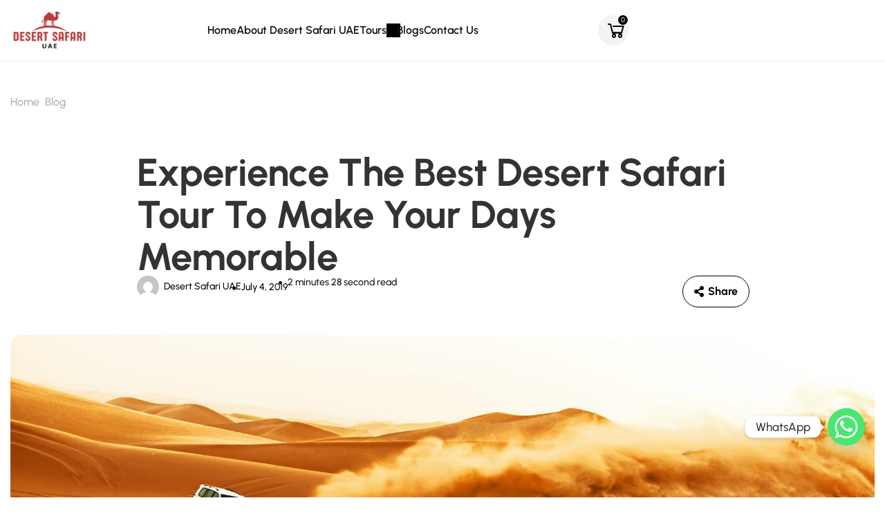

--- FILE ---
content_type: text/html; charset=UTF-8
request_url: https://www.desertsafariuae.ae/experience-the-best-desert-safari-tour-to-make-your-days-memorable/
body_size: 28771
content:
<!DOCTYPE html>
<html lang="en-US">
<head>
	<meta charset="UTF-8">
	<meta name="viewport" content="width=device-width, initial-scale=1.0"/>
		<meta name='robots' content='index, follow, max-image-preview:large, max-snippet:-1, max-video-preview:-1' />
	<style>img:is([sizes="auto" i], [sizes^="auto," i]) { contain-intrinsic-size: 3000px 1500px }</style>
	<meta property="og:image" content="https://www.desertsafariuae.ae/wp-content/uploads/2019/07/2112835-750x350.jpg" />
<meta property="og:url" content="https://www.desertsafariuae.ae/experience-the-best-desert-safari-tour-to-make-your-days-memorable/" />

<!-- Google Tag Manager for WordPress by gtm4wp.com -->
<script data-cfasync="false" data-pagespeed-no-defer>
	var gtm4wp_datalayer_name = "dataLayer";
	var dataLayer = dataLayer || [];
	const gtm4wp_use_sku_instead = false;
	const gtm4wp_currency = 'AED';
	const gtm4wp_product_per_impression = 10;
	const gtm4wp_clear_ecommerce = true;
	const gtm4wp_datalayer_max_timeout = 2000;
</script>
<!-- End Google Tag Manager for WordPress by gtm4wp.com -->
	<!-- This site is optimized with the Yoast SEO plugin v26.3 - https://yoast.com/wordpress/plugins/seo/ -->
	<title>Experience The Best Desert Safari Tour To Make Your Days Memorable - Desert Safari UAE</title>
	<meta name="description" content="Desert Safari UAE Experience The Best Desert Safari Tour To Make Your Days Memorable Blog -" />
	<link rel="canonical" href="https://www.desertsafariuae.ae/experience-the-best-desert-safari-tour-to-make-your-days-memorable/" />
	<meta property="og:locale" content="en_US" />
	<meta property="og:type" content="article" />
	<meta property="og:title" content="Experience The Best Desert Safari Tour To Make Your Days Memorable - Desert Safari UAE" />
	<meta property="og:description" content="Desert Safari UAE Experience The Best Desert Safari Tour To Make Your Days Memorable Blog -" />
	<meta property="og:url" content="https://www.desertsafariuae.ae/experience-the-best-desert-safari-tour-to-make-your-days-memorable/" />
	<meta property="og:site_name" content="Desert Safari UAE" />
	<meta property="article:publisher" content="https://www.facebook.com/desertsafariinuae" />
	<meta property="article:author" content="https://www.facebook.com/desertsafariinuae" />
	<meta property="article:published_time" content="2019-07-04T11:46:37+00:00" />
	<meta property="article:modified_time" content="2024-06-02T18:02:32+00:00" />
	<meta property="og:image" content="https://www.desertsafariuae.ae/wp-content/uploads/2019/07/2112835.jpg" />
	<meta property="og:image:width" content="1920" />
	<meta property="og:image:height" content="1080" />
	<meta property="og:image:type" content="image/jpeg" />
	<meta name="author" content="Desert Safari UAE" />
	<meta name="twitter:card" content="summary_large_image" />
	<meta name="twitter:creator" content="@https://twitter.com/DesertSafariDu5" />
	<meta name="twitter:site" content="@DesertSafariDu5" />
	<meta name="twitter:label1" content="Written by" />
	<meta name="twitter:data1" content="Desert Safari UAE" />
	<meta name="twitter:label2" content="Est. reading time" />
	<meta name="twitter:data2" content="3 minutes" />
	<script type="application/ld+json" class="yoast-schema-graph">{"@context":"https://schema.org","@graph":[{"@type":"WebPage","@id":"https://www.desertsafariuae.ae/experience-the-best-desert-safari-tour-to-make-your-days-memorable/","url":"https://www.desertsafariuae.ae/experience-the-best-desert-safari-tour-to-make-your-days-memorable/","name":"Experience The Best Desert Safari Tour To Make Your Days Memorable - Desert Safari UAE","isPartOf":{"@id":"https://www.desertsafariuae.ae/#website"},"primaryImageOfPage":{"@id":"https://www.desertsafariuae.ae/experience-the-best-desert-safari-tour-to-make-your-days-memorable/#primaryimage"},"image":{"@id":"https://www.desertsafariuae.ae/experience-the-best-desert-safari-tour-to-make-your-days-memorable/#primaryimage"},"thumbnailUrl":"https://www.desertsafariuae.ae/wp-content/uploads/2019/07/2112835.jpg","datePublished":"2019-07-04T11:46:37+00:00","dateModified":"2024-06-02T18:02:32+00:00","author":{"@id":"https://www.desertsafariuae.ae/#/schema/person/95a9b09a32e5ffbcd90de0566607ce28"},"description":"Desert Safari UAE Experience The Best Desert Safari Tour To Make Your Days Memorable Blog -","breadcrumb":{"@id":"https://www.desertsafariuae.ae/experience-the-best-desert-safari-tour-to-make-your-days-memorable/#breadcrumb"},"inLanguage":"en-US","potentialAction":[{"@type":"ReadAction","target":["https://www.desertsafariuae.ae/experience-the-best-desert-safari-tour-to-make-your-days-memorable/"]}]},{"@type":"ImageObject","inLanguage":"en-US","@id":"https://www.desertsafariuae.ae/experience-the-best-desert-safari-tour-to-make-your-days-memorable/#primaryimage","url":"https://www.desertsafariuae.ae/wp-content/uploads/2019/07/2112835.jpg","contentUrl":"https://www.desertsafariuae.ae/wp-content/uploads/2019/07/2112835.jpg","width":1920,"height":1080,"caption":"Dubai Marina Dhow"},{"@type":"BreadcrumbList","@id":"https://www.desertsafariuae.ae/experience-the-best-desert-safari-tour-to-make-your-days-memorable/#breadcrumb","itemListElement":[{"@type":"ListItem","position":1,"name":"Home","item":"https://www.desertsafariuae.ae/"},{"@type":"ListItem","position":2,"name":"Experience The Best Desert Safari Tour To Make Your Days Memorable"}]},{"@type":"WebSite","@id":"https://www.desertsafariuae.ae/#website","url":"https://www.desertsafariuae.ae/","name":"Desert Safari UAE","description":"","potentialAction":[{"@type":"SearchAction","target":{"@type":"EntryPoint","urlTemplate":"https://www.desertsafariuae.ae/?s={search_term_string}"},"query-input":{"@type":"PropertyValueSpecification","valueRequired":true,"valueName":"search_term_string"}}],"inLanguage":"en-US"},{"@type":"Person","@id":"https://www.desertsafariuae.ae/#/schema/person/95a9b09a32e5ffbcd90de0566607ce28","name":"Desert Safari UAE","image":{"@type":"ImageObject","inLanguage":"en-US","@id":"https://www.desertsafariuae.ae/#/schema/person/image/","url":"https://secure.gravatar.com/avatar/a5835e7594ab2ad59f2cfdf09e0339964b5dfb581c45da97e9cecf5f61a550d3?s=96&d=mm&r=g","contentUrl":"https://secure.gravatar.com/avatar/a5835e7594ab2ad59f2cfdf09e0339964b5dfb581c45da97e9cecf5f61a550d3?s=96&d=mm&r=g","caption":"Desert Safari UAE"},"sameAs":["https://www.desertsafariuae.ae","https://www.facebook.com/desertsafariinuae","https://www.instagram.com/desertsafariuae.ae/","https://www.pinterest.com/desertsafariofficial/","https://x.com/https://twitter.com/DesertSafariDu5","https://www.youtube.com/channel/UCZVbvcegVbuf2mXEbvMq8dg/"],"url":"https://www.desertsafariuae.ae/author/dstdubaisfri/"}]}</script>
	<!-- / Yoast SEO plugin. -->


<link rel='dns-prefetch' href='//fonts.googleapis.com' />
<link rel='preconnect' href='https://fonts.gstatic.com' crossorigin />
<link rel="alternate" type="application/rss+xml" title="Desert Safari UAE &raquo; Feed" href="https://www.desertsafariuae.ae/feed/" />
<link rel="alternate" type="application/rss+xml" title="Desert Safari UAE &raquo; Comments Feed" href="https://www.desertsafariuae.ae/comments/feed/" />
<link rel="alternate" type="application/rss+xml" title="Desert Safari UAE &raquo; Experience The Best Desert Safari Tour To Make Your Days Memorable Comments Feed" href="https://www.desertsafariuae.ae/experience-the-best-desert-safari-tour-to-make-your-days-memorable/feed/" />
<script type="text/javascript">
/* <![CDATA[ */
window._wpemojiSettings = {"baseUrl":"https:\/\/s.w.org\/images\/core\/emoji\/16.0.1\/72x72\/","ext":".png","svgUrl":"https:\/\/s.w.org\/images\/core\/emoji\/16.0.1\/svg\/","svgExt":".svg","source":{"concatemoji":"https:\/\/www.desertsafariuae.ae\/wp-includes\/js\/wp-emoji-release.min.js?ver=6.8.3"}};
/*! This file is auto-generated */
!function(s,n){var o,i,e;function c(e){try{var t={supportTests:e,timestamp:(new Date).valueOf()};sessionStorage.setItem(o,JSON.stringify(t))}catch(e){}}function p(e,t,n){e.clearRect(0,0,e.canvas.width,e.canvas.height),e.fillText(t,0,0);var t=new Uint32Array(e.getImageData(0,0,e.canvas.width,e.canvas.height).data),a=(e.clearRect(0,0,e.canvas.width,e.canvas.height),e.fillText(n,0,0),new Uint32Array(e.getImageData(0,0,e.canvas.width,e.canvas.height).data));return t.every(function(e,t){return e===a[t]})}function u(e,t){e.clearRect(0,0,e.canvas.width,e.canvas.height),e.fillText(t,0,0);for(var n=e.getImageData(16,16,1,1),a=0;a<n.data.length;a++)if(0!==n.data[a])return!1;return!0}function f(e,t,n,a){switch(t){case"flag":return n(e,"\ud83c\udff3\ufe0f\u200d\u26a7\ufe0f","\ud83c\udff3\ufe0f\u200b\u26a7\ufe0f")?!1:!n(e,"\ud83c\udde8\ud83c\uddf6","\ud83c\udde8\u200b\ud83c\uddf6")&&!n(e,"\ud83c\udff4\udb40\udc67\udb40\udc62\udb40\udc65\udb40\udc6e\udb40\udc67\udb40\udc7f","\ud83c\udff4\u200b\udb40\udc67\u200b\udb40\udc62\u200b\udb40\udc65\u200b\udb40\udc6e\u200b\udb40\udc67\u200b\udb40\udc7f");case"emoji":return!a(e,"\ud83e\udedf")}return!1}function g(e,t,n,a){var r="undefined"!=typeof WorkerGlobalScope&&self instanceof WorkerGlobalScope?new OffscreenCanvas(300,150):s.createElement("canvas"),o=r.getContext("2d",{willReadFrequently:!0}),i=(o.textBaseline="top",o.font="600 32px Arial",{});return e.forEach(function(e){i[e]=t(o,e,n,a)}),i}function t(e){var t=s.createElement("script");t.src=e,t.defer=!0,s.head.appendChild(t)}"undefined"!=typeof Promise&&(o="wpEmojiSettingsSupports",i=["flag","emoji"],n.supports={everything:!0,everythingExceptFlag:!0},e=new Promise(function(e){s.addEventListener("DOMContentLoaded",e,{once:!0})}),new Promise(function(t){var n=function(){try{var e=JSON.parse(sessionStorage.getItem(o));if("object"==typeof e&&"number"==typeof e.timestamp&&(new Date).valueOf()<e.timestamp+604800&&"object"==typeof e.supportTests)return e.supportTests}catch(e){}return null}();if(!n){if("undefined"!=typeof Worker&&"undefined"!=typeof OffscreenCanvas&&"undefined"!=typeof URL&&URL.createObjectURL&&"undefined"!=typeof Blob)try{var e="postMessage("+g.toString()+"("+[JSON.stringify(i),f.toString(),p.toString(),u.toString()].join(",")+"));",a=new Blob([e],{type:"text/javascript"}),r=new Worker(URL.createObjectURL(a),{name:"wpTestEmojiSupports"});return void(r.onmessage=function(e){c(n=e.data),r.terminate(),t(n)})}catch(e){}c(n=g(i,f,p,u))}t(n)}).then(function(e){for(var t in e)n.supports[t]=e[t],n.supports.everything=n.supports.everything&&n.supports[t],"flag"!==t&&(n.supports.everythingExceptFlag=n.supports.everythingExceptFlag&&n.supports[t]);n.supports.everythingExceptFlag=n.supports.everythingExceptFlag&&!n.supports.flag,n.DOMReady=!1,n.readyCallback=function(){n.DOMReady=!0}}).then(function(){return e}).then(function(){var e;n.supports.everything||(n.readyCallback(),(e=n.source||{}).concatemoji?t(e.concatemoji):e.wpemoji&&e.twemoji&&(t(e.twemoji),t(e.wpemoji)))}))}((window,document),window._wpemojiSettings);
/* ]]> */
</script>
<style id='wp-emoji-styles-inline-css' type='text/css'>

	img.wp-smiley, img.emoji {
		display: inline !important;
		border: none !important;
		box-shadow: none !important;
		height: 1em !important;
		width: 1em !important;
		margin: 0 0.07em !important;
		vertical-align: -0.1em !important;
		background: none !important;
		padding: 0 !important;
	}
</style>
<link rel='stylesheet' id='wp-block-library-css' href='https://www.desertsafariuae.ae/wp-includes/css/dist/block-library/style.min.css?ver=6.8.3' type='text/css' media='all' />
<style id='classic-theme-styles-inline-css' type='text/css'>
/*! This file is auto-generated */
.wp-block-button__link{color:#fff;background-color:#32373c;border-radius:9999px;box-shadow:none;text-decoration:none;padding:calc(.667em + 2px) calc(1.333em + 2px);font-size:1.125em}.wp-block-file__button{background:#32373c;color:#fff;text-decoration:none}
</style>
<style id='global-styles-inline-css' type='text/css'>
:root{--wp--preset--aspect-ratio--square: 1;--wp--preset--aspect-ratio--4-3: 4/3;--wp--preset--aspect-ratio--3-4: 3/4;--wp--preset--aspect-ratio--3-2: 3/2;--wp--preset--aspect-ratio--2-3: 2/3;--wp--preset--aspect-ratio--16-9: 16/9;--wp--preset--aspect-ratio--9-16: 9/16;--wp--preset--color--black: #000000;--wp--preset--color--cyan-bluish-gray: #abb8c3;--wp--preset--color--white: #ffffff;--wp--preset--color--pale-pink: #f78da7;--wp--preset--color--vivid-red: #cf2e2e;--wp--preset--color--luminous-vivid-orange: #ff6900;--wp--preset--color--luminous-vivid-amber: #fcb900;--wp--preset--color--light-green-cyan: #7bdcb5;--wp--preset--color--vivid-green-cyan: #00d084;--wp--preset--color--pale-cyan-blue: #8ed1fc;--wp--preset--color--vivid-cyan-blue: #0693e3;--wp--preset--color--vivid-purple: #9b51e0;--wp--preset--gradient--vivid-cyan-blue-to-vivid-purple: linear-gradient(135deg,rgba(6,147,227,1) 0%,rgb(155,81,224) 100%);--wp--preset--gradient--light-green-cyan-to-vivid-green-cyan: linear-gradient(135deg,rgb(122,220,180) 0%,rgb(0,208,130) 100%);--wp--preset--gradient--luminous-vivid-amber-to-luminous-vivid-orange: linear-gradient(135deg,rgba(252,185,0,1) 0%,rgba(255,105,0,1) 100%);--wp--preset--gradient--luminous-vivid-orange-to-vivid-red: linear-gradient(135deg,rgba(255,105,0,1) 0%,rgb(207,46,46) 100%);--wp--preset--gradient--very-light-gray-to-cyan-bluish-gray: linear-gradient(135deg,rgb(238,238,238) 0%,rgb(169,184,195) 100%);--wp--preset--gradient--cool-to-warm-spectrum: linear-gradient(135deg,rgb(74,234,220) 0%,rgb(151,120,209) 20%,rgb(207,42,186) 40%,rgb(238,44,130) 60%,rgb(251,105,98) 80%,rgb(254,248,76) 100%);--wp--preset--gradient--blush-light-purple: linear-gradient(135deg,rgb(255,206,236) 0%,rgb(152,150,240) 100%);--wp--preset--gradient--blush-bordeaux: linear-gradient(135deg,rgb(254,205,165) 0%,rgb(254,45,45) 50%,rgb(107,0,62) 100%);--wp--preset--gradient--luminous-dusk: linear-gradient(135deg,rgb(255,203,112) 0%,rgb(199,81,192) 50%,rgb(65,88,208) 100%);--wp--preset--gradient--pale-ocean: linear-gradient(135deg,rgb(255,245,203) 0%,rgb(182,227,212) 50%,rgb(51,167,181) 100%);--wp--preset--gradient--electric-grass: linear-gradient(135deg,rgb(202,248,128) 0%,rgb(113,206,126) 100%);--wp--preset--gradient--midnight: linear-gradient(135deg,rgb(2,3,129) 0%,rgb(40,116,252) 100%);--wp--preset--font-size--small: 13px;--wp--preset--font-size--medium: 20px;--wp--preset--font-size--large: 36px;--wp--preset--font-size--x-large: 42px;--wp--preset--spacing--20: 0.44rem;--wp--preset--spacing--30: 0.67rem;--wp--preset--spacing--40: 1rem;--wp--preset--spacing--50: 1.5rem;--wp--preset--spacing--60: 2.25rem;--wp--preset--spacing--70: 3.38rem;--wp--preset--spacing--80: 5.06rem;--wp--preset--shadow--natural: 6px 6px 9px rgba(0, 0, 0, 0.2);--wp--preset--shadow--deep: 12px 12px 50px rgba(0, 0, 0, 0.4);--wp--preset--shadow--sharp: 6px 6px 0px rgba(0, 0, 0, 0.2);--wp--preset--shadow--outlined: 6px 6px 0px -3px rgba(255, 255, 255, 1), 6px 6px rgba(0, 0, 0, 1);--wp--preset--shadow--crisp: 6px 6px 0px rgba(0, 0, 0, 1);}:where(.is-layout-flex){gap: 0.5em;}:where(.is-layout-grid){gap: 0.5em;}body .is-layout-flex{display: flex;}.is-layout-flex{flex-wrap: wrap;align-items: center;}.is-layout-flex > :is(*, div){margin: 0;}body .is-layout-grid{display: grid;}.is-layout-grid > :is(*, div){margin: 0;}:where(.wp-block-columns.is-layout-flex){gap: 2em;}:where(.wp-block-columns.is-layout-grid){gap: 2em;}:where(.wp-block-post-template.is-layout-flex){gap: 1.25em;}:where(.wp-block-post-template.is-layout-grid){gap: 1.25em;}.has-black-color{color: var(--wp--preset--color--black) !important;}.has-cyan-bluish-gray-color{color: var(--wp--preset--color--cyan-bluish-gray) !important;}.has-white-color{color: var(--wp--preset--color--white) !important;}.has-pale-pink-color{color: var(--wp--preset--color--pale-pink) !important;}.has-vivid-red-color{color: var(--wp--preset--color--vivid-red) !important;}.has-luminous-vivid-orange-color{color: var(--wp--preset--color--luminous-vivid-orange) !important;}.has-luminous-vivid-amber-color{color: var(--wp--preset--color--luminous-vivid-amber) !important;}.has-light-green-cyan-color{color: var(--wp--preset--color--light-green-cyan) !important;}.has-vivid-green-cyan-color{color: var(--wp--preset--color--vivid-green-cyan) !important;}.has-pale-cyan-blue-color{color: var(--wp--preset--color--pale-cyan-blue) !important;}.has-vivid-cyan-blue-color{color: var(--wp--preset--color--vivid-cyan-blue) !important;}.has-vivid-purple-color{color: var(--wp--preset--color--vivid-purple) !important;}.has-black-background-color{background-color: var(--wp--preset--color--black) !important;}.has-cyan-bluish-gray-background-color{background-color: var(--wp--preset--color--cyan-bluish-gray) !important;}.has-white-background-color{background-color: var(--wp--preset--color--white) !important;}.has-pale-pink-background-color{background-color: var(--wp--preset--color--pale-pink) !important;}.has-vivid-red-background-color{background-color: var(--wp--preset--color--vivid-red) !important;}.has-luminous-vivid-orange-background-color{background-color: var(--wp--preset--color--luminous-vivid-orange) !important;}.has-luminous-vivid-amber-background-color{background-color: var(--wp--preset--color--luminous-vivid-amber) !important;}.has-light-green-cyan-background-color{background-color: var(--wp--preset--color--light-green-cyan) !important;}.has-vivid-green-cyan-background-color{background-color: var(--wp--preset--color--vivid-green-cyan) !important;}.has-pale-cyan-blue-background-color{background-color: var(--wp--preset--color--pale-cyan-blue) !important;}.has-vivid-cyan-blue-background-color{background-color: var(--wp--preset--color--vivid-cyan-blue) !important;}.has-vivid-purple-background-color{background-color: var(--wp--preset--color--vivid-purple) !important;}.has-black-border-color{border-color: var(--wp--preset--color--black) !important;}.has-cyan-bluish-gray-border-color{border-color: var(--wp--preset--color--cyan-bluish-gray) !important;}.has-white-border-color{border-color: var(--wp--preset--color--white) !important;}.has-pale-pink-border-color{border-color: var(--wp--preset--color--pale-pink) !important;}.has-vivid-red-border-color{border-color: var(--wp--preset--color--vivid-red) !important;}.has-luminous-vivid-orange-border-color{border-color: var(--wp--preset--color--luminous-vivid-orange) !important;}.has-luminous-vivid-amber-border-color{border-color: var(--wp--preset--color--luminous-vivid-amber) !important;}.has-light-green-cyan-border-color{border-color: var(--wp--preset--color--light-green-cyan) !important;}.has-vivid-green-cyan-border-color{border-color: var(--wp--preset--color--vivid-green-cyan) !important;}.has-pale-cyan-blue-border-color{border-color: var(--wp--preset--color--pale-cyan-blue) !important;}.has-vivid-cyan-blue-border-color{border-color: var(--wp--preset--color--vivid-cyan-blue) !important;}.has-vivid-purple-border-color{border-color: var(--wp--preset--color--vivid-purple) !important;}.has-vivid-cyan-blue-to-vivid-purple-gradient-background{background: var(--wp--preset--gradient--vivid-cyan-blue-to-vivid-purple) !important;}.has-light-green-cyan-to-vivid-green-cyan-gradient-background{background: var(--wp--preset--gradient--light-green-cyan-to-vivid-green-cyan) !important;}.has-luminous-vivid-amber-to-luminous-vivid-orange-gradient-background{background: var(--wp--preset--gradient--luminous-vivid-amber-to-luminous-vivid-orange) !important;}.has-luminous-vivid-orange-to-vivid-red-gradient-background{background: var(--wp--preset--gradient--luminous-vivid-orange-to-vivid-red) !important;}.has-very-light-gray-to-cyan-bluish-gray-gradient-background{background: var(--wp--preset--gradient--very-light-gray-to-cyan-bluish-gray) !important;}.has-cool-to-warm-spectrum-gradient-background{background: var(--wp--preset--gradient--cool-to-warm-spectrum) !important;}.has-blush-light-purple-gradient-background{background: var(--wp--preset--gradient--blush-light-purple) !important;}.has-blush-bordeaux-gradient-background{background: var(--wp--preset--gradient--blush-bordeaux) !important;}.has-luminous-dusk-gradient-background{background: var(--wp--preset--gradient--luminous-dusk) !important;}.has-pale-ocean-gradient-background{background: var(--wp--preset--gradient--pale-ocean) !important;}.has-electric-grass-gradient-background{background: var(--wp--preset--gradient--electric-grass) !important;}.has-midnight-gradient-background{background: var(--wp--preset--gradient--midnight) !important;}.has-small-font-size{font-size: var(--wp--preset--font-size--small) !important;}.has-medium-font-size{font-size: var(--wp--preset--font-size--medium) !important;}.has-large-font-size{font-size: var(--wp--preset--font-size--large) !important;}.has-x-large-font-size{font-size: var(--wp--preset--font-size--x-large) !important;}
:where(.wp-block-post-template.is-layout-flex){gap: 1.25em;}:where(.wp-block-post-template.is-layout-grid){gap: 1.25em;}
:where(.wp-block-columns.is-layout-flex){gap: 2em;}:where(.wp-block-columns.is-layout-grid){gap: 2em;}
:root :where(.wp-block-pullquote){font-size: 1.5em;line-height: 1.6;}
</style>
<link rel='stylesheet' id='contact-form-7-css' href='https://www.desertsafariuae.ae/wp-content/plugins/contact-form-7/includes/css/styles.css?ver=6.1.3' type='text/css' media='all' />
<style id='contact-form-7-inline-css' type='text/css'>
.wpcf7 .wpcf7-recaptcha iframe {margin-bottom: 0;}.wpcf7 .wpcf7-recaptcha[data-align="center"] > div {margin: 0 auto;}.wpcf7 .wpcf7-recaptcha[data-align="right"] > div {margin: 0 0 0 auto;}
</style>
<link rel='stylesheet' id='jquery-ui-smoothness-css' href='https://www.desertsafariuae.ae/wp-content/plugins/contact-form-7/includes/js/jquery-ui/themes/smoothness/jquery-ui.min.css?ver=1.12.1' type='text/css' media='screen' />
<link rel='stylesheet' id='style-tour-booking-css' href='https://www.desertsafariuae.ae/wp-content/plugins/travel-booking/assets/css/frontend/booking.css?ver=696ee801b8d71' type='text/css' media='all' />
<link rel='stylesheet' id='tom-select-css' href='https://www.desertsafariuae.ae/wp-content/plugins/travel-booking/assets/css/lib/tom-select/tom-select.min.css?ver=1.0.0' type='text/css' media='all' />
<link rel='stylesheet' id='no-ui-slider-css' href='https://www.desertsafariuae.ae/wp-content/plugins/travel-booking/assets/css/lib/nouislider/nouislider.min.css?ver=1.0.0' type='text/css' media='all' />
<link rel='stylesheet' id='tour-search-css' href='https://www.desertsafariuae.ae/wp-content/plugins/travel-booking/assets/css/frontend/tour-search.css?ver=2.1.3' type='text/css' media='all' />
<link rel='stylesheet' id='woocommerce-general-css' href='https://www.desertsafariuae.ae/wp-content/plugins/woocommerce/assets/css/woocommerce.css?ver=10.3.7' type='text/css' media='all' />
<style id='woocommerce-inline-inline-css' type='text/css'>
.woocommerce form .form-row .required { visibility: visible; }
</style>
<link rel='stylesheet' id='spam-protect-for-contact-form7-css' href='https://www.desertsafariuae.ae/wp-content/plugins/wp-contact-form-7-spam-blocker/frontend/css/spam-protect-for-contact-form7.css?ver=1.0.0' type='text/css' media='all' />
<link rel='stylesheet' id='brands-styles-css' href='https://www.desertsafariuae.ae/wp-content/plugins/woocommerce/assets/css/brands.css?ver=10.3.7' type='text/css' media='all' />
<link rel='stylesheet' id='bootstrap-css' href='https://www.desertsafariuae.ae/wp-content/themes/travelwp/assets/css/bootstrap.min.css?ver=2.1.6' type='text/css' media='all' />
<link rel='stylesheet' id='font-awesome-5-all-css' href='https://www.desertsafariuae.ae/wp-content/themes/travelwp/assets/css/all.min.css?ver=2.1.6' type='text/css' media='all' />
<link rel='stylesheet' id='font-awesome-4-shim-css' href='https://www.desertsafariuae.ae/wp-content/themes/travelwp/assets/css/v4-shims.min.css?ver=2.1.6' type='text/css' media='all' />
<link rel='stylesheet' id='font-linearicons-css' href='https://www.desertsafariuae.ae/wp-content/themes/travelwp/assets/css/font-linearicons.css?ver=2.1.6' type='text/css' media='all' />
<link rel='stylesheet' id='travelwp-flaticon-css' href='https://www.desertsafariuae.ae/wp-content/themes/travelwp/assets/css/flaticon.css?ver=2.1.6' type='text/css' media='all' />
<style id='travelwp-flaticon-inline-css' type='text/css'>
:root{--phys-width_logo:190px;--phys-width_logo_mobile:140px;--phys-bg_header_color:rgba(255,255,255,1);--phys-bg_top_bar:rgba(65,75,79,1);--phys-text_color_top_bar:#cccccc;--phys-link_color_top_bar:#ffffff;--phys-text_menu_color:#333333;--phys-text_home_page:#ffffff;--phys-font_size_main_menu:14px;--phys-font_weight_main_menu:600;--phys-sub_menu_bg_color:#ffffff;--phys-sub_menu_text_color:#333333;--phys-sub_menu_text_hover_color:#ffb300;--phys-mobile_menu_bg_color:#232323;--phys-mobile_menu_text_color:#ffffff;--phys-mobile_text_hover_color:#ffb300;--phys-body_color_primary:#de3030;--phys-body_color_primary_rgb:222,48,48;--phys-body_color_second:#4d4d4d;--phys-body_color_second_rgb:77,77,77;--phys-font_size_h1:56px;--phys-font_weight_h1:700;--phys-font_size_h2:28px;--phys-font_weight_h2:500;--phys-font_size_h3:32px;--phys-font_weight_h3:700;--phys-font_size_h4:24px;--phys-font_weight_h4:700;--phys-font_size_h5:20px;--phys-font_weight_h5:700;--phys-font_size_h6:16px;--phys-font_weight_h6:700;--phys-font_size_h1_mobile:32px;--phys-font_size_h2_mobile:26px;--phys-font_size_h3_mobile:20px;--phys-font_size_h4_mobile:18px;--phys-font_size_h5_mobile:16px;--phys-font_size_h6_mobile:16px;--phys-bg_footer:#414b4f;--phys-text_color_footer:#cccccc;--phys-text_font_size_footer:13px;--phys-border_color_footer:#5b6366;--phys-title_color_footer:#ffffff;--phys-title_font_size_footer:18px;--phys-bg_newsletter_color:rgba(0,0,0,0.5);--phys-body_color:#000000;--phys-body-font-family:Urbanist,Helvetica,Arial,sans-serif;--phys-font_weight_body:500;--phys-body_font_size:16px;--phys-body_line_height:22.4px;--phys-heading-font-family:Urbanist,Helvetica,Arial,sans-serif;--phys-heading-color:#333;--phys-heading-font-weight:600;}.wrapper-content,.single-woo-tour .description_single .affix-sidebar,.wrapper-price-nights .price-nights-details{ background-color: #ffffff}
				.post_list_content_unit .post-list-content .post_list_meta_unit .sticky_post:after{border-color: transparent transparent #ffffff transparent;}
			@media (max-width:1024px){
    .woocommerce-checkout #payment .payment_method_paypal .about_paypal {
        width: 100%;
    }
}
@media (min-width:1380px){
body:not([data-elementor-device-mode="desktop"]) .elementor-element{
    opacity:0;
    visibility: hidden;
}}
/*@media (max-width:767px){*/
/*body:not([data-elementor-device-mode="mobile"]) .elementor-element{*/
/*    opacity:0;*/
/*    visibility: hidden;*/
/*}}*/.term-combo-tours{
				background	: !important;
				color: !important;
			}
			.term-combo-tours:hover{	
    			opacity: 0.8;
			} .term-desert-safari-dubai{
				background	: #D1FFBD!important;
				color: #000000!important;
			}
			.term-desert-safari-dubai:hover{	
    			opacity: 0.8;
			} .term-quad-bike-dubai{
				background	: #FFFFFF!important;
				color: #FFFFFF!important;
			}
			.term-quad-bike-dubai:hover{	
    			opacity: 0.8;
			}
</style>
<link rel='stylesheet' id='chaty-front-css-css' href='https://www.desertsafariuae.ae/wp-content/plugins/chaty/css/chaty-front.min.css?ver=3.5.01759755978' type='text/css' media='all' />
<link rel='stylesheet' id='tour-lightgallery-css' href='https://www.desertsafariuae.ae/wp-content/plugins/travel-booking/inc/external-plugin/elementor/assets/css/lightgallery.min.css?ver=1.0.1' type='text/css' media='all' />
<link rel='stylesheet' id='tour-element-css' href='https://www.desertsafariuae.ae/wp-content/plugins/travel-booking/inc/external-plugin/elementor/assets/css/travel-booking-element.min.css?ver=1.0.5.4' type='text/css' media='all' />
<link rel='stylesheet' id='parent-style-css' href='https://www.desertsafariuae.ae/wp-content/themes/travelwp/style.css?ver=6.8.3' type='text/css' media='all' />
<link rel='stylesheet' id='child-style-css' href='https://www.desertsafariuae.ae/wp-content/themes/travelwp-child/style.css?ver=6.8.3' type='text/css' media='all' />
<link rel='stylesheet' id='physcode_travelwp_child-css' href='https://www.desertsafariuae.ae/wp-content/themes/travelwp//assets/css/physcode_travelwp.css?ver=6.8.3' type='text/css' media='all' />
<link rel="preload" as="style" href="https://fonts.googleapis.com/css?family=Urbanist:100,200,300,400,500,600,700,800,900,100italic,200italic,300italic,400italic,500italic,600italic,700italic,800italic,900italic&#038;display=swap&#038;ver=1759330853" /><link rel="stylesheet" href="https://fonts.googleapis.com/css?family=Urbanist:100,200,300,400,500,600,700,800,900,100italic,200italic,300italic,400italic,500italic,600italic,700italic,800italic,900italic&#038;display=swap&#038;ver=1759330853" media="print" onload="this.media='all'"><noscript><link rel="stylesheet" href="https://fonts.googleapis.com/css?family=Urbanist:100,200,300,400,500,600,700,800,900,100italic,200italic,300italic,400italic,500italic,600italic,700italic,800italic,900italic&#038;display=swap&#038;ver=1759330853" /></noscript><script type="text/javascript" src="https://www.desertsafariuae.ae/wp-includes/js/jquery/jquery.min.js?ver=3.7.1" id="jquery-core-js"></script>
<script type="text/javascript" src="https://www.desertsafariuae.ae/wp-includes/js/jquery/jquery-migrate.min.js?ver=3.4.1" id="jquery-migrate-js"></script>
<script type="text/javascript" src="https://www.desertsafariuae.ae/wp-content/themes/travelwp/assets/js/jquery.validate.min.js?ver=6.8.3" id="validate-script-js"></script>
<script type="text/javascript" id="ajax-auth-script-js-extra">
/* <![CDATA[ */
var ajax_auth_object = {"ajaxurl":"https:\/\/www.desertsafariuae.ae\/wp-admin\/admin-ajax.php","redirecturl":"https:\/\/www.desertsafariuae.ae","loadingmessage":"Sending user info, please wait..."};
/* ]]> */
</script>
<script type="text/javascript" src="https://www.desertsafariuae.ae/wp-content/themes/travelwp/assets/js/ajax-auth-script.js?ver=6.8.3" id="ajax-auth-script-js"></script>
<script type="text/javascript" id="tour-widget-js-js-extra">
/* <![CDATA[ */
var tour_widget = {"rest_url":"https:\/\/www.desertsafariuae.ae\/wp-json\/"};
/* ]]> */
</script>
<script type="text/javascript" src="https://www.desertsafariuae.ae/wp-content/plugins/travel-booking/assets/js/frontend/widgets.js?ver=1.0.1" id="tour-widget-js-js" async="async" data-wp-strategy="async"></script>
<script type="text/javascript" src="https://www.desertsafariuae.ae/wp-content/plugins/woocommerce/assets/js/jquery-blockui/jquery.blockUI.min.js?ver=2.7.0-wc.10.3.7" id="wc-jquery-blockui-js" defer="defer" data-wp-strategy="defer"></script>
<script type="text/javascript" id="wc-add-to-cart-js-extra">
/* <![CDATA[ */
var wc_add_to_cart_params = {"ajax_url":"\/wp-admin\/admin-ajax.php","wc_ajax_url":"\/?wc-ajax=%%endpoint%%","i18n_view_cart":"View cart","cart_url":"https:\/\/www.desertsafariuae.ae\/cart\/","is_cart":"","cart_redirect_after_add":"no"};
/* ]]> */
</script>
<script type="text/javascript" src="https://www.desertsafariuae.ae/wp-content/plugins/woocommerce/assets/js/frontend/add-to-cart.min.js?ver=10.3.7" id="wc-add-to-cart-js" defer="defer" data-wp-strategy="defer"></script>
<script type="text/javascript" src="https://www.desertsafariuae.ae/wp-content/plugins/woocommerce/assets/js/js-cookie/js.cookie.min.js?ver=2.1.4-wc.10.3.7" id="wc-js-cookie-js" defer="defer" data-wp-strategy="defer"></script>
<script type="text/javascript" id="woocommerce-js-extra">
/* <![CDATA[ */
var woocommerce_params = {"ajax_url":"\/wp-admin\/admin-ajax.php","wc_ajax_url":"\/?wc-ajax=%%endpoint%%","i18n_password_show":"Show password","i18n_password_hide":"Hide password"};
/* ]]> */
</script>
<script type="text/javascript" src="https://www.desertsafariuae.ae/wp-content/plugins/woocommerce/assets/js/frontend/woocommerce.min.js?ver=10.3.7" id="woocommerce-js" defer="defer" data-wp-strategy="defer"></script>
<script type="text/javascript" src="https://www.desertsafariuae.ae/wp-content/plugins/wp-contact-form-7-spam-blocker/frontend/js/spam-protect-for-contact-form7.js?ver=1.0.0" id="spam-protect-for-contact-form7-js"></script>
<link rel="https://api.w.org/" href="https://www.desertsafariuae.ae/wp-json/" /><link rel="alternate" title="JSON" type="application/json" href="https://www.desertsafariuae.ae/wp-json/wp/v2/posts/18313" /><link rel="EditURI" type="application/rsd+xml" title="RSD" href="https://www.desertsafariuae.ae/xmlrpc.php?rsd" />
<meta name="generator" content="WordPress 6.8.3" />
<meta name="generator" content="WooCommerce 10.3.7" />
<link rel='shortlink' href='https://www.desertsafariuae.ae/?p=18313' />
<link rel="alternate" title="oEmbed (JSON)" type="application/json+oembed" href="https://www.desertsafariuae.ae/wp-json/oembed/1.0/embed?url=https%3A%2F%2Fwww.desertsafariuae.ae%2Fexperience-the-best-desert-safari-tour-to-make-your-days-memorable%2F" />
<link rel="alternate" title="oEmbed (XML)" type="text/xml+oembed" href="https://www.desertsafariuae.ae/wp-json/oembed/1.0/embed?url=https%3A%2F%2Fwww.desertsafariuae.ae%2Fexperience-the-best-desert-safari-tour-to-make-your-days-memorable%2F&#038;format=xml" />
<meta name="generator" content="Redux 4.5.8" />
<!-- Google Tag Manager for WordPress by gtm4wp.com -->
<!-- GTM Container placement set to automatic -->
<script data-cfasync="false" data-pagespeed-no-defer>
	var dataLayer_content = {"pagePostType":"post","pagePostType2":"single-post","pageCategory":["blog"],"pagePostAuthor":"Desert Safari UAE","customerTotalOrders":0,"customerTotalOrderValue":0,"customerFirstName":"","customerLastName":"","customerBillingFirstName":"","customerBillingLastName":"","customerBillingCompany":"","customerBillingAddress1":"","customerBillingAddress2":"","customerBillingCity":"","customerBillingState":"","customerBillingPostcode":"","customerBillingCountry":"","customerBillingEmail":"","customerBillingEmailHash":"","customerBillingPhone":"","customerShippingFirstName":"","customerShippingLastName":"","customerShippingCompany":"","customerShippingAddress1":"","customerShippingAddress2":"","customerShippingCity":"","customerShippingState":"","customerShippingPostcode":"","customerShippingCountry":"","cartContent":{"totals":{"applied_coupons":[],"discount_total":0,"subtotal":0,"total":0},"items":[]}};
	dataLayer.push( dataLayer_content );
</script>
<script data-cfasync="false" data-pagespeed-no-defer>
		if (typeof gtag == "undefined") {
			function gtag(){dataLayer.push(arguments);}
		}

		gtag("consent", "default", {
			"analytics_storage": "granted",
			"ad_storage": "granted",
			"ad_user_data": "granted",
			"ad_personalization": "granted",
			"functionality_storage": "granted",
			"security_storage": "denied",
			"personalization_storage": "denied",
		});
</script>
<script data-cfasync="false" data-pagespeed-no-defer>
(function(w,d,s,l,i){w[l]=w[l]||[];w[l].push({'gtm.start':
new Date().getTime(),event:'gtm.js'});var f=d.getElementsByTagName(s)[0],
j=d.createElement(s),dl=l!='dataLayer'?'&l='+l:'';j.async=true;j.src=
'//www.googletagmanager.com/gtm.js?id='+i+dl;f.parentNode.insertBefore(j,f);
})(window,document,'script','dataLayer','GTM-PFTQ7NZ');
</script>
<!-- End Google Tag Manager for WordPress by gtm4wp.com -->	<noscript><style>.woocommerce-product-gallery{ opacity: 1 !important; }</style></noscript>
	<meta name="generator" content="Elementor 3.33.1; features: additional_custom_breakpoints; settings: css_print_method-internal, google_font-enabled, font_display-swap">
			<style>
				.e-con.e-parent:nth-of-type(n+4):not(.e-lazyloaded):not(.e-no-lazyload),
				.e-con.e-parent:nth-of-type(n+4):not(.e-lazyloaded):not(.e-no-lazyload) * {
					background-image: none !important;
				}
				@media screen and (max-height: 1024px) {
					.e-con.e-parent:nth-of-type(n+3):not(.e-lazyloaded):not(.e-no-lazyload),
					.e-con.e-parent:nth-of-type(n+3):not(.e-lazyloaded):not(.e-no-lazyload) * {
						background-image: none !important;
					}
				}
				@media screen and (max-height: 640px) {
					.e-con.e-parent:nth-of-type(n+2):not(.e-lazyloaded):not(.e-no-lazyload),
					.e-con.e-parent:nth-of-type(n+2):not(.e-lazyloaded):not(.e-no-lazyload) * {
						background-image: none !important;
					}
				}
			</style>
			<link rel="icon" href="https://www.desertsafariuae.ae/wp-content/uploads/2017/12/uaefav.png" sizes="32x32" />
<link rel="icon" href="https://www.desertsafariuae.ae/wp-content/uploads/2017/12/uaefav.png" sizes="192x192" />
<link rel="apple-touch-icon" href="https://www.desertsafariuae.ae/wp-content/uploads/2017/12/uaefav.png" />
<meta name="msapplication-TileImage" content="https://www.desertsafariuae.ae/wp-content/uploads/2017/12/uaefav.png" />
		<style type="text/css" id="wp-custom-css">
			#tour-booking-submit-review-form footer .submit button{background: #bb3a3a!important;}
.booking .item-field-tour-booking .label{color: #000; font-size: 16px; font-weight: 500;}
.woocommerce-billing-fields h3{display:none!important}
#chaty-widget-0 .chaty-widget{bottom: 75px!important;}		</style>
		<style id="phys-customizer-inline-styles"></style></head>
<body class="wp-singular post-template-default single single-post postid-18313 single-format-standard wp-theme-travelwp wp-child-theme-travelwp-child theme-travelwp woocommerce-no-js demo-main thim-ekit-template elementor-default elementor-template-full-width elementor-kit-2230">

<!-- GTM Container placement set to automatic -->
<!-- Google Tag Manager (noscript) -->
				<noscript><iframe src="https://www.googletagmanager.com/ns.html?id=GTM-PFTQ7NZ" height="0" width="0" style="display:none;visibility:hidden" aria-hidden="true"></iframe></noscript>
<!-- End Google Tag Manager (noscript) --><div class="thim-ekit__header">
	<div class="thim-ekit__header__inner">
				<div data-elementor-type="wp-post" data-elementor-id="4788" class="elementor elementor-4788">
				<div class="elementor-element elementor-element-60be3d0e e-flex e-con-boxed e-con e-parent" data-id="60be3d0e" data-element_type="container" data-settings="{&quot;background_background&quot;:&quot;classic&quot;}">
					<div class="e-con-inner">
				<div class="elementor-element elementor-element-7088586f elementor-widget__width-initial elementor-widget elementor-widget-thim-ekits-site-logo" data-id="7088586f" data-element_type="widget" data-widget_type="thim-ekits-site-logo.default">
				<div class="elementor-widget-container">
					
		<div class="thim-ekit-site-logo">
							<a href="https://www.desertsafariuae.ae/" rel="home">
					<img fetchpriority="high" width="500" height="250" src="https://www.desertsafariuae.ae/wp-content/uploads/2023/10/Desert-Safari-UAE-Logo-500-x-250-px-Transparent-2025.png" class="attachment-full size-full wp-image-35999" alt="Desert Safari UAE Logo" />				</a>
					</div>

						</div>
				</div>
				<div class="elementor-element elementor-element-540b4f96 style-menu-new elementor-widget elementor-widget-thim-ekits-nav-menu" data-id="540b4f96" data-element_type="widget" data-widget_type="thim-ekits-nav-menu.default">
				<div class="elementor-widget-container">
					<div class="thim-ekits-menu "><button class="thim-ekits-menu__mobile">
								<span class="thim-ekits-menu__mobile__icon thim-ekits-menu__mobile__icon--open">
									<svg xmlns="http://www.w3.org/2000/svg" class="h-6 w-6" fill="none" viewBox="0 0 24 24"
										 stroke="currentColor">
										<path stroke-linecap="round" stroke-linejoin="round" stroke-width="2"
											  d="M4 6h16M4 12h16M4 18h16"/>
									</svg>
								</span>
							</button><div id="thim-ekits-menu-main-menu" class="thim-ekits-menu__container"><button class="thim-ekits-menu__mobile__close">
									<svg xmlns="http://www.w3.org/2000/svg" class="h-6 w-6" fill="none" viewBox="0 0 24 24" stroke="currentColor">
										<path stroke-linecap="round" stroke-linejoin="round" stroke-width="2" d="M6 18L18 6M6 6l12 12"/>
									</svg>
								</button><ul id="menu-main-menu" class="thim-ekits-menu__nav navbar-main-menu"><li id="menu-item-34993" class="menu-item menu-item-type-post_type menu-item-object-page menu-item-home menu-item-34993 nav-item"><a href="https://www.desertsafariuae.ae/" class="thim-ekits-menu__nav-link">Home</a></li>
<li id="menu-item-35349" class="menu-item menu-item-type-post_type menu-item-object-page menu-item-35349 nav-item"><a href="https://www.desertsafariuae.ae/about-us/" class="thim-ekits-menu__nav-link">About Desert Safari UAE</a></li>
<li id="menu-item-34987" class="menu-item menu-item-type-post_type menu-item-object-page menu-item-has-children menu-item-34987 nav-item thim-ekits-menu__has-dropdown"><a href="https://www.desertsafariuae.ae/tours/" class="thim-ekits-menu__nav-link">Tours</a><span class="thim-ekits-menu__icon"></span>
<ul class="thim-ekits-menu__dropdown sub-menu">
	<li id="menu-item-35526" class="menu-item menu-item-type-post_type menu-item-object-page menu-item-has-children menu-item-35526 nav-item thim-ekits-menu__has-dropdown"><a href="https://www.desertsafariuae.ae/desert-safari-dubai/" class=" thim-ekits-menu__nav-link thim-ekits-menu__dropdown-item">Desert Safari Dubai</a><span class="thim-ekits-menu__icon"></span>
	<ul class="thim-ekits-menu__dropdown sub-menu">
		<li id="menu-item-35517" class="menu-item menu-item-type-post_type menu-item-object-product menu-item-35517 nav-item"><a href="https://www.desertsafariuae.ae/tours/best-morning-desert-safari-dubai" class=" thim-ekits-menu__nav-link thim-ekits-menu__dropdown-item">Morning Desert Safari</a>		<li id="menu-item-35518" class="menu-item menu-item-type-post_type menu-item-object-product menu-item-35518 nav-item"><a href="https://www.desertsafariuae.ae/tours/morning-desert-safari-combo-offer" class=" thim-ekits-menu__nav-link thim-ekits-menu__dropdown-item">Morning Desert Safari Combo Offer</a>		<li id="menu-item-35514" class="menu-item menu-item-type-post_type menu-item-object-product menu-item-35514 nav-item"><a href="https://www.desertsafariuae.ae/tours/best-evening-desert-safari-dubai" class=" thim-ekits-menu__nav-link thim-ekits-menu__dropdown-item">Evening Desert Safari (Most Popular)</a>		<li id="menu-item-35522" class="menu-item menu-item-type-post_type menu-item-object-product menu-item-35522 nav-item"><a href="https://www.desertsafariuae.ae/tours/vip-desert-safari-dubai" class=" thim-ekits-menu__nav-link thim-ekits-menu__dropdown-item">VIP Desert Safari</a>		<li id="menu-item-35520" class="menu-item menu-item-type-post_type menu-item-object-product menu-item-35520 nav-item"><a href="https://www.desertsafariuae.ae/tours/private-desert-safari-dubai" class=" thim-ekits-menu__nav-link thim-ekits-menu__dropdown-item">Private Desert Safari</a>		<li id="menu-item-35521" class="menu-item menu-item-type-post_type menu-item-object-product menu-item-35521 nav-item"><a href="https://www.desertsafariuae.ae/tours/red-dune-bashing-desert-safari" class=" thim-ekits-menu__nav-link thim-ekits-menu__dropdown-item">Premium Red Dune Desert Safari</a>		<li id="menu-item-35516" class="menu-item menu-item-type-post_type menu-item-object-product menu-item-35516 nav-item"><a href="https://www.desertsafariuae.ae/tours/best-luxury-desert-safari-dubai" class=" thim-ekits-menu__nav-link thim-ekits-menu__dropdown-item">Luxury Desert Safari Royal Experience</a>		<li id="menu-item-35519" class="menu-item menu-item-type-post_type menu-item-object-product menu-item-35519 nav-item"><a href="https://www.desertsafariuae.ae/tours/overnight-desert-safari-dubai" class=" thim-ekits-menu__nav-link thim-ekits-menu__dropdown-item">Overnight Desert Safari</a>		<li id="menu-item-35511" class="menu-item menu-item-type-post_type menu-item-object-product menu-item-35511 nav-item"><a href="https://www.desertsafariuae.ae/tours/camel-ride-dubai" class=" thim-ekits-menu__nav-link thim-ekits-menu__dropdown-item">Camel Ride Dubai</a>		<li id="menu-item-35542" class="menu-item menu-item-type-post_type menu-item-object-product menu-item-35542 nav-item"><a href="https://www.desertsafariuae.ae/tours/desert-safari-with-quad-bike" class=" thim-ekits-menu__nav-link thim-ekits-menu__dropdown-item">Desert Safari With Quad Bike (Gold)</a>		<li id="menu-item-35541" class="menu-item menu-item-type-post_type menu-item-object-product menu-item-35541 nav-item"><a href="https://www.desertsafariuae.ae/tours/desert-safari-with-buggy-30-mins-platinum" class=" thim-ekits-menu__nav-link thim-ekits-menu__dropdown-item">Desert Safari With Dune Buggy 30 Mins (Shared Buggy For 2)</a>		<li id="menu-item-35540" class="menu-item menu-item-type-post_type menu-item-object-product menu-item-35540 nav-item"><a href="https://www.desertsafariuae.ae/tours/desert-safari-with-buggy-60-mins-platinum" class=" thim-ekits-menu__nav-link thim-ekits-menu__dropdown-item">Desert Safari With Dune Buggy 1 Hour (Shared Buggy For 2)</a>	</ul>
	<li id="menu-item-35537" class="menu-item menu-item-type-post_type menu-item-object-page menu-item-has-children menu-item-35537 nav-item thim-ekits-menu__has-dropdown"><a href="https://www.desertsafariuae.ae/quad-biking-dubai/" class=" thim-ekits-menu__nav-link thim-ekits-menu__dropdown-item">Dune Buggy and Quad Bike</a><span class="thim-ekits-menu__icon"></span>
	<ul class="thim-ekits-menu__dropdown sub-menu">
		<li id="menu-item-35538" class="menu-item menu-item-type-post_type menu-item-object-product menu-item-35538 nav-item"><a href="https://www.desertsafariuae.ae/tours/buggy-rental-1-hour" class=" thim-ekits-menu__nav-link thim-ekits-menu__dropdown-item">Buggy Rental (1-Hour)</a>		<li id="menu-item-35539" class="menu-item menu-item-type-post_type menu-item-object-product menu-item-35539 nav-item"><a href="https://www.desertsafariuae.ae/tours/buggy-rental-2-hour" class=" thim-ekits-menu__nav-link thim-ekits-menu__dropdown-item">Buggy Rental (2-Hour)</a>		<li id="menu-item-35544" class="menu-item menu-item-type-post_type menu-item-object-product menu-item-35544 nav-item"><a href="https://www.desertsafariuae.ae/tours/quad-bike-30-minutes" class=" thim-ekits-menu__nav-link thim-ekits-menu__dropdown-item">Quad Bike (30 Minutes)</a>		<li id="menu-item-35545" class="menu-item menu-item-type-post_type menu-item-object-product menu-item-35545 nav-item"><a href="https://www.desertsafariuae.ae/tours/quad-bike-1-hour" class=" thim-ekits-menu__nav-link thim-ekits-menu__dropdown-item">Quad Bike (1-Hour)</a>		<li id="menu-item-35543" class="menu-item menu-item-type-post_type menu-item-object-product menu-item-35543 nav-item"><a href="https://www.desertsafariuae.ae/tours/quad-bike-2-hours" class=" thim-ekits-menu__nav-link thim-ekits-menu__dropdown-item">Quad Bike (2-Hour)</a>	</ul>
	<li id="menu-item-35533" class="menu-item menu-item-type-post_type menu-item-object-page menu-item-has-children menu-item-35533 nav-item thim-ekits-menu__has-dropdown"><a href="https://www.desertsafariuae.ae/sightseeing-tours/" class=" thim-ekits-menu__nav-link thim-ekits-menu__dropdown-item">Sightseeing Tours from Dubai</a><span class="thim-ekits-menu__icon"></span>
	<ul class="thim-ekits-menu__dropdown sub-menu">
		<li id="menu-item-35529" class="menu-item menu-item-type-post_type menu-item-object-product menu-item-35529 nav-item"><a href="https://www.desertsafariuae.ae/tours/dubai-city-tour" class=" thim-ekits-menu__nav-link thim-ekits-menu__dropdown-item">Dubai City Tour</a>		<li id="menu-item-35527" class="menu-item menu-item-type-post_type menu-item-object-product menu-item-35527 nav-item"><a href="https://www.desertsafariuae.ae/tours/abu-dhabi-city-tour" class=" thim-ekits-menu__nav-link thim-ekits-menu__dropdown-item">Abu Dhabi City Tour</a>		<li id="menu-item-35528" class="menu-item menu-item-type-post_type menu-item-object-product menu-item-35528 nav-item"><a href="https://www.desertsafariuae.ae/tours/al-ain-city-tour" class=" thim-ekits-menu__nav-link thim-ekits-menu__dropdown-item">Al Ain City Tour</a>		<li id="menu-item-35530" class="menu-item menu-item-type-post_type menu-item-object-product menu-item-35530 nav-item"><a href="https://www.desertsafariuae.ae/tours/fujairah-city-tour" class=" thim-ekits-menu__nav-link thim-ekits-menu__dropdown-item">Fujairah City Tour</a>		<li id="menu-item-35531" class="menu-item menu-item-type-post_type menu-item-object-product menu-item-35531 nav-item"><a href="https://www.desertsafariuae.ae/tours/hatta-mountain-safari" class=" thim-ekits-menu__nav-link thim-ekits-menu__dropdown-item">Hatta Mountain Tour</a>		<li id="menu-item-35532" class="menu-item menu-item-type-post_type menu-item-object-product menu-item-35532 nav-item"><a href="https://www.desertsafariuae.ae/tours/oman-musandam-tour" class=" thim-ekits-menu__nav-link thim-ekits-menu__dropdown-item">Oman Musandam Tour</a>		<li id="menu-item-35496" class="menu-item menu-item-type-post_type menu-item-object-product menu-item-35496 nav-item"><a href="https://www.desertsafariuae.ae/tours/ferrari-world-tour-from-dubai" class=" thim-ekits-menu__nav-link thim-ekits-menu__dropdown-item">Ferrari World</a>		<li id="menu-item-35494" class="menu-item menu-item-type-post_type menu-item-object-product menu-item-35494 nav-item"><a href="https://www.desertsafariuae.ae/tours/abu-dhabi-ferrari-world" class=" thim-ekits-menu__nav-link thim-ekits-menu__dropdown-item">Abu Dhabi and Ferrari World Tour</a>		<li id="menu-item-35495" class="menu-item menu-item-type-post_type menu-item-object-product menu-item-35495 nav-item"><a href="https://www.desertsafariuae.ae/tours/abu-dhabi-and-warner-bros-world" class=" thim-ekits-menu__nav-link thim-ekits-menu__dropdown-item">Abu Dhabi and Warner Bros. World Tour</a>		<li id="menu-item-35499" class="menu-item menu-item-type-post_type menu-item-object-product menu-item-35499 nav-item"><a href="https://www.desertsafariuae.ae/tours/abu-dhabi-with-qasar-al-watan-presidential-palace" class=" thim-ekits-menu__nav-link thim-ekits-menu__dropdown-item">Abu Dhabi with Qasr Al Watan (Presidential Palace) Tour</a>	</ul>
	<li id="menu-item-35536" class="menu-item menu-item-type-post_type menu-item-object-page menu-item-has-children menu-item-35536 nav-item thim-ekits-menu__has-dropdown"><a href="https://www.desertsafariuae.ae/cruise-dinner/" class=" thim-ekits-menu__nav-link thim-ekits-menu__dropdown-item">Dinner Cruises</a><span class="thim-ekits-menu__icon"></span>
	<ul class="thim-ekits-menu__dropdown sub-menu">
		<li id="menu-item-35534" class="menu-item menu-item-type-post_type menu-item-object-product menu-item-35534 nav-item"><a href="https://www.desertsafariuae.ae/tours/dhow-cruise-dinner" class=" thim-ekits-menu__nav-link thim-ekits-menu__dropdown-item">Dhow Dinner Cruise</a>		<li id="menu-item-35535" class="menu-item menu-item-type-post_type menu-item-object-product menu-item-35535 nav-item"><a href="https://www.desertsafariuae.ae/tours/marina-cruise-dinner" class=" thim-ekits-menu__nav-link thim-ekits-menu__dropdown-item">Marina Dinner Cruise</a>	</ul>
	<li id="menu-item-35546" class="menu-item menu-item-type-post_type menu-item-object-page menu-item-has-children menu-item-35546 nav-item thim-ekits-menu__has-dropdown"><a href="https://www.desertsafariuae.ae/combo-tours/" class=" thim-ekits-menu__nav-link thim-ekits-menu__dropdown-item">Combo Tours</a><span class="thim-ekits-menu__icon"></span>
	<ul class="thim-ekits-menu__dropdown sub-menu">
		<li id="menu-item-35548" class="menu-item menu-item-type-post_type menu-item-object-product menu-item-35548 nav-item"><a href="https://www.desertsafariuae.ae/tours/dubai-city-desert-safari-tour" class=" thim-ekits-menu__nav-link thim-ekits-menu__dropdown-item">Dubai City Tour &#038; Desert Safari (Combo)</a>		<li id="menu-item-35551" class="menu-item menu-item-type-post_type menu-item-object-product menu-item-35551 nav-item"><a href="https://www.desertsafariuae.ae/tours/dubai-city-desert-abu-dhabi" class=" thim-ekits-menu__nav-link thim-ekits-menu__dropdown-item">Dubai City Tour + Desert Safari + Abu Dhabi City Tour</a>		<li id="menu-item-35552" class="menu-item menu-item-type-post_type menu-item-object-product menu-item-35552 nav-item"><a href="https://www.desertsafariuae.ae/tours/dubai-city-desert-dinner-cruise" class=" thim-ekits-menu__nav-link thim-ekits-menu__dropdown-item">Dubai City Tour + Desert Safari + Dhow Cruise Dinner</a>		<li id="menu-item-35553" class="menu-item menu-item-type-post_type menu-item-object-product menu-item-35553 nav-item"><a href="https://www.desertsafariuae.ae/tours/dubai-desert-dinner-abu-dhabi" class=" thim-ekits-menu__nav-link thim-ekits-menu__dropdown-item">Dubai City Tour + Desert Safari + Dhow Cruise Dinner + Abu Dhabi City Tour</a>		<li id="menu-item-35554" class="menu-item menu-item-type-post_type menu-item-object-product menu-item-35554 nav-item"><a href="https://www.desertsafariuae.ae/tours/dubai-and-abu-dhabi-package" class=" thim-ekits-menu__nav-link thim-ekits-menu__dropdown-item">Dubai City Tour + Desert Safari + Marina Cruise Dinner + Abu Dhabi City Tour</a>	</ul>
</ul>
</li>
<li id="menu-item-35351" class="menu-item menu-item-type-post_type menu-item-object-page menu-item-35351 nav-item"><a href="https://www.desertsafariuae.ae/blog/" class="thim-ekits-menu__nav-link">Blogs</a></li>
<li id="menu-item-35350" class="menu-item menu-item-type-post_type menu-item-object-page menu-item-35350 nav-item"><a href="https://www.desertsafariuae.ae/contact-us/" class="thim-ekits-menu__nav-link">Contact Us</a></li>
</ul></div></div>				</div>
				</div>
		<div class="elementor-element elementor-element-16c0f227 e-con-full e-flex e-con e-child" data-id="16c0f227" data-element_type="container">
				<div class="elementor-element elementor-element-24c5b62f elementor-hidden-mobile elementor-hidden-desktop elementor-hidden-laptop elementor-hidden-tablet elementor-hidden-mobile_extra elementor-widget elementor-widget-html" data-id="24c5b62f" data-element_type="widget" data-widget_type="html.default">
				<div class="elementor-widget-container">
					<div class="widget-menu-right">
    <div class="switch-language-widget">
        <div class="title-modal-language">
            <svg xmlns="http://www.w3.org/2000/svg" width="24" height="24" viewBox="0 0 24 24" fill="none">
                <path d="M12 21C16.9706 21 21 16.9706 21 12C21 7.02944 16.9706 3 12 3C7.02944 3 3 7.02944 3 12C3 16.9706 7.02944 21 12 21Z" stroke="#bb3a3a" stroke-width="1.5" stroke-linecap="round" stroke-linejoin="round" />
                <path d="M3 12H21" stroke="#bb3a3a" stroke-width="1.5" stroke-linecap="round" stroke-linejoin="round" />
                <path d="M12 20.7562C14.0711 20.7562 15.75 16.8359 15.75 12C15.75 7.16405 14.0711 3.24374 12 3.24374C9.92893 3.24374 8.25 7.16405 8.25 12C8.25 16.8359 9.92893 20.7562 12 20.7562Z" stroke="#bb3a3a" stroke-width="1.5" stroke-linecap="round" stroke-linejoin="round" />
            </svg>
            English
           <svg width="10" height="12" viewBox="0 0 12 12" fill="none" xmlns="http://www.w3.org/2000/svg" style="margin-top: 4px;">
<path d="M11 1L6 6L1 1" stroke="#121212" stroke-width="2.5" stroke-linecap="round" stroke-linejoin="round"></path>
</svg>


        </div>
        <div class="content-modal-language">
            <div class="header-modal-language">
                Select your language
            </div>
            <div class="body-modal-language">
                <ul>
                    <li><a href="#">English</a></li>
                    <li><a href="#">Français</a></li>
                    <li><a href="#">Italiano</a></li>
                    <li><a href="#">Español</a></li>
                    <li><a href="#">Deutsch</a></li>
                    <li><a href="#">Tiếng Việt</a></li>
                </ul>
            </div>
        </div>
    </div>
    <div class="switch-currency-widget">
        <select id="currency">
            <option value="$">USD</option>
            <option value="$">CAD</option>
            <option value="¥">Yen</option>
        </select>
    </div>
</div>				</div>
				</div>
				<div class="elementor-element elementor-element-5ec89c87 elementor-widget elementor-widget-thim-ekits-minicart" data-id="5ec89c87" data-element_type="widget" data-widget_type="thim-ekits-minicart.default">
				<div class="elementor-widget-container">
								<div class="thim-ekits-mini-cart side-cart">
				<div class="minicart-icon">
									<div class="minicart-icon-indicator">
					<i aria-hidden="true" class="tk tk-shopping-cart"></i>							<span class="cart-items-number">0</span>
						</div>
			</div>

			<div class="thim-ekits-mini-cart__inner">
				<div class="thim-ekits-mini-cart__content">
																<span class="thim-ekits-mini-cart__close">
									Close<i aria-hidden="true" class="fas fa-times"></i>								</span>
									<div class="widget_shopping_cart_content">
					

	<p class="woocommerce-mini-cart__empty-message">No products in the cart.</p>


				</div>
			</div>
			</div>
			</div>
						</div>
				</div>
				<div class="elementor-element elementor-element-c9b8afd elementor-hidden-desktop elementor-hidden-laptop elementor-hidden-tablet elementor-hidden-mobile_extra elementor-hidden-mobile elementor-widget elementor-widget-thim-ekits-login-icon" data-id="c9b8afd" data-element_type="widget" data-widget_type="thim-ekits-login-icon.default">
				<div class="elementor-widget-container">
							<div class="thim-login-icon">
			<a class="login" href="/main-demo/my-account">Sign In</a>		</div>
						</div>
				</div>
				</div>
					</div>
				</div>
				</div>
			</div>
</div>
		<div data-elementor-type="wp-post" data-elementor-id="8802" class="elementor elementor-8802">
				<div class="elementor-element elementor-element-064a060 e-flex e-con-boxed e-con e-parent" data-id="064a060" data-element_type="container">
					<div class="e-con-inner">
				<div class="elementor-element elementor-element-2f6e1d8 elementor-widget elementor-widget-thim-ekits-breadcrumb" data-id="2f6e1d8" data-element_type="widget" data-widget_type="thim-ekits-breadcrumb.default">
				<div class="elementor-widget-container">
					
			<div class="thim-ekit-breadcrumb">

				<a href="https://www.desertsafariuae.ae">Home</a><span class="thim-ekit-breadcrumb__delimiter"></span><a href="https://www.desertsafariuae.ae/category/blog/">Blog</a>
			</div>

							</div>
				</div>
					</div>
				</div>
		<div class="elementor-element elementor-element-ad05954 e-flex e-con-boxed e-con e-parent" data-id="ad05954" data-element_type="container">
					<div class="e-con-inner">
				<div class="elementor-element elementor-element-80ed301 elementor-widget elementor-widget-thim-ekits-post-title" data-id="80ed301" data-element_type="widget" data-widget_type="thim-ekits-post-title.default">
				<div class="elementor-widget-container">
					
		<div class="thim-ekit-single-post__title">
		<h1 class="thim-ekit-single-post__title__content">
		Experience The Best Desert Safari Tour To Make Your Days Memorable		</h1>
		</div>

						</div>
				</div>
		<div class="elementor-element elementor-element-c05d9bd e-con-full e-flex e-con e-child" data-id="c05d9bd" data-element_type="container">
		<div class="elementor-element elementor-element-ee22cb5 e-con-full e-flex e-con e-child" data-id="ee22cb5" data-element_type="container">
				<div class="elementor-element elementor-element-432d56d elementor-widget-tablet__width-initial elementor-widget elementor-widget-thim-ekits-post-info" data-id="432d56d" data-element_type="widget" data-widget_type="thim-ekits-post-info.default">
				<div class="elementor-widget-container">
					
		<div class="thim-ekit-single-post__info">
			
		<span class="thim-ekit-single-post__info__author">
					<span><img src="https://secure.gravatar.com/avatar/a5835e7594ab2ad59f2cfdf09e0339964b5dfb581c45da97e9cecf5f61a550d3?s=96&#038;d=mm&#038;r=g" alt="Desert Safari UAE"></span>
		
		<span class="thim-ekit-single-post__info__content">
				Desert Safari UAE			</span>
		</span>

		
		<span class="thim-ekit-single-post__info__date">
			
			<span class="thim-ekit-single-post__info__content">
				July 4, 2019			</span>
		</span>

				</div>

						</div>
				</div>
				<div class="elementor-element elementor-element-8c5c744 elementor-widget elementor-widget-thim-ekits-reading-time-post" data-id="8c5c744" data-element_type="widget" data-widget_type="thim-ekits-reading-time-post.default">
				<div class="elementor-widget-container">
					
		<div class="thim-ekit-single-reading_time-post">
							<div class="thim-kits-reading-time">
					<span class="thim-kits-time" data-results="{times} read "></span>
				</div>
						</div>

						</div>
				</div>
				</div>
				<div class="elementor-element elementor-element-793c256 elementor-widget__width-initial elementor-widget elementor-widget-thim-ekits-social-share" data-id="793c256" data-element_type="widget" data-widget_type="thim-ekits-social-share.default">
				<div class="elementor-widget-container">
							<div class="social-swapper social-share-toggle">
			<div class="share-toggle-icon"><i aria-hidden="true" class="fas fa-share-alt"></i><label class="share-label">Share</label></div><div class="wrapper-content-widget"><div class="content-widget-social-share"><h4 class="title-share">Share</h4>		<ul class="thim-social-media">
												<li class="elementor-repeater-item-50a9420">
						<a target="_blank" href="https://www.facebook.com/sharer.php?u=https%3A%2F%2Fwww.desertsafariuae.ae%2Fexperience-the-best-desert-safari-tour-to-make-your-days-memorable%2F"
						   title="Facebook">
							
								<i aria-hidden="true" class="fab fa-facebook-f"></i>
							
							
													</a>
						<span class="text-label">Facebook</span>					</li>
																<li class="elementor-repeater-item-3892ad3">
						<a target="_blank" href="https://twitter.com/share?url=https%3A%2F%2Fwww.desertsafariuae.ae%2Fexperience-the-best-desert-safari-tour-to-make-your-days-memorable%2F&#038;text=Experience%20The%20Best%20Desert%20Safari%20Tour%20To%20Make%20Your%20Days%20Memorable"
						   title="Twitter">
							
								<i aria-hidden="true" class="tk tk-x-twitter"></i>
							
							
													</a>
						<span class="text-label">Twitter</span>					</li>
																<li class="elementor-repeater-item-220ff69">
						<a target="_blank" href="https://www.linkedin.com/shareArticle?mini=true&#038;url=https%3A%2F%2Fwww.desertsafariuae.ae%2Fexperience-the-best-desert-safari-tour-to-make-your-days-memorable%2F&#038;title=Experience%20The%20Best%20Desert%20Safari%20Tour%20To%20Make%20Your%20Days%20Memorable&#038;summary=&#038;source=%26lt%3Bbr%20%2F%26gt%3BWe%20would%20love%20to%20state%20that%20we%20offer%20the%20best%20Dubai%20Desert%20Safari%20bundle%20for%20our%20guests%20and%20visitors%20however%20on%20the%20opposite%20side%20in%20all%20actuality%3B%20there%20is%20"
						   title="LinkedIn">
							
								<i aria-hidden="true" class="fab fa-linkedin-in"></i>
							
							
													</a>
						<span class="text-label">LinkedIn</span>					</li>
																<li class="elementor-repeater-item-3dd22e0">
						<a target="_blank" href="http://pinterest.com/pin/create/button/?url=https%3A%2F%2Fwww.desertsafariuae.ae%2Fexperience-the-best-desert-safari-tour-to-make-your-days-memorable%2F&#038;description=%26lt%3Bbr%20%2F%26gt%3BWe%20would%20love%20to%20state%20that%20we%20offer%20the%20best%20Dubai%20Desert%20Safari%20bundle%20for%20our%20guests%20and%20visitors%20however%20on%20the%20opposite%20side%20in%20all%20actuality%3B%20there%20is%20&#038;media=https%3A%2F%2Fwww.desertsafariuae.ae%2Fwp-content%2Fuploads%2F2019%2F07%2F2112835.jpg%20onclick=window.open(this.href);%20return%20false;"
						   title="Pinterest">
							
								<i aria-hidden="true" class="fab fa-pinterest-square"></i>
							
							
													</a>
						<span class="text-label">Pinterest</span>					</li>
									</ul>
		<div class="clipboard-post"><input class="clipboard-value" type="text" value="https://www.desertsafariuae.ae/experience-the-best-desert-safari-tour-to-make-your-days-memorable/"><button class="btn-clipboard" data-copied="Copied!">Copy
							<span class="tooltip">Copy to Clipboard</span>
						</button></div></div></div>		</div>
						</div>
				</div>
				</div>
					</div>
				</div>
		<div class="elementor-element elementor-element-7ff5ade e-flex e-con-boxed e-con e-parent" data-id="7ff5ade" data-element_type="container">
					<div class="e-con-inner">
				<div class="elementor-element elementor-element-afd5d44 elementor-widget elementor-widget-thim-ekits-post-featured-image" data-id="afd5d44" data-element_type="widget" data-widget_type="thim-ekits-post-featured-image.default">
				<div class="elementor-widget-container">
					
		<div class="thim-ekit-single-post__featured-image">

			<img width="1920" height="1080" src="https://www.desertsafariuae.ae/wp-content/uploads/2019/07/2112835.jpg" class="attachment-full size-full wp-image-33262" alt="Dubai Marina Dhow" />		</div>

						</div>
				</div>
					</div>
				</div>
		<div class="elementor-element elementor-element-3d838e7 e-flex e-con-boxed e-con e-parent" data-id="3d838e7" data-element_type="container">
					<div class="e-con-inner">
				<div class="elementor-element elementor-element-d9318e9 elementor-widget elementor-widget-thim-ekits-post-content" data-id="d9318e9" data-element_type="widget" data-widget_type="thim-ekits-post-content.default">
				<div class="elementor-widget-container">
					
		<div class="thim-ekit-single-post__content">
			<p>
<p>We would love to state that we offer the best Dubai Desert Safari bundle for our guests and visitors however on the opposite side in all actuality; there is no such thing as a one size fits all answer for this inquiry. The desert has its blessedness of quiet and in desert, the group has its sacredness of discussion.</p>



<p>Rather, ask us since we are here to Satisfy, Delight and Nourish Our Customers. You can select morning, evening or overnight <strong><a href="https://www.desertsafariuae.ae">Dubai Desert Safari</a></strong> bundles that let you experience the magnificence of the sublime desert and the stunning perspectives on the emotional nightfall. You simply need to leave the bustling city life behind and jump into the unending fun that desert safari visits offer you.</p>



<h2 class="wp-block-heading"><strong>How desert safari Dubai is becoming the most popular place among visitors?</strong></h2>



<p>Excitement incorporates an assortment of relaxation activities in <strong>Dubai Desert Safari</strong>, including travel and recreation, social or social stimulation, distractions, nature-based interests like chasing, outdoors and angling, diverting circumstances or capacities and wellbeing or wellness activities. Spots for your better beguilement and creation on a guide of the world can be effectively chosen with this gathering of entertainments referenced underneath that are open to the general population purchasing an incredibly singular or gathering background around the world.</p>



<p><strong><a href="https://www.desertsafariuae.ae">Dubai Desert Safari</a></strong> is well known for its different activities and neighborliness. One who needs to see the unadulterated Arabian culture and conventions then the desert safari is for them.</p>



<h2 class="wp-block-heading"><strong>Most welcome for the most thrilling adventure:</strong></h2>



<p>The most welcoming movement is dune bashing Dubai. The genuine fun starts when the guests are taken for exciting dune bashing in a 4WD vehicle that gives charging background. On the off chance that you have a bold soul, at that point, you should need to give an attempt to cruiser, dune buggy or quad bike ride. These vibes of happiness will dependably with you, as a wonderful memory!</p>



<h2 class="wp-block-heading"><strong>Enter the desert camp where numerous activities waiting for you:</strong></h2>



<p>You can likewise appreciate energizing activities in the desert camp. You will be given a warm welcome in the campground where your adventurous journey leads you to more fun.</p>



<p>You will also be able to get fun from Fire Show, Henna Painting, shisha smoking, Arabic Coffee (Qahwa), Tea, Dates and Snacks, desserts, Traditional Costumes for photography (Arabian Dressing), Complimentary soft drinks, mineral water, Delicious Buffet BBQ Dinner (veg and non-veg), Children&#8217;s playing zone and Separate washroom for women and gentlemen.</p>



<h2 class="wp-block-heading"><strong>Camel riding- The most popular adventure:</strong></h2>



<p>Camel riding is continually welcoming for universal travelers. It is taken as unadulterated Arabian style to visit the camel the same number of Bedouins still ride camels to make a trip from one spot to other in deserts. In the event that you are a creature sweetheart, at that point, you can ride our subdued ponies as well. It will likewise be an incredible encounter to ride.</p>



<p>Book your trip with us: To experience the desert and its adventures with best facilities, visit <a href="https://www.desertsafariuae.ae">desertsafariuae.ae</a> to have the best packages and deals.</p>
</p>
		</div>

						</div>
				</div>
				<div class="elementor-element elementor-element-f775b02 elementor-widget elementor-widget-thim-ekits-post-info" data-id="f775b02" data-element_type="widget" data-widget_type="thim-ekits-post-info.default">
				<div class="elementor-widget-container">
					
		<div class="thim-ekit-single-post__info">
					</div>

						</div>
				</div>
					</div>
				</div>
		<div class="elementor-element elementor-element-1357ba0 e-flex e-con-boxed e-con e-parent" data-id="1357ba0" data-element_type="container">
					<div class="e-con-inner">
				<div class="elementor-element elementor-element-7df1ed1 elementor-widget-divider--view-line elementor-widget elementor-widget-divider" data-id="7df1ed1" data-element_type="widget" data-widget_type="divider.default">
				<div class="elementor-widget-container">
							<div class="elementor-divider">
			<span class="elementor-divider-separator">
						</span>
		</div>
						</div>
				</div>
					</div>
				</div>
		<div class="elementor-element elementor-element-cdd53b0 e-flex e-con-boxed e-con e-parent" data-id="cdd53b0" data-element_type="container">
					<div class="e-con-inner">
					</div>
				</div>
		<div class="elementor-element elementor-element-c8cd39e e-flex e-con-boxed e-con e-parent" data-id="c8cd39e" data-element_type="container">
					<div class="e-con-inner">
				<div class="elementor-element elementor-element-822f9a9 elementor-widget elementor-widget-thim-ekits-heading" data-id="822f9a9" data-element_type="widget" data-widget_type="thim-ekits-heading.default">
				<div class="elementor-widget-container">
					<div class="thim-ekits-heading thim-ekit__heading"><h3 class="title">Related stories</h3></div>				</div>
				</div>
				<div class="elementor-element elementor-element-e08fb55 elementor-widget elementor-widget-thim-ekits-post-related" data-id="e08fb55" data-element_type="widget" data-settings="{&quot;slidesPerView&quot;:4,&quot;slidesPerGroup&quot;:1,&quot;slider_show_arrow&quot;:&quot;yes&quot;,&quot;slidesPerView_tablet&quot;:3,&quot;spaceBetween_tablet&quot;:15,&quot;slidesPerView_mobile&quot;:1,&quot;spaceBetween&quot;:30,&quot;spaceBetween_mobile&quot;:&quot;15&quot;,&quot;slider_speed&quot;:1000,&quot;slider_show_pagination&quot;:&quot;none&quot;}" data-widget_type="thim-ekits-post-related.default">
				<div class="elementor-widget-container">
					
					<div class="thim-slider-nav thim-slider-nav-prev">
							</div>

			<div class="thim-slider-nav thim-slider-nav-next">
							</div>
					<div class="thim-ekits-post thim-ekits-sliders swiper-container">
				<div class="swiper-wrapper">
							<div class="thim-ekits-post__article swiper-slide post-10233 post type-post status-publish format-standard has-post-thumbnail hentry category-blog tag-best-desert-safari-company-in-dubai tag-camel-ride-dubai tag-desert-safari-dubai tag-dubai-desert-safari tag-dubai-life tag-tour-travels-in-dubai">
			<style id="thim-ekit-loop-post-5200">.elementor-5200 .elementor-element.elementor-element-26ed3883{--display:flex;--gap:8px 8px;--row-gap:8px;--column-gap:8px;--overflow:hidden;border-style:solid;--border-style:solid;border-width:2px 2px 2px 2px;--border-top-width:2px;--border-right-width:2px;--border-bottom-width:2px;--border-left-width:2px;border-color:var( --e-global-color-ee6f9bb );--border-color:var( --e-global-color-ee6f9bb );--border-radius:16px 16px 16px 16px;--padding-top:16px;--padding-bottom:38px;--padding-left:16px;--padding-right:16px;}.elementor-widget-thim-loop-item-featured-image .widget-image-caption{color:var( --e-global-color-text );font-family:var( --e-global-typography-text-font-family ), Sans-serif;font-size:var( --e-global-typography-text-font-size );font-weight:var( --e-global-typography-text-font-weight );line-height:var( --e-global-typography-text-line-height );}.elementor-5200 .elementor-element.elementor-element-6bccbcc > .elementor-widget-container{margin:-18px -18px 8px -18px;}.elementor-5200 .elementor-element.elementor-element-6bccbcc img{width:100%;height:157px;object-fit:cover;object-position:center center;border-radius:16px 16px 0px 0px;}.elementor-widget-thim-loop-item-info .elementor-icon-list-item:not(:last-child):after{border-color:var( --e-global-color-text );}.elementor-widget-thim-loop-item-info .elementor-icon-list-icon i{color:var( --e-global-color-primary );}.elementor-widget-thim-loop-item-info .elementor-icon-list-icon svg{fill:var( --e-global-color-primary );}.elementor-widget-thim-loop-item-info .elementor-icon-list-item > .elementor-icon-list-text, .elementor-widget-thim-loop-item-info .elementor-icon-list-item > a{font-family:var( --e-global-typography-text-font-family ), Sans-serif;font-size:var( --e-global-typography-text-font-size );font-weight:var( --e-global-typography-text-font-weight );line-height:var( --e-global-typography-text-line-height );}.elementor-widget-thim-loop-item-info .elementor-icon-list-text{color:var( --e-global-color-secondary );}.elementor-5200 .elementor-element.elementor-element-2a62aa35 .elementor-icon-list-icon i{transition:color 0.3s;}.elementor-5200 .elementor-element.elementor-element-2a62aa35 .elementor-icon-list-icon svg{transition:fill 0.3s;}.elementor-5200 .elementor-element.elementor-element-2a62aa35{--e-icon-list-icon-size:14px;--icon-vertical-offset:0px;}.elementor-5200 .elementor-element.elementor-element-2a62aa35 .elementor-icon-list-item > .elementor-icon-list-text, .elementor-5200 .elementor-element.elementor-element-2a62aa35 .elementor-icon-list-item > a{font-size:var( --e-global-typography-73a9b81-font-size );font-weight:var( --e-global-typography-73a9b81-font-weight );line-height:var( --e-global-typography-73a9b81-line-height );}.elementor-5200 .elementor-element.elementor-element-2a62aa35 .elementor-icon-list-text{transition:color 0.3s;}.elementor-widget-thim-loop-item-title .elementor-heading-title{font-family:var( --e-global-typography-primary-font-family ), Sans-serif;font-size:var( --e-global-typography-primary-font-size );font-weight:var( --e-global-typography-primary-font-weight );line-height:var( --e-global-typography-primary-line-height );color:var( --e-global-color-primary );}.elementor-5200 .elementor-element.elementor-element-58effe30 .elementor-heading-title{font-size:16px;font-weight:700;line-height:1.4em;}.elementor-5200 .elementor-element.elementor-element-44e94385 .elementor-icon-list-icon i{transition:color 0.3s;}.elementor-5200 .elementor-element.elementor-element-44e94385 .elementor-icon-list-icon svg{transition:fill 0.3s;}.elementor-5200 .elementor-element.elementor-element-44e94385{--e-icon-list-icon-size:14px;--icon-vertical-offset:0px;}.elementor-5200 .elementor-element.elementor-element-44e94385 .elementor-icon-list-item > .elementor-icon-list-text, .elementor-5200 .elementor-element.elementor-element-44e94385 .elementor-icon-list-item > a{font-size:var( --e-global-typography-73a9b81-font-size );font-weight:var( --e-global-typography-73a9b81-font-weight );line-height:var( --e-global-typography-73a9b81-line-height );}.elementor-5200 .elementor-element.elementor-element-44e94385 .elementor-icon-list-text{color:var( --e-global-color-text );transition:color 0.3s;}.elementor-widget-thim-loop-item-excerpt{color:var( --e-global-color-text );font-family:var( --e-global-typography-text-font-family ), Sans-serif;font-size:var( --e-global-typography-text-font-size );font-weight:var( --e-global-typography-text-font-weight );line-height:var( --e-global-typography-text-line-height );}.elementor-5200 .elementor-element.elementor-element-37df7447{display:-webkit-box;text-overflow:ellipsis;-webkit-line-clamp:2;-webkit-box-orient:vertical;overflow:hidden;}@media(max-width:1366px){.elementor-widget-thim-loop-item-featured-image .widget-image-caption{font-size:var( --e-global-typography-text-font-size );line-height:var( --e-global-typography-text-line-height );}.elementor-widget-thim-loop-item-info .elementor-icon-list-item > .elementor-icon-list-text, .elementor-widget-thim-loop-item-info .elementor-icon-list-item > a{font-size:var( --e-global-typography-text-font-size );line-height:var( --e-global-typography-text-line-height );}.elementor-5200 .elementor-element.elementor-element-2a62aa35 .elementor-icon-list-item > .elementor-icon-list-text, .elementor-5200 .elementor-element.elementor-element-2a62aa35 .elementor-icon-list-item > a{font-size:var( --e-global-typography-73a9b81-font-size );line-height:var( --e-global-typography-73a9b81-line-height );}.elementor-widget-thim-loop-item-title .elementor-heading-title{font-size:var( --e-global-typography-primary-font-size );line-height:var( --e-global-typography-primary-line-height );}.elementor-5200 .elementor-element.elementor-element-44e94385 .elementor-icon-list-item > .elementor-icon-list-text, .elementor-5200 .elementor-element.elementor-element-44e94385 .elementor-icon-list-item > a{font-size:var( --e-global-typography-73a9b81-font-size );line-height:var( --e-global-typography-73a9b81-line-height );}.elementor-widget-thim-loop-item-excerpt{font-size:var( --e-global-typography-text-font-size );line-height:var( --e-global-typography-text-line-height );}}@media(max-width:1024px){.elementor-widget-thim-loop-item-featured-image .widget-image-caption{font-size:var( --e-global-typography-text-font-size );line-height:var( --e-global-typography-text-line-height );}.elementor-widget-thim-loop-item-info .elementor-icon-list-item > .elementor-icon-list-text, .elementor-widget-thim-loop-item-info .elementor-icon-list-item > a{font-size:var( --e-global-typography-text-font-size );line-height:var( --e-global-typography-text-line-height );}.elementor-5200 .elementor-element.elementor-element-2a62aa35 .elementor-icon-list-item > .elementor-icon-list-text, .elementor-5200 .elementor-element.elementor-element-2a62aa35 .elementor-icon-list-item > a{font-size:var( --e-global-typography-73a9b81-font-size );line-height:var( --e-global-typography-73a9b81-line-height );}.elementor-widget-thim-loop-item-title .elementor-heading-title{font-size:var( --e-global-typography-primary-font-size );line-height:var( --e-global-typography-primary-line-height );}.elementor-5200 .elementor-element.elementor-element-44e94385 .elementor-icon-list-item > .elementor-icon-list-text, .elementor-5200 .elementor-element.elementor-element-44e94385 .elementor-icon-list-item > a{font-size:var( --e-global-typography-73a9b81-font-size );line-height:var( --e-global-typography-73a9b81-line-height );}.elementor-widget-thim-loop-item-excerpt{font-size:var( --e-global-typography-text-font-size );line-height:var( --e-global-typography-text-line-height );}}@media(max-width:767px){.elementor-widget-thim-loop-item-featured-image .widget-image-caption{font-size:var( --e-global-typography-text-font-size );line-height:var( --e-global-typography-text-line-height );}.elementor-widget-thim-loop-item-info .elementor-icon-list-item > .elementor-icon-list-text, .elementor-widget-thim-loop-item-info .elementor-icon-list-item > a{font-size:var( --e-global-typography-text-font-size );line-height:var( --e-global-typography-text-line-height );}.elementor-5200 .elementor-element.elementor-element-2a62aa35 .elementor-icon-list-item > .elementor-icon-list-text, .elementor-5200 .elementor-element.elementor-element-2a62aa35 .elementor-icon-list-item > a{font-size:var( --e-global-typography-73a9b81-font-size );line-height:var( --e-global-typography-73a9b81-line-height );}.elementor-widget-thim-loop-item-title .elementor-heading-title{font-size:var( --e-global-typography-primary-font-size );line-height:var( --e-global-typography-primary-line-height );}.elementor-5200 .elementor-element.elementor-element-44e94385 .elementor-icon-list-item > .elementor-icon-list-text, .elementor-5200 .elementor-element.elementor-element-44e94385 .elementor-icon-list-item > a{font-size:var( --e-global-typography-73a9b81-font-size );line-height:var( --e-global-typography-73a9b81-line-height );}.elementor-widget-thim-loop-item-excerpt{font-size:var( --e-global-typography-text-font-size );line-height:var( --e-global-typography-text-line-height );}}/* Start custom CSS for thim-loop-item-info, class: .elementor-element-2a62aa35 */.elementor-5200 .elementor-element.elementor-element-2a62aa35 .loop-item-term{
    padding: 4px 8px;
    background: var(--e-global-color-ee6f9bb,#E8EDF1);
    color: var(--e-global-color-text);
border-radius: 4px;
margin-right: 4px;
}
.elementor-5200 .elementor-element.elementor-element-2a62aa35 .loop-item-term:hover{
    background: var(--e-global-color-primary);
    color: #fff;
}/* End custom CSS */
/* Start custom CSS for thim-loop-item-title, class: .elementor-element-58effe30 */.elementor-5200 .elementor-element.elementor-element-58effe30 .elementor-heading-title a:hover{
    color: var(--phys-body_color_primary,#01aa90)
}
.elementor-5200 .elementor-element.elementor-element-58effe30 .elementor-heading-title{
    margin: 0;
}/* End custom CSS */</style>		<div data-elementor-type="wp-post" data-elementor-id="5200" class="elementor elementor-5200" data-thim-ekit-loop-item-type="post" data-thim-ekit-type="loop_item">
				<div class="elementor-element elementor-element-26ed3883 e-flex e-con-boxed e-con e-parent" data-id="26ed3883" data-element_type="container">
					<div class="e-con-inner">
				<div class="elementor-element elementor-element-6bccbcc elementor-widget elementor-widget-thim-loop-item-featured-image" data-id="6bccbcc" data-element_type="widget" data-widget_type="thim-loop-item-featured-image.default">
				<div class="elementor-widget-container">
															<img width="750" height="350" src="https://www.desertsafariuae.ae/wp-content/uploads/2018/12/7.jpg" class="attachment-full size-full wp-image-11089" alt="Morning Desert Safari 21" srcset="https://www.desertsafariuae.ae/wp-content/uploads/2018/12/7.jpg 750w, https://www.desertsafariuae.ae/wp-content/uploads/2018/12/7-600x280.jpg 600w, https://www.desertsafariuae.ae/wp-content/uploads/2018/12/7-300x140.jpg 300w" sizes="(max-width: 750px) 100vw, 750px" />															</div>
				</div>
				<div class="elementor-element elementor-element-2a62aa35 elementor-icon-list--layout-inline elementor-widget elementor-widget-thim-loop-item-info" data-id="2a62aa35" data-element_type="widget" data-widget_type="thim-loop-item-info.default">
				<div class="elementor-widget-container">
								<ul class="elementor-icon-list-items elementor-inline-items">
									<li class="elementor-icon-list-item elementor-inline-item">
						<div class="elementor-icon-list-text"><a href="https://www.desertsafariuae.ae/category/blog/" class="loop-item-term term-blog">Blog</a></div>					</li>
							</ul>
							</div>
				</div>
				<div class="elementor-element elementor-element-58effe30 elementor-widget elementor-widget-thim-loop-item-title" data-id="58effe30" data-element_type="widget" data-widget_type="thim-loop-item-title.default">
				<div class="elementor-widget-container">
					<h3 class="elementor-heading-title elementor-size-default"><a href="https://www.desertsafariuae.ae/why-to-go-on-a-desert-safari-in-dubai/">Why Go On a desert Safari In Dubai</a></h3>				</div>
				</div>
				<div class="elementor-element elementor-element-44e94385 elementor-icon-list--layout-inline elementor-widget elementor-widget-thim-loop-item-info" data-id="44e94385" data-element_type="widget" data-widget_type="thim-loop-item-info.default">
				<div class="elementor-widget-container">
								<ul class="elementor-icon-list-items elementor-inline-items">
									<li class="elementor-icon-list-item elementor-inline-item">
						<div class="elementor-icon-list-text">25 Nov, 2018</div>					</li>
							</ul>
							</div>
				</div>
				<div class="elementor-element elementor-element-37df7447 elementor-hidden-desktop elementor-hidden-laptop elementor-hidden-tablet elementor-hidden-mobile_extra elementor-hidden-mobile elementor-widget elementor-widget-thim-loop-item-excerpt" data-id="37df7447" data-element_type="widget" data-widget_type="thim-loop-item-excerpt.default">
				<div class="elementor-widget-container">
					Go on desert safari Dubai and you'll realize that Dubai not only has an				</div>
				</div>
					</div>
				</div>
				</div>
				</div>
				<div class="thim-ekits-post__article swiper-slide post-10261 post type-post status-publish format-standard has-post-thumbnail hentry category-blog tag-best-dubai-desert-safari tag-camel-desert-safari tag-desert-safari tag-desert-safari-dubai tag-dubai-city-tour">
					<div data-elementor-type="wp-post" data-elementor-id="5200" class="elementor elementor-5200" data-thim-ekit-loop-item-type="post" data-thim-ekit-type="loop_item">
				<div class="elementor-element elementor-element-26ed3883 e-flex e-con-boxed e-con e-parent" data-id="26ed3883" data-element_type="container">
					<div class="e-con-inner">
				<div class="elementor-element elementor-element-6bccbcc elementor-widget elementor-widget-thim-loop-item-featured-image" data-id="6bccbcc" data-element_type="widget" data-widget_type="thim-loop-item-featured-image.default">
				<div class="elementor-widget-container">
															<img loading="lazy" width="1906" height="1080" src="https://www.desertsafariuae.ae/wp-content/uploads/2019/01/maxresdefault.jpg" class="attachment-full size-full wp-image-11654" alt="Things to do in" srcset="https://www.desertsafariuae.ae/wp-content/uploads/2019/01/maxresdefault.jpg 1906w, https://www.desertsafariuae.ae/wp-content/uploads/2019/01/maxresdefault-820x465.jpg 820w, https://www.desertsafariuae.ae/wp-content/uploads/2019/01/maxresdefault-300x170.jpg 300w, https://www.desertsafariuae.ae/wp-content/uploads/2019/01/maxresdefault-768x435.jpg 768w, https://www.desertsafariuae.ae/wp-content/uploads/2019/01/maxresdefault-1024x580.jpg 1024w, https://www.desertsafariuae.ae/wp-content/uploads/2019/01/maxresdefault-600x340.jpg 600w" sizes="(max-width: 1906px) 100vw, 1906px" />															</div>
				</div>
				<div class="elementor-element elementor-element-2a62aa35 elementor-icon-list--layout-inline elementor-widget elementor-widget-thim-loop-item-info" data-id="2a62aa35" data-element_type="widget" data-widget_type="thim-loop-item-info.default">
				<div class="elementor-widget-container">
								<ul class="elementor-icon-list-items elementor-inline-items">
									<li class="elementor-icon-list-item elementor-inline-item">
						<div class="elementor-icon-list-text"><a href="https://www.desertsafariuae.ae/category/blog/" class="loop-item-term term-blog">Blog</a></div>					</li>
							</ul>
							</div>
				</div>
				<div class="elementor-element elementor-element-58effe30 elementor-widget elementor-widget-thim-loop-item-title" data-id="58effe30" data-element_type="widget" data-widget_type="thim-loop-item-title.default">
				<div class="elementor-widget-container">
					<h3 class="elementor-heading-title elementor-size-default"><a href="https://www.desertsafariuae.ae/how-to-get-your-thrilling-experience-at-desert-safari/">How To Get Your Thrilling Experience at Desert Safari</a></h3>				</div>
				</div>
				<div class="elementor-element elementor-element-44e94385 elementor-icon-list--layout-inline elementor-widget elementor-widget-thim-loop-item-info" data-id="44e94385" data-element_type="widget" data-widget_type="thim-loop-item-info.default">
				<div class="elementor-widget-container">
								<ul class="elementor-icon-list-items elementor-inline-items">
									<li class="elementor-icon-list-item elementor-inline-item">
						<div class="elementor-icon-list-text">26 Nov, 2018</div>					</li>
							</ul>
							</div>
				</div>
				<div class="elementor-element elementor-element-37df7447 elementor-hidden-desktop elementor-hidden-laptop elementor-hidden-tablet elementor-hidden-mobile_extra elementor-hidden-mobile elementor-widget elementor-widget-thim-loop-item-excerpt" data-id="37df7447" data-element_type="widget" data-widget_type="thim-loop-item-excerpt.default">
				<div class="elementor-widget-container">
					The desert around Dubai demands over a passing look.				</div>
				</div>
					</div>
				</div>
				</div>
				</div>
				<div class="thim-ekits-post__article swiper-slide post-10328 post type-post status-publish format-standard has-post-thumbnail hentry category-blog tag-abudhabi tag-atlantis tag-burj-khalifa tag-desert tag-dubai tag-dubai-all-inclusive tag-dubai-creek tag-dubai-holiday-deals tag-dubai-holiday-package-deals tag-dubai-holidays tag-dunebashing tag-hatta-mountain tag-historical-bastakiya tag-holiday tag-jumeirah-beach tag-jumeirah-mosque tag-marina tag-overnight tag-palm-jumeirah tag-sheikh-zayed-road tag-tour tag-tourism tag-tourist tag-travel tag-trip">
					<div data-elementor-type="wp-post" data-elementor-id="5200" class="elementor elementor-5200" data-thim-ekit-loop-item-type="post" data-thim-ekit-type="loop_item">
				<div class="elementor-element elementor-element-26ed3883 e-flex e-con-boxed e-con e-parent" data-id="26ed3883" data-element_type="container">
					<div class="e-con-inner">
				<div class="elementor-element elementor-element-6bccbcc elementor-widget elementor-widget-thim-loop-item-featured-image" data-id="6bccbcc" data-element_type="widget" data-widget_type="thim-loop-item-featured-image.default">
				<div class="elementor-widget-container">
															<img loading="lazy" width="750" height="350" src="https://www.desertsafariuae.ae/wp-content/uploads/2018/11/14.jpg" class="attachment-full size-full wp-image-11100" alt="Morning Desert Safari 15" srcset="https://www.desertsafariuae.ae/wp-content/uploads/2018/11/14.jpg 750w, https://www.desertsafariuae.ae/wp-content/uploads/2018/11/14-600x280.jpg 600w, https://www.desertsafariuae.ae/wp-content/uploads/2018/11/14-300x140.jpg 300w" sizes="(max-width: 750px) 100vw, 750px" />															</div>
				</div>
				<div class="elementor-element elementor-element-2a62aa35 elementor-icon-list--layout-inline elementor-widget elementor-widget-thim-loop-item-info" data-id="2a62aa35" data-element_type="widget" data-widget_type="thim-loop-item-info.default">
				<div class="elementor-widget-container">
								<ul class="elementor-icon-list-items elementor-inline-items">
									<li class="elementor-icon-list-item elementor-inline-item">
						<div class="elementor-icon-list-text"><a href="https://www.desertsafariuae.ae/category/blog/" class="loop-item-term term-blog">Blog</a></div>					</li>
							</ul>
							</div>
				</div>
				<div class="elementor-element elementor-element-58effe30 elementor-widget elementor-widget-thim-loop-item-title" data-id="58effe30" data-element_type="widget" data-widget_type="thim-loop-item-title.default">
				<div class="elementor-widget-container">
					<h3 class="elementor-heading-title elementor-size-default"><a href="https://www.desertsafariuae.ae/how-to-make-your-desert-safari-excursion-memorable/">How to make your desert safari excursion Memorable?</a></h3>				</div>
				</div>
				<div class="elementor-element elementor-element-44e94385 elementor-icon-list--layout-inline elementor-widget elementor-widget-thim-loop-item-info" data-id="44e94385" data-element_type="widget" data-widget_type="thim-loop-item-info.default">
				<div class="elementor-widget-container">
								<ul class="elementor-icon-list-items elementor-inline-items">
									<li class="elementor-icon-list-item elementor-inline-item">
						<div class="elementor-icon-list-text">28 Nov, 2018</div>					</li>
							</ul>
							</div>
				</div>
				<div class="elementor-element elementor-element-37df7447 elementor-hidden-desktop elementor-hidden-laptop elementor-hidden-tablet elementor-hidden-mobile_extra elementor-hidden-mobile elementor-widget elementor-widget-thim-loop-item-excerpt" data-id="37df7447" data-element_type="widget" data-widget_type="thim-loop-item-excerpt.default">
				<div class="elementor-widget-container">
					You cannot visit Dubai and NOT attempt the desert safari Dubai adventure. 				</div>
				</div>
					</div>
				</div>
				</div>
				</div>
				<div class="thim-ekits-post__article swiper-slide post-10533 post type-post status-publish format-standard has-post-thumbnail hentry category-blog tag-abudhabi tag-atlantis tag-burj-khalifa tag-desert tag-dubai tag-dubai-all-inclusive tag-dubai-creek tag-dubai-holiday-deals tag-dubai-holiday-package-deals tag-dubai-holidays tag-dunebashing tag-hatta-mountain tag-historical-bastakiya tag-holiday tag-jumeirah-beach tag-jumeirah-mosque tag-marina tag-overnight tag-palm-jumeirah tag-sheikh-zayed-road tag-tour tag-tourism tag-tourist tag-travel tag-trip">
					<div data-elementor-type="wp-post" data-elementor-id="5200" class="elementor elementor-5200" data-thim-ekit-loop-item-type="post" data-thim-ekit-type="loop_item">
				<div class="elementor-element elementor-element-26ed3883 e-flex e-con-boxed e-con e-parent" data-id="26ed3883" data-element_type="container">
					<div class="e-con-inner">
				<div class="elementor-element elementor-element-6bccbcc elementor-widget elementor-widget-thim-loop-item-featured-image" data-id="6bccbcc" data-element_type="widget" data-widget_type="thim-loop-item-featured-image.default">
				<div class="elementor-widget-container">
															<img loading="lazy" width="750" height="350" src="https://www.desertsafariuae.ae/wp-content/uploads/2018/12/13.jpg" class="attachment-full size-full wp-image-11098" alt="Morning Desert Safari 16" srcset="https://www.desertsafariuae.ae/wp-content/uploads/2018/12/13.jpg 750w, https://www.desertsafariuae.ae/wp-content/uploads/2018/12/13-600x280.jpg 600w, https://www.desertsafariuae.ae/wp-content/uploads/2018/12/13-300x140.jpg 300w" sizes="(max-width: 750px) 100vw, 750px" />															</div>
				</div>
				<div class="elementor-element elementor-element-2a62aa35 elementor-icon-list--layout-inline elementor-widget elementor-widget-thim-loop-item-info" data-id="2a62aa35" data-element_type="widget" data-widget_type="thim-loop-item-info.default">
				<div class="elementor-widget-container">
								<ul class="elementor-icon-list-items elementor-inline-items">
									<li class="elementor-icon-list-item elementor-inline-item">
						<div class="elementor-icon-list-text"><a href="https://www.desertsafariuae.ae/category/blog/" class="loop-item-term term-blog">Blog</a></div>					</li>
							</ul>
							</div>
				</div>
				<div class="elementor-element elementor-element-58effe30 elementor-widget elementor-widget-thim-loop-item-title" data-id="58effe30" data-element_type="widget" data-widget_type="thim-loop-item-title.default">
				<div class="elementor-widget-container">
					<h3 class="elementor-heading-title elementor-size-default"><a href="https://www.desertsafariuae.ae/best-offer-for-desert-safari-in-dubai/">Best offer for Desert Safari in Dubai</a></h3>				</div>
				</div>
				<div class="elementor-element elementor-element-44e94385 elementor-icon-list--layout-inline elementor-widget elementor-widget-thim-loop-item-info" data-id="44e94385" data-element_type="widget" data-widget_type="thim-loop-item-info.default">
				<div class="elementor-widget-container">
								<ul class="elementor-icon-list-items elementor-inline-items">
									<li class="elementor-icon-list-item elementor-inline-item">
						<div class="elementor-icon-list-text">4 Dec, 2018</div>					</li>
							</ul>
							</div>
				</div>
				<div class="elementor-element elementor-element-37df7447 elementor-hidden-desktop elementor-hidden-laptop elementor-hidden-tablet elementor-hidden-mobile_extra elementor-hidden-mobile elementor-widget elementor-widget-thim-loop-item-excerpt" data-id="37df7447" data-element_type="widget" data-widget_type="thim-loop-item-excerpt.default">
				<div class="elementor-widget-container">
					Dubai is a magnificent city to visit which is one of the mainly developed city in the world,...				</div>
				</div>
					</div>
				</div>
				</div>
				</div>
				<div class="thim-ekits-post__article swiper-slide post-10551 post type-post status-publish format-standard has-post-thumbnail hentry category-blog tag-abudhabi tag-atlantis tag-burj-khalifa tag-desert tag-dubai tag-dubai-all-inclusive tag-dubai-creek tag-dubai-holiday-deals tag-dubai-holiday-package-deals tag-dubai-holidays tag-dunebashing tag-hatta-mountain tag-historical-bastakiya tag-holiday tag-jumeirah-beach tag-jumeirah-mosque tag-marina tag-overnight tag-palm-jumeirah tag-sheikh-zayed-road tag-tour tag-tourism tag-tourist tag-travel tag-trip">
					<div data-elementor-type="wp-post" data-elementor-id="5200" class="elementor elementor-5200" data-thim-ekit-loop-item-type="post" data-thim-ekit-type="loop_item">
				<div class="elementor-element elementor-element-26ed3883 e-flex e-con-boxed e-con e-parent" data-id="26ed3883" data-element_type="container">
					<div class="e-con-inner">
				<div class="elementor-element elementor-element-6bccbcc elementor-widget elementor-widget-thim-loop-item-featured-image" data-id="6bccbcc" data-element_type="widget" data-widget_type="thim-loop-item-featured-image.default">
				<div class="elementor-widget-container">
															<img loading="lazy" width="750" height="350" src="https://www.desertsafariuae.ae/wp-content/uploads/2018/12/12.jpg" class="attachment-full size-full wp-image-11096" alt="Morning Desert Safari 18" srcset="https://www.desertsafariuae.ae/wp-content/uploads/2018/12/12.jpg 750w, https://www.desertsafariuae.ae/wp-content/uploads/2018/12/12-600x280.jpg 600w, https://www.desertsafariuae.ae/wp-content/uploads/2018/12/12-300x140.jpg 300w" sizes="(max-width: 750px) 100vw, 750px" />															</div>
				</div>
				<div class="elementor-element elementor-element-2a62aa35 elementor-icon-list--layout-inline elementor-widget elementor-widget-thim-loop-item-info" data-id="2a62aa35" data-element_type="widget" data-widget_type="thim-loop-item-info.default">
				<div class="elementor-widget-container">
								<ul class="elementor-icon-list-items elementor-inline-items">
									<li class="elementor-icon-list-item elementor-inline-item">
						<div class="elementor-icon-list-text"><a href="https://www.desertsafariuae.ae/category/blog/" class="loop-item-term term-blog">Blog</a></div>					</li>
							</ul>
							</div>
				</div>
				<div class="elementor-element elementor-element-58effe30 elementor-widget elementor-widget-thim-loop-item-title" data-id="58effe30" data-element_type="widget" data-widget_type="thim-loop-item-title.default">
				<div class="elementor-widget-container">
					<h3 class="elementor-heading-title elementor-size-default"><a href="https://www.desertsafariuae.ae/best-desert-safari-trip-in-uae/">How Can Find the Best Desert Safari Trip in UAE</a></h3>				</div>
				</div>
				<div class="elementor-element elementor-element-44e94385 elementor-icon-list--layout-inline elementor-widget elementor-widget-thim-loop-item-info" data-id="44e94385" data-element_type="widget" data-widget_type="thim-loop-item-info.default">
				<div class="elementor-widget-container">
								<ul class="elementor-icon-list-items elementor-inline-items">
									<li class="elementor-icon-list-item elementor-inline-item">
						<div class="elementor-icon-list-text">5 Dec, 2018</div>					</li>
							</ul>
							</div>
				</div>
				<div class="elementor-element elementor-element-37df7447 elementor-hidden-desktop elementor-hidden-laptop elementor-hidden-tablet elementor-hidden-mobile_extra elementor-hidden-mobile elementor-widget elementor-widget-thim-loop-item-excerpt" data-id="37df7447" data-element_type="widget" data-widget_type="thim-loop-item-excerpt.default">
				<div class="elementor-widget-container">
					As one of the post well-liked tours, the Desert Safari is loved by visitors for its authentic depiction...				</div>
				</div>
					</div>
				</div>
				</div>
				</div>
				<div class="thim-ekits-post__article swiper-slide post-10571 post type-post status-publish format-standard has-post-thumbnail hentry category-blog tag-abudhabi tag-atlantis tag-burj-khalifa tag-desert tag-dubai tag-dubai-all-inclusive tag-dubai-creek tag-dubai-holiday-deals tag-dubai-holiday-package-deals tag-dubai-holidays tag-dunebashing tag-hatta-mountain tag-historical-bastakiya tag-holiday tag-jumeirah-beach tag-jumeirah-mosque tag-marina tag-overnight tag-palm-jumeirah tag-sheikh-zayed-road tag-tour tag-tourism tag-tourist tag-travel tag-trip">
					<div data-elementor-type="wp-post" data-elementor-id="5200" class="elementor elementor-5200" data-thim-ekit-loop-item-type="post" data-thim-ekit-type="loop_item">
				<div class="elementor-element elementor-element-26ed3883 e-flex e-con-boxed e-con e-parent" data-id="26ed3883" data-element_type="container">
					<div class="e-con-inner">
				<div class="elementor-element elementor-element-6bccbcc elementor-widget elementor-widget-thim-loop-item-featured-image" data-id="6bccbcc" data-element_type="widget" data-widget_type="thim-loop-item-featured-image.default">
				<div class="elementor-widget-container">
															<img loading="lazy" width="750" height="350" src="https://www.desertsafariuae.ae/wp-content/uploads/2018/12/11.jpg" class="attachment-full size-full wp-image-11097" alt="Morning Desert Safari 17" srcset="https://www.desertsafariuae.ae/wp-content/uploads/2018/12/11.jpg 750w, https://www.desertsafariuae.ae/wp-content/uploads/2018/12/11-600x280.jpg 600w, https://www.desertsafariuae.ae/wp-content/uploads/2018/12/11-300x140.jpg 300w" sizes="(max-width: 750px) 100vw, 750px" />															</div>
				</div>
				<div class="elementor-element elementor-element-2a62aa35 elementor-icon-list--layout-inline elementor-widget elementor-widget-thim-loop-item-info" data-id="2a62aa35" data-element_type="widget" data-widget_type="thim-loop-item-info.default">
				<div class="elementor-widget-container">
								<ul class="elementor-icon-list-items elementor-inline-items">
									<li class="elementor-icon-list-item elementor-inline-item">
						<div class="elementor-icon-list-text"><a href="https://www.desertsafariuae.ae/category/blog/" class="loop-item-term term-blog">Blog</a></div>					</li>
							</ul>
							</div>
				</div>
				<div class="elementor-element elementor-element-58effe30 elementor-widget elementor-widget-thim-loop-item-title" data-id="58effe30" data-element_type="widget" data-widget_type="thim-loop-item-title.default">
				<div class="elementor-widget-container">
					<h3 class="elementor-heading-title elementor-size-default"><a href="https://www.desertsafariuae.ae/why-it-is-must-to-visit-desert-safari-dubai/">Why it is Must to Visit Desert Safari Dubai</a></h3>				</div>
				</div>
				<div class="elementor-element elementor-element-44e94385 elementor-icon-list--layout-inline elementor-widget elementor-widget-thim-loop-item-info" data-id="44e94385" data-element_type="widget" data-widget_type="thim-loop-item-info.default">
				<div class="elementor-widget-container">
								<ul class="elementor-icon-list-items elementor-inline-items">
									<li class="elementor-icon-list-item elementor-inline-item">
						<div class="elementor-icon-list-text">6 Dec, 2018</div>					</li>
							</ul>
							</div>
				</div>
				<div class="elementor-element elementor-element-37df7447 elementor-hidden-desktop elementor-hidden-laptop elementor-hidden-tablet elementor-hidden-mobile_extra elementor-hidden-mobile elementor-widget elementor-widget-thim-loop-item-excerpt" data-id="37df7447" data-element_type="widget" data-widget_type="thim-loop-item-excerpt.default">
				<div class="elementor-widget-container">
					Why it is must to visit Desert Safari Dubai Are you departing to Dubai? If yes, then there...				</div>
				</div>
					</div>
				</div>
				</div>
				</div>
				<div class="thim-ekits-post__article swiper-slide post-10615 post type-post status-publish format-standard has-post-thumbnail hentry category-blog tag-abudhabi tag-atlantis tag-burj-khalifa tag-desert tag-dubai tag-dubai-all-inclusive tag-dubai-creek tag-dubai-holiday-deals tag-dubai-holiday-package-deals tag-dubai-holidays tag-dunebashing tag-hatta-mountain tag-historical-bastakiya tag-holiday tag-jumeirah-beach tag-jumeirah-mosque tag-marina tag-overnight tag-palm-jumeirah tag-sheikh-zayed-road tag-tour tag-tourism tag-tourist tag-travel tag-trip">
					<div data-elementor-type="wp-post" data-elementor-id="5200" class="elementor elementor-5200" data-thim-ekit-loop-item-type="post" data-thim-ekit-type="loop_item">
				<div class="elementor-element elementor-element-26ed3883 e-flex e-con-boxed e-con e-parent" data-id="26ed3883" data-element_type="container">
					<div class="e-con-inner">
				<div class="elementor-element elementor-element-6bccbcc elementor-widget elementor-widget-thim-loop-item-featured-image" data-id="6bccbcc" data-element_type="widget" data-widget_type="thim-loop-item-featured-image.default">
				<div class="elementor-widget-container">
															<img loading="lazy" width="750" height="350" src="https://www.desertsafariuae.ae/wp-content/uploads/2018/12/10.jpg" class="attachment-full size-full wp-image-11093" alt="Morning Desert Safari 20" srcset="https://www.desertsafariuae.ae/wp-content/uploads/2018/12/10.jpg 750w, https://www.desertsafariuae.ae/wp-content/uploads/2018/12/10-600x280.jpg 600w, https://www.desertsafariuae.ae/wp-content/uploads/2018/12/10-300x140.jpg 300w" sizes="(max-width: 750px) 100vw, 750px" />															</div>
				</div>
				<div class="elementor-element elementor-element-2a62aa35 elementor-icon-list--layout-inline elementor-widget elementor-widget-thim-loop-item-info" data-id="2a62aa35" data-element_type="widget" data-widget_type="thim-loop-item-info.default">
				<div class="elementor-widget-container">
								<ul class="elementor-icon-list-items elementor-inline-items">
									<li class="elementor-icon-list-item elementor-inline-item">
						<div class="elementor-icon-list-text"><a href="https://www.desertsafariuae.ae/category/blog/" class="loop-item-term term-blog">Blog</a></div>					</li>
							</ul>
							</div>
				</div>
				<div class="elementor-element elementor-element-58effe30 elementor-widget elementor-widget-thim-loop-item-title" data-id="58effe30" data-element_type="widget" data-widget_type="thim-loop-item-title.default">
				<div class="elementor-widget-container">
					<h3 class="elementor-heading-title elementor-size-default"><a href="https://www.desertsafariuae.ae/choose-the-best-dubai-desert-safari-package/">Choose The Best Dubai Desert Safari Package</a></h3>				</div>
				</div>
				<div class="elementor-element elementor-element-44e94385 elementor-icon-list--layout-inline elementor-widget elementor-widget-thim-loop-item-info" data-id="44e94385" data-element_type="widget" data-widget_type="thim-loop-item-info.default">
				<div class="elementor-widget-container">
								<ul class="elementor-icon-list-items elementor-inline-items">
									<li class="elementor-icon-list-item elementor-inline-item">
						<div class="elementor-icon-list-text">8 Dec, 2018</div>					</li>
							</ul>
							</div>
				</div>
				<div class="elementor-element elementor-element-37df7447 elementor-hidden-desktop elementor-hidden-laptop elementor-hidden-tablet elementor-hidden-mobile_extra elementor-hidden-mobile elementor-widget elementor-widget-thim-loop-item-excerpt" data-id="37df7447" data-element_type="widget" data-widget_type="thim-loop-item-excerpt.default">
				<div class="elementor-widget-container">
					Choose the Best Dubai Desert Safari package with Desert Safari UAE If you love temperate days with lots...				</div>
				</div>
					</div>
				</div>
				</div>
				</div>
						</div>
			</div>

							</div>
				</div>
					</div>
				</div>
				</div>
		<div class="thim-ekit__footer">
	<div class="thim-ekit__footer__inner">
				<div data-elementor-type="wp-post" data-elementor-id="2257" class="elementor elementor-2257">
				<div class="elementor-element elementor-element-1edb69e e-flex e-con-boxed e-con e-parent" data-id="1edb69e" data-element_type="container" data-settings="{&quot;background_background&quot;:&quot;classic&quot;}">
					<div class="e-con-inner">
		<div class="elementor-element elementor-element-5d8eb1f5 e-con-full e-flex e-con e-child" data-id="5d8eb1f5" data-element_type="container">
				<div class="elementor-element elementor-element-6f3c7cf4 elementor-widget__width-initial elementor-widget elementor-widget-thim-ekits-site-logo" data-id="6f3c7cf4" data-element_type="widget" data-widget_type="thim-ekits-site-logo.default">
				<div class="elementor-widget-container">
					
		<div class="thim-ekit-site-logo">
							<a href="https://www.desertsafariuae.ae/" rel="home">
					<img loading="lazy" width="500" height="350" src="https://www.desertsafariuae.ae/wp-content/uploads/2024/03/Desert-Safari-UAE-Logo-transparent-500-x-350-px.png" class="attachment-full size-full wp-image-31974" alt="LogoOvernight Desert Safari 12" />				</a>
					</div>

						</div>
				</div>
				<div class="elementor-element elementor-element-5bf7437 elementor-widget elementor-widget-thim-ekits-heading" data-id="5bf7437" data-element_type="widget" data-widget_type="thim-ekits-heading.default">
				<div class="elementor-widget-container">
					<div class="thim-ekits-heading thim-ekit__heading"><p class="title">Desert Safari UAE – offer the Dubai City Tour, Sightseeing Tours, Dubai Combo Tour, Dinner Cruise, and all inclusive packages for different kind of desert safari in Dubai with Pick &amp; Drop, BBQ and Camel Ride. Desertsafariuae.ae is the most distinguished Dubai City Tour and Desert Safari Company in Dubai, UAE. 100% Customer Satisfaction, 5-Star Rating Desert Safari Company in Dubai.</p></div>				</div>
				</div>
				<div class="elementor-element elementor-element-69e25833 elementor-widget elementor-widget-thim-ekits-header-info" data-id="69e25833" data-element_type="widget" data-widget_type="thim-ekits-header-info.default">
				<div class="elementor-widget-container">
							<div class="header-info-swapper">
			<ul class="thim-header-info">
										<li>
																								<span>
																	</span>
								
								Dubai, UAE
														</li>
												<li>
														<a href="tel:00971557355443">
																									<span>
																	</span>
								
								00971557355443
															</a>
												</li>
												<li>
														<a href="mailto:info@desertsafariuae.ae">
																									<span>
																	</span>
								
								info@desertsafariuae.ae
															</a>
												</li>
									</ul>
		</div>
						</div>
				</div>
				</div>
		<div class="elementor-element elementor-element-19acf9d5 e-con-full e-flex e-con e-child" data-id="19acf9d5" data-element_type="container">
				<div class="elementor-element elementor-element-bf56f65 elementor-widget elementor-widget-thim-ekits-heading" data-id="bf56f65" data-element_type="widget" data-widget_type="thim-ekits-heading.default">
				<div class="elementor-widget-container">
					<div class="thim-ekits-heading thim-ekit__heading"><p class="title">Tours</p></div>				</div>
				</div>
				<div class="elementor-element elementor-element-179c875d elementor-widget elementor-widget-thim-ekits-header-info" data-id="179c875d" data-element_type="widget" data-widget_type="thim-ekits-header-info.default">
				<div class="elementor-widget-container">
							<div class="header-info-swapper">
			<ul class="thim-header-info">
										<li>
														<a href="https://new.desertsafariuae.ae/dubai-city-tour-packages/" target="_blank">
																
								Desert Safari Dubai
															</a>
												</li>
												<li>
														<a href="https://new.desertsafariuae.ae/abu-dhabi-tour-packages/">
																
								Abu Dhabi Tour Packages
															</a>
												</li>
												<li>
														<a href="https://new.desertsafariuae.ae/sightseeing-tours/">
																
								Sightseeing Tours Package
															</a>
												</li>
												<li>
														<a href="https://new.desertsafariuae.ae/cruise-dinner/">
																
								Dinner Cruise Package
															</a>
												</li>
												<li>
														<a href="https://new.desertsafariuae.ae/quad-biking-dubai/">
																
								Quad Bike Dubai
															</a>
												</li>
												<li>
														<a href="https://new.desertsafariuae.ae/combo-tours/">
																
								Combo Packages
															</a>
												</li>
									</ul>
		</div>
						</div>
				</div>
				</div>
		<div class="elementor-element elementor-element-722d8bbf e-con-full e-flex e-con e-child" data-id="722d8bbf" data-element_type="container">
				<div class="elementor-element elementor-element-7d1198c5 elementor-widget elementor-widget-thim-ekits-heading" data-id="7d1198c5" data-element_type="widget" data-widget_type="thim-ekits-heading.default">
				<div class="elementor-widget-container">
					<div class="thim-ekits-heading thim-ekit__heading"><p class="title">Information</p></div>				</div>
				</div>
				<div class="elementor-element elementor-element-1a140a37 elementor-widget elementor-widget-thim-ekits-header-info" data-id="1a140a37" data-element_type="widget" data-widget_type="thim-ekits-header-info.default">
				<div class="elementor-widget-container">
							<div class="header-info-swapper">
			<ul class="thim-header-info">
										<li>
														<a href="https://new.desertsafariuae.ae/" target="_blank" rel="nofollow">
																
								Home
															</a>
												</li>
												<li>
														<a href="https://new.desertsafariuae.ae/about-us/" target="_blank" rel="nofollow">
																
								About us
															</a>
												</li>
												<li>
														<a href="https://new.desertsafariuae.ae/blog/" target="_blank" rel="nofollow">
																
								Blog
															</a>
												</li>
												<li>
														<a href="https://new.desertsafariuae.ae/contact-us/" target="_blank" rel="nofollow">
																
								Contact us
															</a>
												</li>
												<li>
														<a href="https://new.desertsafariuae.ae/destinations/" target="_blank" rel="nofollow">
																
								Destination
															</a>
												</li>
									</ul>
		</div>
						</div>
				</div>
				</div>
		<div class="elementor-element elementor-element-20a9bfae e-con-full e-flex e-con e-child" data-id="20a9bfae" data-element_type="container">
				<div class="elementor-element elementor-element-755fc169 elementor-widget elementor-widget-thim-ekits-heading" data-id="755fc169" data-element_type="widget" data-widget_type="thim-ekits-heading.default">
				<div class="elementor-widget-container">
					<div class="thim-ekits-heading thim-ekit__heading"><p class="title">Follow Us</p></div>				</div>
				</div>
				<div class="elementor-element elementor-element-2ffe5c25 elementor-shape-circle e-grid-align-left elementor-grid-0 elementor-widget elementor-widget-social-icons" data-id="2ffe5c25" data-element_type="widget" data-widget_type="social-icons.default">
				<div class="elementor-widget-container">
							<div class="elementor-social-icons-wrapper elementor-grid" role="list">
							<span class="elementor-grid-item" role="listitem">
					<a class="elementor-icon elementor-social-icon elementor-social-icon-facebook elementor-repeater-item-e935064" href="https://www.facebook.com/desertsafaridubaiinuae/" target="_blank">
						<span class="elementor-screen-only">Facebook</span>
						<i aria-hidden="true" class="fab fa-facebook"></i>					</a>
				</span>
							<span class="elementor-grid-item" role="listitem">
					<a class="elementor-icon elementor-social-icon elementor-social-icon-instagram elementor-repeater-item-2470c76" href="https://www.instagram.com/desertsafariuae.ae/" target="_blank">
						<span class="elementor-screen-only">Instagram</span>
						<i aria-hidden="true" class="fab fa-instagram"></i>					</a>
				</span>
							<span class="elementor-grid-item" role="listitem">
					<a class="elementor-icon elementor-social-icon elementor-social-icon-pinterest elementor-repeater-item-ce63c3c" href="https://www.pinterest.com/desertsafariofficial/" target="_blank">
						<span class="elementor-screen-only">Pinterest</span>
						<i aria-hidden="true" class="fab fa-pinterest"></i>					</a>
				</span>
							<span class="elementor-grid-item" role="listitem">
					<a class="elementor-icon elementor-social-icon elementor-social-icon-youtube elementor-repeater-item-14b89e6" href="https://youtu.be/_4YnHwUoANI?si=Jv_3BcuF8_kqE1R6" target="_blank">
						<span class="elementor-screen-only">Youtube</span>
						<i aria-hidden="true" class="fab fa-youtube"></i>					</a>
				</span>
							<span class="elementor-grid-item" role="listitem">
					<a class="elementor-icon elementor-social-icon elementor-social-icon-whatsapp elementor-repeater-item-2b73ddf" href="https://api.whatsapp.com/send?phone=971557355443" target="_blank">
						<span class="elementor-screen-only">Whatsapp</span>
						<i aria-hidden="true" class="fab fa-whatsapp"></i>					</a>
				</span>
					</div>
						</div>
				</div>
				<div class="elementor-element elementor-element-3f3f07c4 elementor-widget elementor-widget-thim-ekits-heading" data-id="3f3f07c4" data-element_type="widget" data-widget_type="thim-ekits-heading.default">
				<div class="elementor-widget-container">
					<div class="thim-ekits-heading thim-ekit__heading"><p class="title">Payment channels</p></div>				</div>
				</div>
				<div class="elementor-element elementor-element-5fd1cf3 elementor-widget elementor-widget-image" data-id="5fd1cf3" data-element_type="widget" data-widget_type="image.default">
				<div class="elementor-widget-container">
															<img loading="lazy" width="370" height="150" src="https://www.desertsafariuae.ae/wp-content/uploads/2023/07/CREDITCARD.png" class="attachment-full size-full wp-image-36469" alt="" />															</div>
				</div>
		<div class="elementor-element elementor-element-7c4effb e-con-full e-flex e-con e-child" data-id="7c4effb" data-element_type="container">
		<div class="elementor-element elementor-element-a99c344 e-con-full e-flex e-con e-child" data-id="a99c344" data-element_type="container">
				<div class="elementor-element elementor-element-ee68636 elementor-widget elementor-widget-image" data-id="ee68636" data-element_type="widget" data-widget_type="image.default">
				<div class="elementor-widget-container">
															<img loading="lazy" width="640" height="640" src="https://www.desertsafariuae.ae/wp-content/uploads/2023/07/WhatsApp-Image-2025-10-10-at-21.25.25.jpeg" class="attachment-large size-large wp-image-36518" alt="" srcset="https://www.desertsafariuae.ae/wp-content/uploads/2023/07/WhatsApp-Image-2025-10-10-at-21.25.25.jpeg 1024w, https://www.desertsafariuae.ae/wp-content/uploads/2023/07/WhatsApp-Image-2025-10-10-at-21.25.25-150x150.jpeg 150w, https://www.desertsafariuae.ae/wp-content/uploads/2023/07/WhatsApp-Image-2025-10-10-at-21.25.25-768x768.jpeg 768w, https://www.desertsafariuae.ae/wp-content/uploads/2023/07/WhatsApp-Image-2025-10-10-at-21.25.25-320x320.jpeg 320w, https://www.desertsafariuae.ae/wp-content/uploads/2023/07/WhatsApp-Image-2025-10-10-at-21.25.25-820x820.jpeg 820w, https://www.desertsafariuae.ae/wp-content/uploads/2023/07/WhatsApp-Image-2025-10-10-at-21.25.25-100x100.jpeg 100w" sizes="(max-width: 640px) 100vw, 640px" />															</div>
				</div>
				</div>
		<div class="elementor-element elementor-element-aaab1cc e-con-full e-flex e-con e-child" data-id="aaab1cc" data-element_type="container">
				<div class="elementor-element elementor-element-3c28485 elementor-widget elementor-widget-image" data-id="3c28485" data-element_type="widget" data-widget_type="image.default">
				<div class="elementor-widget-container">
															<img loading="lazy" width="640" height="640" src="https://www.desertsafariuae.ae/wp-content/uploads/2023/07/WhatsApp-Image-2025-10-10-at-21.27.00.jpeg" class="attachment-large size-large wp-image-36517" alt="" srcset="https://www.desertsafariuae.ae/wp-content/uploads/2023/07/WhatsApp-Image-2025-10-10-at-21.27.00.jpeg 1024w, https://www.desertsafariuae.ae/wp-content/uploads/2023/07/WhatsApp-Image-2025-10-10-at-21.27.00-150x150.jpeg 150w, https://www.desertsafariuae.ae/wp-content/uploads/2023/07/WhatsApp-Image-2025-10-10-at-21.27.00-768x768.jpeg 768w, https://www.desertsafariuae.ae/wp-content/uploads/2023/07/WhatsApp-Image-2025-10-10-at-21.27.00-320x320.jpeg 320w, https://www.desertsafariuae.ae/wp-content/uploads/2023/07/WhatsApp-Image-2025-10-10-at-21.27.00-820x820.jpeg 820w, https://www.desertsafariuae.ae/wp-content/uploads/2023/07/WhatsApp-Image-2025-10-10-at-21.27.00-100x100.jpeg 100w" sizes="(max-width: 640px) 100vw, 640px" />															</div>
				</div>
				</div>
				</div>
				</div>
				<div class="elementor-element elementor-element-5eb3967e elementor-widget-divider--view-line elementor-widget elementor-widget-divider" data-id="5eb3967e" data-element_type="widget" data-widget_type="divider.default">
				<div class="elementor-widget-container">
							<div class="elementor-divider">
			<span class="elementor-divider-separator">
						</span>
		</div>
						</div>
				</div>
				<div class="elementor-element elementor-element-6656fbb5 elementor-widget__width-inherit elementor-widget elementor-widget-thim-ekits-heading" data-id="6656fbb5" data-element_type="widget" data-widget_type="thim-ekits-heading.default">
				<div class="elementor-widget-container">
					<div class="thim-ekits-heading thim-ekit__heading"><h3 class="title">Copyright © 2025 Desert Safari UAE. All Rights Reserved.</h3></div>				</div>
				</div>
					</div>
				</div>
				</div>
			</div>
</div>
<script type="speculationrules">
{"prefetch":[{"source":"document","where":{"and":[{"href_matches":"\/*"},{"not":{"href_matches":["\/wp-*.php","\/wp-admin\/*","\/wp-content\/uploads\/*","\/wp-content\/*","\/wp-content\/plugins\/*","\/wp-content\/themes\/travelwp-child\/*","\/wp-content\/themes\/travelwp\/*","\/*\\?(.+)"]}},{"not":{"selector_matches":"a[rel~=\"nofollow\"]"}},{"not":{"selector_matches":".no-prefetch, .no-prefetch a"}}]},"eagerness":"conservative"}]}
</script>
<script type="application/ld+json">{"@context":"https:\/\/schema.org\/","@type":"BreadcrumbList","itemListElement":[{"@type":"ListItem","position":1,"item":{"name":"Home","@id":"https:\/\/www.desertsafariuae.ae"}},{"@type":"ListItem","position":2,"item":{"name":"Blog","@id":"https:\/\/www.desertsafariuae.ae\/category\/blog\/"}}]}</script>			<script>
				const lazyloadRunObserver = () => {
					const lazyloadBackgrounds = document.querySelectorAll( `.e-con.e-parent:not(.e-lazyloaded)` );
					const lazyloadBackgroundObserver = new IntersectionObserver( ( entries ) => {
						entries.forEach( ( entry ) => {
							if ( entry.isIntersecting ) {
								let lazyloadBackground = entry.target;
								if( lazyloadBackground ) {
									lazyloadBackground.classList.add( 'e-lazyloaded' );
								}
								lazyloadBackgroundObserver.unobserve( entry.target );
							}
						});
					}, { rootMargin: '200px 0px 200px 0px' } );
					lazyloadBackgrounds.forEach( ( lazyloadBackground ) => {
						lazyloadBackgroundObserver.observe( lazyloadBackground );
					} );
				};
				const events = [
					'DOMContentLoaded',
					'elementor/lazyload/observe',
				];
				events.forEach( ( event ) => {
					document.addEventListener( event, lazyloadRunObserver );
				} );
			</script>
				<script type='text/javascript'>
		(function () {
			var c = document.body.className;
			c = c.replace(/woocommerce-no-js/, 'woocommerce-js');
			document.body.className = c;
		})();
	</script>
	<link rel='stylesheet' id='wc-blocks-style-css' href='https://www.desertsafariuae.ae/wp-content/plugins/woocommerce/assets/client/blocks/wc-blocks.css?ver=wc-10.3.7' type='text/css' media='all' />
<link rel='stylesheet' id='elementor-frontend-css' href='https://www.desertsafariuae.ae/wp-content/uploads/elementor/css/custom-frontend.min.css?ver=1766448503' type='text/css' media='all' />
<style id='elementor-frontend-inline-css' type='text/css'>
.elementor-4788 .elementor-element.elementor-element-60be3d0e{--display:flex;--flex-direction:row;--container-widget-width:calc( ( 1 - var( --container-widget-flex-grow ) ) * 100% );--container-widget-height:100%;--container-widget-flex-grow:1;--container-widget-align-self:stretch;--flex-wrap-mobile:wrap;--justify-content:space-between;--align-items:center;border-style:solid;--border-style:solid;border-width:0px 0px 1px 0px;--border-top-width:0px;--border-right-width:0px;--border-bottom-width:1px;--border-left-width:0px;border-color:var( --e-global-color-ee6f9bb );--border-color:var( --e-global-color-ee6f9bb );--padding-top:16px;--padding-bottom:16px;--padding-left:0px;--padding-right:0px;}.elementor-4788 .elementor-element.elementor-element-60be3d0e:not(.elementor-motion-effects-element-type-background), .elementor-4788 .elementor-element.elementor-element-60be3d0e > .elementor-motion-effects-container > .elementor-motion-effects-layer{background-color:var( --e-global-color-cb02083 );}.elementor-4788 .elementor-element.elementor-element-7088586f{width:var( --container-widget-width, 9% );max-width:9%;--container-widget-width:9%;--container-widget-flex-grow:0;}.elementor-4788 .elementor-element.elementor-element-540b4f96 .thim-ekits-menu__container .thim-ekits-menu__nav li::marker{font-size:0;}.elementor-4788 .elementor-element.elementor-element-540b4f96 .thim-ekits-menu__container .thim-ekits-menu__nav{justify-content:left;}.elementor-4788 .elementor-element.elementor-element-540b4f96 .thim-ekits-menu__container .thim-ekits-menu__nav > li > a, .elementor-4788 .elementor-element.elementor-element-540b4f96 .thim-ekits-menu__container .thim-ekits-menu__nav > li > .thim-ekits-menu__nav-text{font-size:16px;font-weight:600;line-height:1.4em;}.elementor-4788 .elementor-element.elementor-element-540b4f96{--menu-text-color:#121212;--menu-text-color-hover:var( --e-global-color-primary );--menu-active-text-color:var( --e-global-color-primary );--submenu-item-color:var( --e-global-color-text );--submenu-item-color-hover:var( --e-global-color-primary );--submenu-item-color-active:var( --e-global-color-primary );}.elementor-4788 .elementor-element.elementor-element-540b4f96 .thim-ekits-menu__nav > li > a, .elementor-4788 .elementor-element.elementor-element-540b4f96 .thim-ekits-menu__nav > li > .thim-ekits-menu__nav-text{padding:0px 0px 0px 0px;}.elementor-4788 .elementor-element.elementor-element-540b4f96 .thim-ekits-menu__nav .thim-ekits-menu__dropdown  li > a,.elementor-4788 .elementor-element.elementor-element-540b4f96 .thim-ekits-menu__nav .thim-ekits-menu__content  li > a,.elementor-4788 .elementor-element.elementor-element-540b4f96 .thim-ekits-menu__icon-menu-back{font-size:16px;font-weight:600;line-height:1.3em;}.elementor-4788 .elementor-element.elementor-element-540b4f96 .thim-ekits-menu__nav .thim-ekits-menu__dropdown  li,.elementor-4788 .elementor-element.elementor-element-540b4f96 .thim-ekits-menu__nav .thim-ekits-menu__content  li {margin:5px 5px 5px 5px;}.elementor-4788 .elementor-element.elementor-element-540b4f96 .thim-ekits-menu__nav .thim-ekits-menu__dropdown  li,.elementor-4788 .elementor-element.elementor-element-540b4f96 .thim-ekits-menu__nav .thim-ekits-menu__content  li{padding:5px 5px 5px 5px;}.elementor-4788 .elementor-element.elementor-element-540b4f96 .thim-ekits-menu__nav .thim-ekits-menu__content  li,.elementor-4788 .elementor-element.elementor-element-540b4f96 .thim-ekits-menu__nav .thim-ekits-menu__dropdown  li{border-style:none;}.elementor-4788 .elementor-element.elementor-element-540b4f96 .thim-ekits-menu__content,.elementor-4788 .elementor-element.elementor-element-540b4f96 .thim-ekits-menu__dropdown{padding:15px 0px 15px 0px;border-radius:8px 8px 8px 8px;}.elementor-4788 .elementor-element.elementor-element-540b4f96 .thim-ekits-menu__nav .thim-ekits-menu__dropdown{min-width:220px;}.elementor-4788 .elementor-element.elementor-element-16c0f227{--display:flex;--flex-direction:row;--container-widget-width:calc( ( 1 - var( --container-widget-flex-grow ) ) * 100% );--container-widget-height:100%;--container-widget-flex-grow:1;--container-widget-align-self:stretch;--flex-wrap-mobile:wrap;--justify-content:flex-end;--align-items:center;--gap:16px 16px;--row-gap:16px;--column-gap:16px;--overflow:hidden;--padding-top:0px;--padding-bottom:0px;--padding-left:0px;--padding-right:0px;}.elementor-4788 .elementor-element.elementor-element-24c5b62f > .elementor-widget-container{margin:0px 16px 0px 0px;}.elementor-4788 .elementor-element.elementor-element-5ec89c87{--main-alignment:center;--thim-ekits-indicator-font-size:10px;--thim-ekits-indicator-width:14px;--thim-ekits-indicator-height:14px;--cart-button-layout:1fr 1fr;--product-button-padding:11px 12px 11px 12px;--view-cart-button-height:fit-content;--view-cart-button-width:fit-content;--view-cart-button-text-color:var( --e-global-color-primary );--view-cart-button-background-color:var( --e-global-color-cb02083 );--view-cart-button-border-color:var( --e-global-color-primary );--view-cart-button-hover-text-color:var( --e-global-color-cb02083 );--view-cart-button-hover-background-color:var( --e-global-color-primary );--checkout-button-text-color:var( --e-global-color-primary );--checkout-button-background-color:var( --e-global-color-cb02083 );--checkout-button-hover-text-color:var( --e-global-color-cb02083 );--checkout-button-hover-background-color:var( --e-global-color-secondary );}.elementor-4788 .elementor-element.elementor-element-5ec89c87 .thim-ekits-mini-cart .minicart-icon i{--thim-ekits-mini-cart-font-size:24px;}.elementor-4788 .elementor-element.elementor-element-5ec89c87 .thim-ekits-mini-cart .minicart-icon svg{--thim-ekits-mini-cart-font-size:24px;}body:not(.rtl) .elementor-4788 .elementor-element.elementor-element-5ec89c87 .thim-ekits-mini-cart .minicart-icon{margin-right:0px;}body.rtl .elementor-4788 .elementor-element.elementor-element-5ec89c87 .thim-ekits-mini-cart .minicart-icon{margin-left:0px;}.elementor-4788 .elementor-element.elementor-element-5ec89c87 .thim-ekits-mini-cart .minicart-icon{padding:10px 10px 10px 10px;border-style:none;background-color:#F2F4F4;border-radius:50%;}.elementor-4788 .elementor-element.elementor-element-5ec89c87 .thim-ekits-mini-cart .minicart-icon .cart-items-number{position:absolute;top:-10px;}body:not(.rtl) .elementor-4788 .elementor-element.elementor-element-5ec89c87 .thim-ekits-mini-cart .minicart-icon .cart-items-number{left:19px;}body.rtl .elementor-4788 .elementor-element.elementor-element-5ec89c87 .thim-ekits-mini-cart .minicart-icon .cart-items-number{right:19px;}.elementor-4788 .elementor-element.elementor-element-5ec89c87 .thim-ekits-mini-cart .thim-ekits-mini-cart__content{--ekits-mini-cart-content-padding:24px 24px 24px 24px;}.elementor-4788 .elementor-element.elementor-element-5ec89c87 .thim-ekits-mini-cart .thim-ekits-mini-cart_content .total{margin-bottom:24px;}.elementor-4788 .elementor-element.elementor-element-5ec89c87 .thim-ekits-mini-cart .woocommerce-mini-cart{max-height:350px;overflow:auto;}.elementor-4788 .elementor-element.elementor-element-5ec89c87 .widget_shopping_cart_content .product_list_widget a:hover{color:var( --e-global-color-primary );}.elementor-4788 .elementor-element.elementor-element-5ec89c87 .widget_shopping_cart_content .product-name a:hover{color:var( --e-global-color-primary );}.elementor-4788 .elementor-element.elementor-element-5ec89c87 .thim-ekits-mini-cart .widget_shopping_cart_content .woocommerce-Price-amount{color:var( --e-global-color-text );}.elementor-4788 .elementor-element.elementor-element-5ec89c87 .thim-ekits-mini-cart .widget_shopping_cart_content .buttons a{font-size:var( --e-global-typography-a257d2f-font-size );font-weight:var( --e-global-typography-a257d2f-font-weight );line-height:var( --e-global-typography-a257d2f-line-height );border-radius:200px 200px 200px 200px;}.elementor-4788 .elementor-element.elementor-element-5ec89c87 .thim-ekits-mini-cart .widget_shopping_cart_content .buttons a:not(.checkout){border-style:solid;border-width:1px 1px 1px 1px;border-color:var( --e-global-color-primary );}.elementor-4788 .elementor-element.elementor-element-5ec89c87 .elementor-button--view-cart {border-style:solid;border-width:1px 1px 1px 1px;}.elementor-4788 .elementor-element.elementor-element-5ec89c87 .thim-ekits-mini-cart .widget_shopping_cart_content .buttons a:not(.checkout):hover{color:var( --e-global-color-cb02083 );background-color:var( --e-global-color-primary );}.elementor-4788 .elementor-element.elementor-element-5ec89c87 .thim-ekits-mini-cart .widget_shopping_cart_content .buttons .checkout{border-style:solid;border-width:1px 1px 1px 1px;border-color:var( --e-global-color-primary );}.elementor-4788 .elementor-element.elementor-element-5ec89c87 .elementor-button--checkout {border-style:solid;border-width:1px 1px 1px 1px;}.elementor-4788 .elementor-element.elementor-element-5ec89c87 .elementor-button--checkout{border-color:var( --e-global-color-primary );}.elementor-4788 .elementor-element.elementor-element-5ec89c87 .thim-ekits-mini-cart .widget_shopping_cart_content .buttons .checkout:hover{color:var( --e-global-color-cb02083 );background-color:var( --e-global-color-secondary );}.elementor-4788 .elementor-element.elementor-element-c9b8afd .thim-login-icon{--login-icon-space:10px;}.elementor-4788 .elementor-element.elementor-element-c9b8afd  .thim-login-icon a{font-size:var( --e-global-typography-a257d2f-font-size );font-weight:var( --e-global-typography-a257d2f-font-weight );line-height:var( --e-global-typography-a257d2f-line-height );}.elementor-4788 .elementor-element.elementor-element-c9b8afd .thim-login-icon .login{border-style:none;background-color:var( --e-global-color-primary );}.elementor-4788 .elementor-element.elementor-element-c9b8afd .thim-login-icon .login:hover{color:var( --e-global-color-cb02083 );background-color:var( --e-global-color-secondary );}.elementor-4788 .elementor-element.elementor-element-c9b8afd .thim-login-icon .logout{border-style:none;}.elementor-4788 .elementor-element.elementor-element-c9b8afd .thim-login-icon .profile{border-style:none;}.elementor-4788 .elementor-element.elementor-element-c9b8afd .thim-login-icon .profile:hover{color:var( --e-global-color-primary );}@media(max-width:1366px){.elementor-4788 .elementor-element.elementor-element-60be3d0e{--padding-top:16px;--padding-bottom:16px;--padding-left:15px;--padding-right:15px;}.elementor-4788 .elementor-element.elementor-element-5ec89c87 .thim-ekits-mini-cart .widget_shopping_cart_content .buttons a{font-size:var( --e-global-typography-a257d2f-font-size );line-height:var( --e-global-typography-a257d2f-line-height );}.elementor-4788 .elementor-element.elementor-element-c9b8afd  .thim-login-icon a{font-size:var( --e-global-typography-a257d2f-font-size );line-height:var( --e-global-typography-a257d2f-line-height );}}@media(max-width:1024px){.elementor-4788 .elementor-element.elementor-element-60be3d0e{--padding-top:16px;--padding-bottom:16px;--padding-left:15px;--padding-right:15px;}.elementor-4788 .elementor-element.elementor-element-7088586f.elementor-element{--flex-grow:1;--flex-shrink:0;}.elementor-4788 .elementor-element.elementor-element-7088586f .thim-ekit-site-logo img{max-width:25%;}.elementor-4788 .elementor-element.elementor-element-540b4f96.elementor-element{--order:-99999 /* order start hack */;}.elementor-4788 .elementor-element.elementor-element-540b4f96{--menu-text-color:#000000;}.elementor-4788 .elementor-element.elementor-element-540b4f96 .thim-ekits-menu__nav > li > a, .elementor-4788 .elementor-element.elementor-element-540b4f96 .thim-ekits-menu__nav > li > .thim-ekits-menu__nav-text{padding:10px 15px 10px 15px;}.elementor-4788 .elementor-element.elementor-element-540b4f96 .thim-ekits-menu__nav .thim-ekits-menu__dropdown  li,.elementor-4788 .elementor-element.elementor-element-540b4f96 .thim-ekits-menu__nav .thim-ekits-menu__content  li {margin:0px 0px 0px 15px;}.elementor-4788 .elementor-element.elementor-element-540b4f96 .thim-ekits-menu__nav .thim-ekits-menu__dropdown  li,.elementor-4788 .elementor-element.elementor-element-540b4f96 .thim-ekits-menu__nav .thim-ekits-menu__content  li{padding:15px 15px 15px 15px;}.elementor-4788 .elementor-element.elementor-element-540b4f96 .thim-ekits-menu__content,.elementor-4788 .elementor-element.elementor-element-540b4f96 .thim-ekits-menu__dropdown{margin:0px 0px 0px 0px;padding:0px 0px 0px 0px;border-radius:0px 0px 0px 0px;}.elementor-4788 .elementor-element.elementor-element-5ec89c87 .thim-ekits-mini-cart .widget_shopping_cart_content .buttons a{font-size:var( --e-global-typography-a257d2f-font-size );line-height:var( --e-global-typography-a257d2f-line-height );}.elementor-4788 .elementor-element.elementor-element-c9b8afd  .thim-login-icon a{font-size:var( --e-global-typography-a257d2f-font-size );line-height:var( --e-global-typography-a257d2f-line-height );}}@media(max-width:767px){.elementor-4788 .elementor-element.elementor-element-60be3d0e{--flex-wrap:nowrap;}.elementor-4788 .elementor-element.elementor-element-7088586f .thim-ekit-site-logo img{max-width:60%;}.elementor-4788 .elementor-element.elementor-element-16c0f227{--width:26%;--gap:0px 0px;--row-gap:0px;--column-gap:0px;--flex-wrap:nowrap;}.elementor-4788 .elementor-element.elementor-element-5ec89c87 .thim-ekits-mini-cart .widget_shopping_cart_content .buttons a{font-size:var( --e-global-typography-a257d2f-font-size );line-height:var( --e-global-typography-a257d2f-line-height );}.elementor-4788 .elementor-element.elementor-element-c9b8afd  .thim-login-icon a{font-size:var( --e-global-typography-a257d2f-font-size );line-height:var( --e-global-typography-a257d2f-line-height );}}@media(min-width:768px){.elementor-4788 .elementor-element.elementor-element-16c0f227{--width:30%;}}@media(max-width:1366px) and (min-width:768px){.elementor-4788 .elementor-element.elementor-element-16c0f227{--width:32%;}}@media(max-width:1024px) and (min-width:768px){.elementor-4788 .elementor-element.elementor-element-16c0f227{--width:42%;}}@media(max-width:880px) and (min-width:768px){.elementor-4788 .elementor-element.elementor-element-16c0f227{--width:50%;}}/* Start custom CSS for thim-ekits-nav-menu, class: .elementor-element-540b4f96 */.elementor-4788 .elementor-element.elementor-element-540b4f96 .thim-ekits-menu__nav{
    gap: 40px;
}
.elementor-4788 .elementor-element.elementor-element-540b4f96 .thim-ekits-menu .thim-ekits-menu__nav>li:hover>a{
    color: var(--menu-text-color-hover);
}
@media (max-width:1300px){
   .elementor-4788 .elementor-element.elementor-element-540b4f96 .thim-ekits-menu__nav{
    gap: 20px;
} 
}
.elementor-4788 .elementor-element.elementor-element-540b4f96 .thim-ekits-menu__nav > li.menu-item-has-children > a {
    margin-right: 15px;
}
.elementor-4788 .elementor-element.elementor-element-540b4f96 .thim-ekits-menu__nav>li a{
    position: relative;
}
.elementor-4788 .elementor-element.elementor-element-540b4f96 .thim-ekits-menu__nav>li a:before {
transition: all 0.25s ease;
    content: "";
    position: absolute;
    height: 2px;
    width: 29px;
    text-align: center;
    z-index: 10;
    top: 45px;
    margin: 7px auto 0px;
    visibility: hidden;
    opacity: 0;
    background: #bb3a3a;
    left: 50%;
    transform: translate(-50%, -25px);
}
.elementor-4788 .elementor-element.elementor-element-540b4f96 .thim-ekits-menu__nav>li .sub-menu a:before {
     left: 10%;
}
.elementor-4788 .elementor-element.elementor-element-540b4f96 .thim-ekits-menu__nav>li.current-menu-item>a:before,.elementor-4788 .elementor-element.elementor-element-540b4f96 .thim-ekits-menu__nav>li.current-menu-parent>a:before,.elementor-4788 .elementor-element.elementor-element-540b4f96 .thim-ekits-menu__nav>li.current-menu-ancestor>a.active:before{
    visibility: visible;
    opacity: 1;
    z-index: 9;
    
}
.elementor-4788 .elementor-element.elementor-element-540b4f96 .thim-ekits-menu__nav>li.current-menu-parent .sub-menu  a:before{
   display: none;
}
.elementor-4788 .elementor-element.elementor-element-540b4f96 .thim-ekits-menu__nav>li.current-menu-parent .sub-menu  a.active:before{
   display: block !important;
}
.elementor-4788 .elementor-element.elementor-element-540b4f96 .thim-ekits-menu__nav>li.current-menu-item  .thim-ekits-menu__icon:before {
   background: #bb3a3a; 
}
 .elementor-4788 .elementor-element.elementor-element-540b4f96  .sub-menu {
    box-shadow: 0 2px 3px rgba(0,0,0,0.09);
    background-color: var(--thim-sub_menu_bg_color,#ffffff);
}
@media (max-width:1024px){
   .elementor-4788 .elementor-element.elementor-element-540b4f96 .thim-ekits-menu__mobile {
    display: block;
}
.elementor-4788 .elementor-element.elementor-element-540b4f96 .thim-ekits-menu__nav>li a:before {
    display:none;
}
.elementor-4788 .elementor-element.elementor-element-540b4f96 .thim-ekits-menu__nav{
    gap: 0;
}
.thim-ekits-menu__mobile__close {
    display: block;
}
}/* End custom CSS */
/* Start custom CSS for html, class: .elementor-element-24c5b62f */.elementor-4788 .elementor-element.elementor-element-24c5b62f .widget-menu-right .switch-currency-widget select {
  background: transparent;
}
.elementor-4788 .elementor-element.elementor-element-24c5b62f .widget-menu-right .switch-language-widget .title-modal-language{
    background: transparent;
}
.elementor-4788 .elementor-element.elementor-element-24c5b62f .widget-menu-right .switch-language-widget .title-modal-language:hover{
    background: #F2F4F4;
}
.elementor-4788 .elementor-element.elementor-element-24c5b62f .widget-menu-right .switch-language-widget .content-modal-language .body-modal-language ul li a{
  color: #ee9696;
}
.elementor-4788 .elementor-element.elementor-element-24c5b62f .widget-menu-right .switch-language-widget .content-modal-language .body-modal-language ul li a:hover{
  color: #DE3030;
}
.elementor-4788 .elementor-element.elementor-element-24c5b62f .widget-menu-right .switch-language-widget .title-modal-language{
    gap:10px;
}
.elementor-4788 .elementor-element.elementor-element-24c5b62f .switch-language-widget{
    margin-right: 8px;
}
body .elementor-4788 .elementor-element.elementor-element-24c5b62f .widget-menu-right .switch-currency-widget select {
    padding: 0 10px;
    width: 62px;
    background-position-x: 118% !important;
}/* End custom CSS */
/* Start custom CSS for thim-ekits-minicart, class: .elementor-element-5ec89c87 */.elementor-4788 .elementor-element.elementor-element-5ec89c87 .thim-ekits-mini-cart .minicart-icon .minicart-icon-indicator{
    height: 24px;
}
.elementor-4788 .elementor-element.elementor-element-5ec89c87 .thim-ekits-mini-cart .minicart-icon{
        width: 44px;
    height: 44px;
}
.elementor-4788 .elementor-element.elementor-element-5ec89c87 .thim-ekits-mini-cart.mini-cart .widget_shopping_cart_content:after{
    right: 39px;
}/* End custom CSS */
/* Start custom CSS for thim-ekits-login-icon, class: .elementor-element-c9b8afd */.thim-login-icon .login {
    border-style: none;
    color: #FFF;
    text-align: center;
    font-family: Urbanist;
    font-size: 14px;
    font-weight: 600;
    line-height: 1.3;
        width: 96px;
    height: 44px;
    display: block;
    padding: 12px 16px;
    border-radius: 200px;
    background: #01AA90;
}
body.woocommerce .login, body.woocommerce-page .login {
    min-height: unset;
}/* End custom CSS */
/* Start custom CSS for container, class: .elementor-element-16c0f227 */@media (max-width:880px) and (min-width:768px){
    .elementor-4788 .elementor-element.elementor-element-16c0f227 {
        --width: 47%;
    }
}/* End custom CSS */
/* Start custom CSS for container, class: .elementor-element-60be3d0e */body.home .elementor-4788 .elementor-element.elementor-element-60be3d0e {
    border-bottom: 0;
}/* End custom CSS */
.elementor-8802 .elementor-element.elementor-element-064a060{--display:flex;--margin-top:48px;--margin-bottom:60px;--margin-left:0px;--margin-right:0px;--padding-top:0px;--padding-bottom:0px;--padding-left:0px;--padding-right:0px;}.elementor-8802 .elementor-element.elementor-element-2f6e1d8 .thim-ekit-breadcrumb , .elementor-8802 .elementor-element.elementor-element-2f6e1d8 .thim-ekit-breadcrumb  > *{color:var( --e-global-color-text );}.elementor-8802 .elementor-element.elementor-element-2f6e1d8 .thim-ekit-breadcrumb  > a{color:var( --e-global-color-0a7b41d );}.elementor-8802 .elementor-element.elementor-element-2f6e1d8 .thim-ekit-breadcrumb  > a:hover{color:var( --e-global-color-primary );}.elementor-8802 .elementor-element.elementor-element-2f6e1d8 .thim-ekit-breadcrumb  > .thim-ekit-breadcrumb__delimiter{margin:0px 4px 0px 4px;}.elementor-8802 .elementor-element.elementor-element-ad05954{--display:flex;--flex-direction:column;--container-widget-width:100%;--container-widget-height:initial;--container-widget-flex-grow:0;--container-widget-align-self:initial;--flex-wrap-mobile:wrap;--margin-top:0px;--margin-bottom:40px;--margin-left:0px;--margin-right:0px;--padding-top:0px;--padding-bottom:0px;--padding-left:0px;--padding-right:0px;}.elementor-8802 .elementor-element.elementor-element-80ed301 .thim-ekit-single-post__title{text-align:left;}.elementor-8802 .elementor-element.elementor-element-80ed301 .thim-ekit-single-post__title__content{font-size:56px;font-weight:700;}.elementor-8802 .elementor-element.elementor-element-c05d9bd{--display:flex;--flex-direction:row;--container-widget-width:calc( ( 1 - var( --container-widget-flex-grow ) ) * 100% );--container-widget-height:100%;--container-widget-flex-grow:1;--container-widget-align-self:stretch;--flex-wrap-mobile:wrap;--justify-content:space-between;--align-items:center;--padding-top:0px;--padding-bottom:0px;--padding-left:0px;--padding-right:0px;}.elementor-8802 .elementor-element.elementor-element-ee22cb5{--display:flex;--flex-direction:row;--container-widget-width:calc( ( 1 - var( --container-widget-flex-grow ) ) * 100% );--container-widget-height:100%;--container-widget-flex-grow:1;--container-widget-align-self:stretch;--flex-wrap-mobile:wrap;--align-items:center;--padding-top:0px;--padding-bottom:0px;--padding-left:0px;--padding-right:0px;}.elementor-8802 .elementor-element.elementor-element-432d56d .thim-ekit-single-post__info__author img{width:32px;height:32px;}.elementor-8802 .elementor-element.elementor-element-432d56d .thim-ekit-single-post__info{column-gap:22px;-moz-column-gap:22px;}.elementor-8802 .elementor-element.elementor-element-432d56d .thim-ekit-single-post__info__content{font-size:14px;font-weight:500;line-height:19.6px;}body .elementor-8802 .elementor-element.elementor-element-8c5c744 .number-time{color:var( --e-global-color-text );font-size:14px;font-weight:500;line-height:1.4em;}body .elementor-8802 .elementor-element.elementor-element-8c5c744 .thim-kits-reading-time{color:var( --e-global-color-text );font-size:14px;font-weight:500;line-height:1.4em;}.elementor-8802 .elementor-element.elementor-element-793c256 .elementor-repeater-item-50a9420 > a{color:#FFFFFF;background-color:#3C58A5;}.elementor-8802 .elementor-element.elementor-element-793c256 .elementor-repeater-item-50a9420 > a svg path{stroke:#FFFFFF;fill:#FFFFFF;}.elementor-8802 .elementor-element.elementor-element-793c256 .elementor-repeater-item-50a9420 > a:hover{color:var( --e-global-color-cb02083 );background-color:#3C58A5;}.elementor-8802 .elementor-element.elementor-element-793c256 .elementor-repeater-item-50a9420 > a:hover svg path{stroke:var( --e-global-color-cb02083 );fill:var( --e-global-color-cb02083 );}.elementor-8802 .elementor-element.elementor-element-793c256 .elementor-repeater-item-3892ad3 > a{color:#222222;}.elementor-8802 .elementor-element.elementor-element-793c256 .elementor-repeater-item-3892ad3 > a svg path{stroke:#222222;fill:#222222;}.elementor-8802 .elementor-element.elementor-element-793c256 .elementor-repeater-item-3892ad3 > a:hover{color:#1da1f2;}.elementor-8802 .elementor-element.elementor-element-793c256 .elementor-repeater-item-3892ad3 > a:hover svg path{stroke:#1da1f2;fill:#1da1f2;}.elementor-8802 .elementor-element.elementor-element-793c256 .elementor-repeater-item-220ff69 > a{color:#FFFFFF;background-color:#0077FF;}.elementor-8802 .elementor-element.elementor-element-793c256 .elementor-repeater-item-220ff69 > a svg path{stroke:#FFFFFF;fill:#FFFFFF;}.elementor-8802 .elementor-element.elementor-element-793c256 .elementor-repeater-item-220ff69 > a:hover{color:var( --e-global-color-cb02083 );}.elementor-8802 .elementor-element.elementor-element-793c256 .elementor-repeater-item-220ff69 > a:hover svg path{stroke:var( --e-global-color-cb02083 );fill:var( --e-global-color-cb02083 );}.elementor-8802 .elementor-element.elementor-element-793c256 .elementor-repeater-item-3dd22e0 > a{color:#FFFFFF;background-color:#F54848;}.elementor-8802 .elementor-element.elementor-element-793c256 .elementor-repeater-item-3dd22e0 > a svg path{stroke:#FFFFFF;fill:#FFFFFF;}.elementor-8802 .elementor-element.elementor-element-793c256 .elementor-repeater-item-3dd22e0 > a:hover{color:var( --e-global-color-cb02083 );}.elementor-8802 .elementor-element.elementor-element-793c256 .elementor-repeater-item-3dd22e0 > a:hover svg path{stroke:var( --e-global-color-cb02083 );fill:var( --e-global-color-cb02083 );}.elementor-8802 .elementor-element.elementor-element-793c256{width:var( --container-widget-width, 107px );max-width:107px;--container-widget-width:107px;--container-widget-flex-grow:0;}body:not(.rtl) .elementor-8802 .elementor-element.elementor-element-793c256 .share-toggle-icon i{margin-right:6px;}body:not(.rtl) .elementor-8802 .elementor-element.elementor-element-793c256 .share-toggle-icon svg{margin-right:6px;}body.rtl .elementor-8802 .elementor-element.elementor-element-793c256 .share-toggle-icon i{margin-left:6px;}body.rtl .elementor-8802 .elementor-element.elementor-element-793c256 .share-toggle-icon svg{margin-left:6px;}.elementor-8802 .elementor-element.elementor-element-793c256 .share-toggle-icon{padding:11px 16px 11px 16px;border-style:solid;border-width:1px 1px 1px 1px;border-radius:200px 200px 200px 200px;}.elementor-8802 .elementor-element.elementor-element-793c256 .share-toggle-icon:hover{color:var( --e-global-color-primary );}.elementor-8802 .elementor-element.elementor-element-793c256 .content-widget-social-share{padding:24px 16px 24px 16px;border-radius:8px 8px 8px 8px;}.elementor-8802 .elementor-element.elementor-element-793c256 .title-share{border-bottom-style:solid;border-bottom-color:var( --e-global-color-ee6f9bb );border-bottom-width:1px;margin-bottom:16px;}.elementor-8802 .elementor-element.elementor-element-793c256 .thim-social-media > li > a{border-radius:100% 100% 100% 100%;width:36px;height:36px;line-height:36px;}.elementor-8802 .elementor-element.elementor-element-793c256 .thim-social-media > li{margin:0px 26px 0px 0px;}.elementor-8802 .elementor-element.elementor-element-793c256 .thim-social-media > li > a i{font-size:16px;line-height:36px;}.elementor-8802 .elementor-element.elementor-element-793c256 .thim-social-media > li > a svg{max-width:16px;}.elementor-8802 .elementor-element.elementor-element-793c256 .clipboard-post{color:var( --e-global-color-0a7b41d );background:var( --e-global-color-9de764e );border-radius:8px 8px 8px 8px;}.elementor-8802 .elementor-element.elementor-element-793c256  .clipboard-post{padding:8px 17px 8px 17px;}.elementor-8802 .elementor-element.elementor-element-793c256 .btn-clipboard{padding:7px 16px 7px 16px;border-style:none;border-radius:8px 8px 8px 8px;color:#FFFFFF;background:var( --e-global-color-primary );}.elementor-8802 .elementor-element.elementor-element-793c256 .btn-clipboard:hover{color:var( --e-global-color-cb02083 );background:var( --e-global-color-secondary );}.elementor-8802 .elementor-element.elementor-element-7ff5ade{--display:flex;--flex-direction:column;--container-widget-width:100%;--container-widget-height:initial;--container-widget-flex-grow:0;--container-widget-align-self:initial;--flex-wrap-mobile:wrap;--padding-top:0px;--padding-bottom:0px;--padding-left:0px;--padding-right:0px;}.elementor-8802 .elementor-element.elementor-element-afd5d44 > .elementor-widget-container{margin:0px 0px 40px 0px;}.elementor-8802 .elementor-element.elementor-element-afd5d44 .thim-ekit-single-post__featured-image{text-align:center;}.elementor-8802 .elementor-element.elementor-element-afd5d44 .thim-ekit-single-post__featured-image img{border-radius:16px 16px 16px 16px;}.elementor-8802 .elementor-element.elementor-element-3d838e7{--display:flex;--flex-direction:column;--container-widget-width:100%;--container-widget-height:initial;--container-widget-flex-grow:0;--container-widget-align-self:initial;--flex-wrap-mobile:wrap;--margin-top:0px;--margin-bottom:40px;--margin-left:0px;--margin-right:0px;--padding-top:0px;--padding-bottom:0px;--padding-left:0px;--padding-right:0px;}.elementor-8802 .elementor-element.elementor-element-f775b02.elementor-element{--align-self:flex-start;}.elementor-8802 .elementor-element.elementor-element-f775b02 .thim-ekit-single-post__info{column-gap:1px;-moz-column-gap:1px;}body:not(.rtl) .elementor-8802 .elementor-element.elementor-element-f775b02 .thim-ekit-single-post__info i, body:not(.rtl) .elementor-8802 .elementor-element.elementor-element-f775b02 .thim-ekit-single-post__info svg{margin-right:17px;}body.rtl .elementor-8802 .elementor-element.elementor-element-f775b02 .thim-ekit-single-post__info i, body.rtl .elementor-8802 .elementor-element.elementor-element-f775b02 .thim-ekit-single-post__info svg{margin-left:17px;}body:not(.rtl) .elementor-8802 .elementor-element.elementor-element-f775b02 .thim-ekit-single-post__info__content a{margin-right:12px;}body.rtl .elementor-8802 .elementor-element.elementor-element-f775b02 .thim-ekit-single-post__info__content a{margin-left:12px;}.elementor-8802 .elementor-element.elementor-element-f775b02 .thim-ekit-single-post__info__content{color:#4F5E71;}.elementor-8802 .elementor-element.elementor-element-f775b02 .thim-ekit-single-post__info__content a{border-style:solid;border-width:1px 1px 1px 1px;color:var( --e-global-color-text );background-color:#FFFFFF;border-color:#E8EDF1;padding:4px 15px 4px 15px;display:inline-flex;align-items:center;justify-content:center;border-radius:4px 4px 4px 4px;}.elementor-8802 .elementor-element.elementor-element-f775b02 .thim-ekit-single-post__info__content a:hover{color:var( --e-global-color-cb02083 );background-color:var( --e-global-color-primary );}.elementor-8802 .elementor-element.elementor-element-1357ba0{--display:flex;--flex-direction:column;--container-widget-width:100%;--container-widget-height:initial;--container-widget-flex-grow:0;--container-widget-align-self:initial;--flex-wrap-mobile:wrap;--margin-top:0px;--margin-bottom:40px;--margin-left:0px;--margin-right:0px;--padding-top:0px;--padding-bottom:0px;--padding-left:0px;--padding-right:0px;}.elementor-widget-divider{--divider-color:var( --e-global-color-secondary );}.elementor-widget-divider .elementor-divider__text{color:var( --e-global-color-secondary );font-family:var( --e-global-typography-secondary-font-family ), Sans-serif;font-weight:var( --e-global-typography-secondary-font-weight );}.elementor-widget-divider.elementor-view-stacked .elementor-icon{background-color:var( --e-global-color-secondary );}.elementor-widget-divider.elementor-view-framed .elementor-icon, .elementor-widget-divider.elementor-view-default .elementor-icon{color:var( --e-global-color-secondary );border-color:var( --e-global-color-secondary );}.elementor-widget-divider.elementor-view-framed .elementor-icon, .elementor-widget-divider.elementor-view-default .elementor-icon svg{fill:var( --e-global-color-secondary );}.elementor-8802 .elementor-element.elementor-element-7df1ed1{--divider-border-style:solid;--divider-color:#E0E0E0;--divider-border-width:1px;}.elementor-8802 .elementor-element.elementor-element-7df1ed1 .elementor-divider-separator{width:100%;}.elementor-8802 .elementor-element.elementor-element-7df1ed1 .elementor-divider{padding-block-start:0px;padding-block-end:0px;}.elementor-8802 .elementor-element.elementor-element-cdd53b0{--display:flex;--flex-direction:column;--container-widget-width:100%;--container-widget-height:initial;--container-widget-flex-grow:0;--container-widget-align-self:initial;--flex-wrap-mobile:wrap;--margin-top:0px;--margin-bottom:102px;--margin-left:0px;--margin-right:0px;--padding-top:0px;--padding-bottom:0px;--padding-left:0px;--padding-right:0px;}.elementor-8802 .elementor-element.elementor-element-c8cd39e{--display:flex;--flex-direction:column;--container-widget-width:100%;--container-widget-height:initial;--container-widget-flex-grow:0;--container-widget-align-self:initial;--flex-wrap-mobile:wrap;--margin-top:0px;--margin-bottom:84px;--margin-left:0px;--margin-right:0px;--padding-top:0px;--padding-bottom:0px;--padding-left:0px;--padding-right:0px;}.elementor-8802 .elementor-element.elementor-element-822f9a9 > .elementor-widget-container{margin:0px 0px 20px 0px;}.elementor-8802 .elementor-element.elementor-element-822f9a9 .thim-ekits-heading{align-items:flex-start;text-align:left;}.elementor-8802 .elementor-element.elementor-element-822f9a9 .thim-ekits-heading .title{margin:0px 0px 0px 0px;font-size:32px;font-weight:700;text-transform:capitalize;line-height:1.3em;}.elementor-8802 .elementor-element.elementor-element-e08fb55{--thim-ekits-slider-show:4;--thim-ekits-slider-space:30px;}.elementor-8802 .elementor-element.elementor-element-e08fb55 .thim-slider-nav-prev{right:64px;}.elementor-8802 .elementor-element.elementor-element-e08fb55 .thim-slider-nav-next{right:-1px;}.elementor-8802 .elementor-element.elementor-element-e08fb55 .thim-slider-nav{top:0%;-webkit-transform:translateY(-77px);-ms-transform:translateY(-77px);transform:translateY(-77px);font-size:32px;border-radius:200px 200px 200px 200px;width:48px;height:48px;color:var( --e-global-color-text );fill:var( --e-global-color-text );background-color:#F2F4F4;}.elementor-8802 .elementor-element.elementor-element-e08fb55 .thim-slider-nav svg{width:32px;height:32px;}.elementor-8802 .elementor-element.elementor-element-e08fb55 .thim-slider-nav svg path{stroke:var( --e-global-color-text );}.elementor-8802 .elementor-element.elementor-element-e08fb55 .thim-slider-nav:hover{color:#FFFFFF;fill:#FFFFFF;background-color:var( --e-global-color-primary );}.elementor-8802 .elementor-element.elementor-element-e08fb55 .thim-slider-nav:hover svg path{stroke:#FFFFFF;}@media(max-width:1366px){.elementor-8802 .elementor-element.elementor-element-064a060{--padding-top:0px;--padding-bottom:0px;--padding-left:15px;--padding-right:15px;}.elementor-8802 .elementor-element.elementor-element-7ff5ade{--padding-top:0px;--padding-bottom:0px;--padding-left:15px;--padding-right:15px;}.elementor-8802 .elementor-element.elementor-element-c8cd39e{--padding-top:0px;--padding-bottom:0px;--padding-left:15px;--padding-right:15px;}}@media(max-width:1024px){.elementor-8802 .elementor-element.elementor-element-064a060{--padding-top:0px;--padding-bottom:0px;--padding-left:15px;--padding-right:15px;}.elementor-8802 .elementor-element.elementor-element-ad05954{--padding-top:0px;--padding-bottom:0px;--padding-left:15px;--padding-right:15px;}.elementor-8802 .elementor-element.elementor-element-80ed301 > .elementor-widget-container{margin:0px 0px 0px 0px;}.elementor-8802 .elementor-element.elementor-element-432d56d{width:var( --container-widget-width, 268.953px );max-width:268.953px;--container-widget-width:268.953px;--container-widget-flex-grow:0;}.elementor-8802 .elementor-element.elementor-element-7ff5ade{--padding-top:0px;--padding-bottom:0px;--padding-left:15px;--padding-right:15px;}.elementor-8802 .elementor-element.elementor-element-3d838e7{--padding-top:0px;--padding-bottom:0px;--padding-left:15px;--padding-right:15px;}.elementor-8802 .elementor-element.elementor-element-1357ba0{--padding-top:0px;--padding-bottom:0px;--padding-left:15px;--padding-right:15px;}.elementor-8802 .elementor-element.elementor-element-cdd53b0{--padding-top:0px;--padding-bottom:0px;--padding-left:15px;--padding-right:15px;}.elementor-8802 .elementor-element.elementor-element-c8cd39e{--padding-top:0px;--padding-bottom:0px;--padding-left:15px;--padding-right:15px;}.elementor-8802 .elementor-element.elementor-element-e08fb55{--thim-ekits-slider-show:3;--thim-ekits-slider-space:15px;}}@media(max-width:880px){.elementor-8802 .elementor-element.elementor-element-80ed301 > .elementor-widget-container{margin:0px 0px 0px 0px;}.elementor-8802 .elementor-element.elementor-element-793c256{--container-widget-width:131px;--container-widget-flex-grow:0;width:var( --container-widget-width, 131px );max-width:131px;}.elementor-8802 .elementor-element.elementor-element-f775b02 > .elementor-widget-container{margin:0px 0px 0px 0px;}}@media(max-width:767px){.elementor-8802 .elementor-element.elementor-element-064a060{--margin-top:24px;--margin-bottom:24px;--margin-left:0px;--margin-right:0px;}.elementor-8802 .elementor-element.elementor-element-80ed301 .thim-ekit-single-post__title__content{font-size:28px;}.elementor-8802 .elementor-element.elementor-element-432d56d{--container-widget-width:100%;--container-widget-flex-grow:0;width:var( --container-widget-width, 100% );max-width:100%;}.elementor-8802 .elementor-element.elementor-element-793c256{--container-widget-width:107px;--container-widget-flex-grow:0;width:var( --container-widget-width, 107px );max-width:107px;}.elementor-8802 .elementor-element.elementor-element-793c256 .thim-social-media > li{margin:0px 4px 0px 0px;}.elementor-8802 .elementor-element.elementor-element-f775b02 .thim-ekit-single-post__info{column-gap:18px;-moz-column-gap:18px;}body:not(.rtl) .elementor-8802 .elementor-element.elementor-element-f775b02 .thim-ekit-single-post__info i, body:not(.rtl) .elementor-8802 .elementor-element.elementor-element-f775b02 .thim-ekit-single-post__info svg{margin-right:21px;}body.rtl .elementor-8802 .elementor-element.elementor-element-f775b02 .thim-ekit-single-post__info i, body.rtl .elementor-8802 .elementor-element.elementor-element-f775b02 .thim-ekit-single-post__info svg{margin-left:21px;}body:not(.rtl) .elementor-8802 .elementor-element.elementor-element-f775b02 .thim-ekit-single-post__info__content a{margin-right:12px;}body.rtl .elementor-8802 .elementor-element.elementor-element-f775b02 .thim-ekit-single-post__info__content a{margin-left:12px;}.elementor-8802 .elementor-element.elementor-element-cdd53b0{--margin-top:0px;--margin-bottom:48px;--margin-left:0px;--margin-right:0px;}.elementor-8802 .elementor-element.elementor-element-e08fb55{--thim-ekits-slider-show:1;--thim-ekits-slider-space:15px;}.elementor-8802 .elementor-element.elementor-element-e08fb55 .thim-slider-nav-prev{right:45px;}.elementor-8802 .elementor-element.elementor-element-e08fb55 .thim-slider-nav{width:38px;height:38px;}}@media(min-width:768px){.elementor-8802 .elementor-element.elementor-element-ad05954{--content-width:884px;}.elementor-8802 .elementor-element.elementor-element-3d838e7{--content-width:884px;}.elementor-8802 .elementor-element.elementor-element-cdd53b0{--content-width:884px;}}/* Start custom CSS for thim-ekits-post-title, class: .elementor-element-80ed301 */.elementor-8802 .elementor-element.elementor-element-80ed301  .thim-ekit-single-post__title__content {
    margin: 0 0 -3px 0;
}/* End custom CSS */
/* Start custom CSS for thim-ekits-post-info, class: .elementor-element-432d56d */.elementor-8802 .elementor-element.elementor-element-432d56d .thim-ekit-single-post__info {
    display: flex;
    flex-direction: row;
    flex-wrap: wrap;
    justify-content: flex-start;
    align-items: center;
    align-content: center;
}
.elementor-8802 .elementor-element.elementor-element-432d56d .thim-ekit-single-post__info__author .thim-ekit-single-post__info__content{
    margin-left: 3px;
}
.elementor-8802 .elementor-element.elementor-element-432d56d .thim-ekit-single-post__info__author .thim-ekit-single-post__info__content:first-child{
    vertical-align: middle;
}
.elementor-8802 .elementor-element.elementor-element-432d56d .thim-ekit-single-post__info__date {
    display: inline-flex;
}
.elementor-8802 .elementor-element.elementor-element-432d56d .thim-ekit-single-post__info__date .thim-ekit-single-post__info__content{
    position: relative;
}
.elementor-8802 .elementor-element.elementor-element-432d56d .thim-ekit-single-post__info__date .thim-ekit-single-post__info__content:before{
    position: absolute;
    content: ".";
    top: -16px;
    left: -15px;
    font-size: 56px;
}/* End custom CSS */
/* Start custom CSS for thim-ekits-reading-time-post, class: .elementor-element-8c5c744 */.elementor-8802 .elementor-element.elementor-element-8c5c744 .thim-kits-time{
    position: relative;
}
.elementor-8802 .elementor-element.elementor-element-8c5c744 .thim-kits-time:before{
    content: ".";
    position: absolute;
    bottom: 14px;
    left: -15px;
    font-size: 52px;
}
@media (max-width:767px){
    .elementor-8802 .elementor-element.elementor-element-8c5c744 .thim-kits-time:before{
        display:none;
    }
}/* End custom CSS */
/* Start custom CSS for thim-ekits-social-share, class: .elementor-element-793c256 */.elementor-8802 .elementor-element.elementor-element-793c256 .social-share-toggle .share-toggle-icon {
    cursor: pointer;
    display: inline-flex;
    text-align: right;
    align-items: center;
}
.elementor-8802 .elementor-element.elementor-element-793c256 .share-label{
    margin-bottom: 0;
}
.elementor-8802 .elementor-element.elementor-element-793c256 .social-share-toggle .content-widget-social-share .thim-social-media{
    margin-left: 0;
}
.elementor-8802 .elementor-element.elementor-element-793c256 .clipboard-post{
    display: flex;
    justify-content: space-between;
}
.elementor-8802 .elementor-element.elementor-element-793c256 .clipboard-value{
    width: 100%;
    padding-right: 20px;
}
.elementor-8802 .elementor-element.elementor-element-793c256 .thim-social-media > li > a {
        margin-bottom: 4px;
}
.elementor-8802 .elementor-element.elementor-element-793c256 .thim-social-media li:hover a ~ .text-label {
    color: #01AA90;
}
.elementor-8802 .elementor-element.elementor-element-793c256 .social-share-toggle__open .share-toggle-icon{
    background: #E6F7F4;
    border-color: #01AA90;
}
.elementor-8802 .elementor-element.elementor-element-793c256 .social-share-toggle__open .share-label,.elementor-8802 .elementor-element.elementor-element-793c256 .social-share-toggle__open svg path {
    color: #01AA90;
    stroke:  #01AA90;
}
.elementor-8802 .elementor-element.elementor-element-793c256 .share-toggle-icon:hover svg path{
    color: #01AA90;
    stroke:  #01AA90;
}
.elementor-8802 .elementor-element.elementor-element-793c256 .social-share-toggle.social-share-toggle__open .wrapper-content-widget {
    margin-top: 20px;
}
.elementor-8802 .elementor-element.elementor-element-793c256  .share-label{
    cursor: pointer;
}
@media (max-width:767px){
   .elementor-8802 .elementor-element.elementor-element-793c256 .social-share-toggle .content-widget-social-share .thim-social-media {
    display: inline-flex;
    flex-wrap: wrap;
    gap: 10px;
}
.elementor-8802 .elementor-element.elementor-element-793c256 .content-widget-social-share{
    width:250px;
}
}
@media (max-width:768px){
    .elementor-8802 .elementor-element.elementor-element-793c256 .social-share-toggle .wrapper-content-widget {
    top: -30px;
}
.elementor-8802 .elementor-element.elementor-element-793c256 .social-share-toggle {
    text-align: left;
}
}
@media screen and (-webkit-min-device-pixel-ratio:0) { 
.elementor-8802 .elementor-element.elementor-element-793c256 .share-toggle-icon svg{
     width:24px;
 }
}/* End custom CSS */
/* Start custom CSS for thim-ekits-post-content, class: .elementor-element-d9318e9 */.elementor-8802 .elementor-element.elementor-element-d9318e9 blockquote{
    margin-bottom: 15px;
}/* End custom CSS */
/* Start custom CSS for thim-ekits-post-info, class: .elementor-element-f775b02 */.elementor-8802 .elementor-element.elementor-element-f775b02 span.thim-ekit-single-post__info__terms {
    display: inline-flex;
    align-items: center;
}

@media (max-width: 880px){
    .elementor-8802 .elementor-element.elementor-element-f775b02 .thim-ekit-single-post__info__content a{
        margin-bottom:15px;
    }
    .elementor-8802 .elementor-element.elementor-element-f775b02 span.thim-ekit-single-post__info__terms {
    align-items: flex-start;
}
        
}/* End custom CSS */
/* Start custom CSS for thim-ekits-post-comment, class: .elementor-element-380cab8 */.elementor-8802 .elementor-element.elementor-element-380cab8.elementor-widget-thim-ekits-post-comment #respond input#submit {
    padding: 10px 30px;
    line-height: 1.5;
    font-size: 16px;
    text-transform: capitalize;
    font-weight: 600;
    border: 0;
    border-radius: 200px;
    box-shadow: none;
    color: white;
}
 .elementor-8802 .elementor-element.elementor-element-380cab8 .comment-respond .comment-reply-title small{
        float: right;
        margin-top: 12px;
    }
.elementor-8802 .elementor-element.elementor-element-380cab8  .author-name{
    color: #1E1E1E;
}
@media (max-width:767px){
    .elementor-8802 .elementor-element.elementor-element-380cab8 .comment-respond .comment-reply-title small{
        display: block;
        float: unset;
        margin-top: 0;
    }
}/* End custom CSS */
/* Start custom CSS for thim-ekits-post-related, class: .elementor-element-e08fb55 */.elementor-8802 .elementor-element.elementor-element-e08fb55 .thim-ekits-blog__categories{
    padding: 4px 8px;
    border-radius: 4px;
background:#E8EDF1;
font-size: 14px;
font-weight: 600;
line-height:  19.6px;
}
.elementor-8802 .elementor-element.elementor-element-e08fb55 .thim-ekits-post__inner {
    column-gap: 20px;
    row-gap: 40px;
}
.elementor-8802 .elementor-element.elementor-element-e08fb55 img{
    width: 100%;
    object-fit: cover;
}
.elementor-8802 .elementor-element.elementor-element-e08fb55 .thim-ekits-post__thumbnail {
    width: 100%;
}/* End custom CSS */
.elementor-5200 .elementor-element.elementor-element-26ed3883{--display:flex;--gap:8px 8px;--row-gap:8px;--column-gap:8px;--overflow:hidden;border-style:solid;--border-style:solid;border-width:2px 2px 2px 2px;--border-top-width:2px;--border-right-width:2px;--border-bottom-width:2px;--border-left-width:2px;border-color:var( --e-global-color-ee6f9bb );--border-color:var( --e-global-color-ee6f9bb );--border-radius:16px 16px 16px 16px;--padding-top:16px;--padding-bottom:38px;--padding-left:16px;--padding-right:16px;}.elementor-widget-thim-loop-item-featured-image .widget-image-caption{color:var( --e-global-color-text );font-family:var( --e-global-typography-text-font-family ), Sans-serif;font-size:var( --e-global-typography-text-font-size );font-weight:var( --e-global-typography-text-font-weight );line-height:var( --e-global-typography-text-line-height );}.elementor-5200 .elementor-element.elementor-element-6bccbcc > .elementor-widget-container{margin:-18px -18px 8px -18px;}.elementor-5200 .elementor-element.elementor-element-6bccbcc img{width:100%;height:157px;object-fit:cover;object-position:center center;border-radius:16px 16px 0px 0px;}.elementor-widget-thim-loop-item-info .elementor-icon-list-item:not(:last-child):after{border-color:var( --e-global-color-text );}.elementor-widget-thim-loop-item-info .elementor-icon-list-icon i{color:var( --e-global-color-primary );}.elementor-widget-thim-loop-item-info .elementor-icon-list-icon svg{fill:var( --e-global-color-primary );}.elementor-widget-thim-loop-item-info .elementor-icon-list-item > .elementor-icon-list-text, .elementor-widget-thim-loop-item-info .elementor-icon-list-item > a{font-family:var( --e-global-typography-text-font-family ), Sans-serif;font-size:var( --e-global-typography-text-font-size );font-weight:var( --e-global-typography-text-font-weight );line-height:var( --e-global-typography-text-line-height );}.elementor-widget-thim-loop-item-info .elementor-icon-list-text{color:var( --e-global-color-secondary );}.elementor-5200 .elementor-element.elementor-element-2a62aa35 .elementor-icon-list-icon i{transition:color 0.3s;}.elementor-5200 .elementor-element.elementor-element-2a62aa35 .elementor-icon-list-icon svg{transition:fill 0.3s;}.elementor-5200 .elementor-element.elementor-element-2a62aa35{--e-icon-list-icon-size:14px;--icon-vertical-offset:0px;}.elementor-5200 .elementor-element.elementor-element-2a62aa35 .elementor-icon-list-item > .elementor-icon-list-text, .elementor-5200 .elementor-element.elementor-element-2a62aa35 .elementor-icon-list-item > a{font-size:var( --e-global-typography-73a9b81-font-size );font-weight:var( --e-global-typography-73a9b81-font-weight );line-height:var( --e-global-typography-73a9b81-line-height );}.elementor-5200 .elementor-element.elementor-element-2a62aa35 .elementor-icon-list-text{transition:color 0.3s;}.elementor-widget-thim-loop-item-title .elementor-heading-title{font-family:var( --e-global-typography-primary-font-family ), Sans-serif;font-size:var( --e-global-typography-primary-font-size );font-weight:var( --e-global-typography-primary-font-weight );line-height:var( --e-global-typography-primary-line-height );color:var( --e-global-color-primary );}.elementor-5200 .elementor-element.elementor-element-58effe30 .elementor-heading-title{font-size:16px;font-weight:700;line-height:1.4em;}.elementor-5200 .elementor-element.elementor-element-44e94385 .elementor-icon-list-icon i{transition:color 0.3s;}.elementor-5200 .elementor-element.elementor-element-44e94385 .elementor-icon-list-icon svg{transition:fill 0.3s;}.elementor-5200 .elementor-element.elementor-element-44e94385{--e-icon-list-icon-size:14px;--icon-vertical-offset:0px;}.elementor-5200 .elementor-element.elementor-element-44e94385 .elementor-icon-list-item > .elementor-icon-list-text, .elementor-5200 .elementor-element.elementor-element-44e94385 .elementor-icon-list-item > a{font-size:var( --e-global-typography-73a9b81-font-size );font-weight:var( --e-global-typography-73a9b81-font-weight );line-height:var( --e-global-typography-73a9b81-line-height );}.elementor-5200 .elementor-element.elementor-element-44e94385 .elementor-icon-list-text{color:var( --e-global-color-text );transition:color 0.3s;}.elementor-widget-thim-loop-item-excerpt{color:var( --e-global-color-text );font-family:var( --e-global-typography-text-font-family ), Sans-serif;font-size:var( --e-global-typography-text-font-size );font-weight:var( --e-global-typography-text-font-weight );line-height:var( --e-global-typography-text-line-height );}.elementor-5200 .elementor-element.elementor-element-37df7447{display:-webkit-box;text-overflow:ellipsis;-webkit-line-clamp:2;-webkit-box-orient:vertical;overflow:hidden;}@media(max-width:1366px){.elementor-widget-thim-loop-item-featured-image .widget-image-caption{font-size:var( --e-global-typography-text-font-size );line-height:var( --e-global-typography-text-line-height );}.elementor-widget-thim-loop-item-info .elementor-icon-list-item > .elementor-icon-list-text, .elementor-widget-thim-loop-item-info .elementor-icon-list-item > a{font-size:var( --e-global-typography-text-font-size );line-height:var( --e-global-typography-text-line-height );}.elementor-5200 .elementor-element.elementor-element-2a62aa35 .elementor-icon-list-item > .elementor-icon-list-text, .elementor-5200 .elementor-element.elementor-element-2a62aa35 .elementor-icon-list-item > a{font-size:var( --e-global-typography-73a9b81-font-size );line-height:var( --e-global-typography-73a9b81-line-height );}.elementor-widget-thim-loop-item-title .elementor-heading-title{font-size:var( --e-global-typography-primary-font-size );line-height:var( --e-global-typography-primary-line-height );}.elementor-5200 .elementor-element.elementor-element-44e94385 .elementor-icon-list-item > .elementor-icon-list-text, .elementor-5200 .elementor-element.elementor-element-44e94385 .elementor-icon-list-item > a{font-size:var( --e-global-typography-73a9b81-font-size );line-height:var( --e-global-typography-73a9b81-line-height );}.elementor-widget-thim-loop-item-excerpt{font-size:var( --e-global-typography-text-font-size );line-height:var( --e-global-typography-text-line-height );}}@media(max-width:1024px){.elementor-widget-thim-loop-item-featured-image .widget-image-caption{font-size:var( --e-global-typography-text-font-size );line-height:var( --e-global-typography-text-line-height );}.elementor-widget-thim-loop-item-info .elementor-icon-list-item > .elementor-icon-list-text, .elementor-widget-thim-loop-item-info .elementor-icon-list-item > a{font-size:var( --e-global-typography-text-font-size );line-height:var( --e-global-typography-text-line-height );}.elementor-5200 .elementor-element.elementor-element-2a62aa35 .elementor-icon-list-item > .elementor-icon-list-text, .elementor-5200 .elementor-element.elementor-element-2a62aa35 .elementor-icon-list-item > a{font-size:var( --e-global-typography-73a9b81-font-size );line-height:var( --e-global-typography-73a9b81-line-height );}.elementor-widget-thim-loop-item-title .elementor-heading-title{font-size:var( --e-global-typography-primary-font-size );line-height:var( --e-global-typography-primary-line-height );}.elementor-5200 .elementor-element.elementor-element-44e94385 .elementor-icon-list-item > .elementor-icon-list-text, .elementor-5200 .elementor-element.elementor-element-44e94385 .elementor-icon-list-item > a{font-size:var( --e-global-typography-73a9b81-font-size );line-height:var( --e-global-typography-73a9b81-line-height );}.elementor-widget-thim-loop-item-excerpt{font-size:var( --e-global-typography-text-font-size );line-height:var( --e-global-typography-text-line-height );}}@media(max-width:767px){.elementor-widget-thim-loop-item-featured-image .widget-image-caption{font-size:var( --e-global-typography-text-font-size );line-height:var( --e-global-typography-text-line-height );}.elementor-widget-thim-loop-item-info .elementor-icon-list-item > .elementor-icon-list-text, .elementor-widget-thim-loop-item-info .elementor-icon-list-item > a{font-size:var( --e-global-typography-text-font-size );line-height:var( --e-global-typography-text-line-height );}.elementor-5200 .elementor-element.elementor-element-2a62aa35 .elementor-icon-list-item > .elementor-icon-list-text, .elementor-5200 .elementor-element.elementor-element-2a62aa35 .elementor-icon-list-item > a{font-size:var( --e-global-typography-73a9b81-font-size );line-height:var( --e-global-typography-73a9b81-line-height );}.elementor-widget-thim-loop-item-title .elementor-heading-title{font-size:var( --e-global-typography-primary-font-size );line-height:var( --e-global-typography-primary-line-height );}.elementor-5200 .elementor-element.elementor-element-44e94385 .elementor-icon-list-item > .elementor-icon-list-text, .elementor-5200 .elementor-element.elementor-element-44e94385 .elementor-icon-list-item > a{font-size:var( --e-global-typography-73a9b81-font-size );line-height:var( --e-global-typography-73a9b81-line-height );}.elementor-widget-thim-loop-item-excerpt{font-size:var( --e-global-typography-text-font-size );line-height:var( --e-global-typography-text-line-height );}}/* Start custom CSS for thim-loop-item-info, class: .elementor-element-2a62aa35 */.elementor-5200 .elementor-element.elementor-element-2a62aa35 .loop-item-term{
    padding: 4px 8px;
    background: var(--e-global-color-ee6f9bb,#E8EDF1);
    color: var(--e-global-color-text);
border-radius: 4px;
margin-right: 4px;
}
.elementor-5200 .elementor-element.elementor-element-2a62aa35 .loop-item-term:hover{
    background: var(--e-global-color-primary);
    color: #fff;
}/* End custom CSS */
/* Start custom CSS for thim-loop-item-title, class: .elementor-element-58effe30 */.elementor-5200 .elementor-element.elementor-element-58effe30 .elementor-heading-title a:hover{
    color: var(--phys-body_color_primary,#01aa90)
}
.elementor-5200 .elementor-element.elementor-element-58effe30 .elementor-heading-title{
    margin: 0;
}/* End custom CSS */
.elementor-2257 .elementor-element.elementor-element-1edb69e{--display:flex;--flex-direction:row;--container-widget-width:initial;--container-widget-height:100%;--container-widget-flex-grow:1;--container-widget-align-self:stretch;--flex-wrap-mobile:wrap;--gap:0px 0px;--row-gap:0px;--column-gap:0px;--flex-wrap:wrap;--overflow:hidden;--margin-top:0px;--margin-bottom:0px;--margin-left:0px;--margin-right:0px;--padding-top:48px;--padding-bottom:26px;--padding-left:0px;--padding-right:0px;}.elementor-2257 .elementor-element.elementor-element-1edb69e:not(.elementor-motion-effects-element-type-background), .elementor-2257 .elementor-element.elementor-element-1edb69e > .elementor-motion-effects-container > .elementor-motion-effects-layer{background-color:var( --e-global-color-text );}.elementor-2257 .elementor-element.elementor-element-5d8eb1f5{--display:flex;--gap:24px 24px;--row-gap:24px;--column-gap:24px;}.elementor-2257 .elementor-element.elementor-element-6f3c7cf4{width:var( --container-widget-width, 33% );max-width:33%;--container-widget-width:33%;--container-widget-flex-grow:0;}.elementor-2257 .elementor-element.elementor-element-5bf7437 > .elementor-widget-container{margin:0px 0px 22px 0px;}.elementor-2257 .elementor-element.elementor-element-5bf7437 .thim-ekits-heading{align-items:flex-start;text-align:left;}.elementor-2257 .elementor-element.elementor-element-5bf7437 .thim-ekits-heading .title{font-size:16px;font-weight:500;line-height:1.1em;color:var( --e-global-color-cb02083 );}.elementor-2257 .elementor-element.elementor-element-5bf7437 .thim-ekits-heading .title span{color:#000000;}.elementor-2257 .elementor-element.elementor-element-69e25833 .thim-header-info {margin:0;}.elementor-2257 .elementor-element.elementor-element-69e25833 .thim-header-info > li {display:block;}.elementor-2257 .elementor-element.elementor-element-69e25833 .thim-header-info{text-align:left;}.elementor-2257 .elementor-element.elementor-element-69e25833 .thim-header-info > li{margin:0px 0px 9px 0px;}.elementor-2257 .elementor-element.elementor-element-69e25833 .thim-header-info > li > a, .elementor-2257 .elementor-element.elementor-element-69e25833 .thim-header-info > li{color:var( --e-global-color-cb02083 );}.elementor-2257 .elementor-element.elementor-element-69e25833 .thim-header-info > li > a,.elementor-2257 .elementor-element.elementor-element-69e25833 .thim-header-info > li{font-size:16px;font-weight:500;line-height:1.4em;}.elementor-2257 .elementor-element.elementor-element-69e25833 .thim-header-info > li i{color:var( --e-global-color-accent );font-size:21px;}.elementor-2257 .elementor-element.elementor-element-69e25833 .thim-header-info > li svg path{stroke:var( --e-global-color-accent );fill:var( --e-global-color-accent );}.elementor-2257 .elementor-element.elementor-element-69e25833 .thim-header-info > li svg{max-width:21px;height:auto;}body:not(.rtl) .elementor-2257 .elementor-element.elementor-element-69e25833 .thim-header-info > li i,body:not(.rtl) .elementor-2257 .elementor-element.elementor-element-69e25833 .thim-header-info > li svg{margin-right:8px;}body.rtl .elementor-2257 .elementor-element.elementor-element-69e25833 .thim-header-info > li i,body.rtl .elementor-2257 .elementor-element.elementor-element-69e25833 .thim-header-info > li svg{margin-left:8px;}.elementor-2257 .elementor-element.elementor-element-19acf9d5{--display:flex;--gap:24px 24px;--row-gap:24px;--column-gap:24px;}.elementor-2257 .elementor-element.elementor-element-bf56f65 .thim-ekits-heading{align-items:flex-start;text-align:left;}.elementor-2257 .elementor-element.elementor-element-bf56f65 .thim-ekits-heading .title{font-size:16px;font-weight:700;line-height:1.4em;color:#FFFFFF;}.elementor-2257 .elementor-element.elementor-element-bf56f65 .thim-ekits-heading .title span{color:#000000;}.elementor-2257 .elementor-element.elementor-element-179c875d .thim-header-info {margin:0;}.elementor-2257 .elementor-element.elementor-element-179c875d .thim-header-info > li {display:block;}.elementor-2257 .elementor-element.elementor-element-179c875d .thim-header-info{text-align:left;}.elementor-2257 .elementor-element.elementor-element-179c875d .thim-header-info > li{margin:0px 0px 14px 0px;}.elementor-2257 .elementor-element.elementor-element-179c875d .thim-header-info > li > a, .elementor-2257 .elementor-element.elementor-element-179c875d .thim-header-info > li{color:var( --e-global-color-cb02083 );}.elementor-2257 .elementor-element.elementor-element-179c875d .thim-header-info > li > a,.elementor-2257 .elementor-element.elementor-element-179c875d .thim-header-info > li{font-size:16px;font-weight:500;line-height:1.4em;}.elementor-2257 .elementor-element.elementor-element-179c875d .thim-header-info > li:hover > a{color:var( --e-global-color-primary );}body:not(.rtl) .elementor-2257 .elementor-element.elementor-element-179c875d .thim-header-info > li i,body:not(.rtl) .elementor-2257 .elementor-element.elementor-element-179c875d .thim-header-info > li svg{margin-right:10px;}body.rtl .elementor-2257 .elementor-element.elementor-element-179c875d .thim-header-info > li i,body.rtl .elementor-2257 .elementor-element.elementor-element-179c875d .thim-header-info > li svg{margin-left:10px;}.elementor-2257 .elementor-element.elementor-element-722d8bbf{--display:flex;--gap:24px 24px;--row-gap:24px;--column-gap:24px;}.elementor-2257 .elementor-element.elementor-element-7d1198c5 .thim-ekits-heading{align-items:flex-start;text-align:left;}.elementor-2257 .elementor-element.elementor-element-7d1198c5 .thim-ekits-heading .title{font-size:16px;font-weight:700;line-height:1.4em;color:#FFFFFF;}.elementor-2257 .elementor-element.elementor-element-7d1198c5 .thim-ekits-heading .title span{color:#000000;}.elementor-2257 .elementor-element.elementor-element-1a140a37 .thim-header-info {margin:0;}.elementor-2257 .elementor-element.elementor-element-1a140a37 .thim-header-info > li {display:block;}.elementor-2257 .elementor-element.elementor-element-1a140a37 .thim-header-info{text-align:left;}.elementor-2257 .elementor-element.elementor-element-1a140a37 .thim-header-info > li{margin:0px 0px 14px 0px;}.elementor-2257 .elementor-element.elementor-element-1a140a37 .thim-header-info > li > a, .elementor-2257 .elementor-element.elementor-element-1a140a37 .thim-header-info > li{color:var( --e-global-color-cb02083 );}.elementor-2257 .elementor-element.elementor-element-1a140a37 .thim-header-info > li > a,.elementor-2257 .elementor-element.elementor-element-1a140a37 .thim-header-info > li{font-size:16px;font-weight:500;line-height:1.4em;}.elementor-2257 .elementor-element.elementor-element-1a140a37 .thim-header-info > li:hover > a{color:var( --e-global-color-primary );}body:not(.rtl) .elementor-2257 .elementor-element.elementor-element-1a140a37 .thim-header-info > li i,body:not(.rtl) .elementor-2257 .elementor-element.elementor-element-1a140a37 .thim-header-info > li svg{margin-right:10px;}body.rtl .elementor-2257 .elementor-element.elementor-element-1a140a37 .thim-header-info > li i,body.rtl .elementor-2257 .elementor-element.elementor-element-1a140a37 .thim-header-info > li svg{margin-left:10px;}.elementor-2257 .elementor-element.elementor-element-20a9bfae{--display:flex;--gap:24px 24px;--row-gap:24px;--column-gap:24px;}.elementor-2257 .elementor-element.elementor-element-755fc169 .thim-ekits-heading{align-items:flex-start;text-align:left;}.elementor-2257 .elementor-element.elementor-element-755fc169 .thim-ekits-heading .title{font-size:16px;font-weight:700;line-height:1.4em;color:#FFFFFF;}.elementor-2257 .elementor-element.elementor-element-755fc169 .thim-ekits-heading .title span{color:#000000;}.elementor-2257 .elementor-element.elementor-element-2ffe5c25 .elementor-repeater-item-2470c76.elementor-social-icon{background-color:#CF3881;}.elementor-2257 .elementor-element.elementor-element-2ffe5c25 .elementor-repeater-item-2470c76.elementor-social-icon i{color:#FFFFFF;}.elementor-2257 .elementor-element.elementor-element-2ffe5c25 .elementor-repeater-item-2470c76.elementor-social-icon svg{fill:#FFFFFF;}.elementor-2257 .elementor-element.elementor-element-2ffe5c25{--grid-template-columns:repeat(0, auto);--icon-size:20px;--grid-column-gap:16px;--grid-row-gap:0px;}.elementor-2257 .elementor-element.elementor-element-2ffe5c25 .elementor-widget-container{text-align:left;}.elementor-2257 .elementor-element.elementor-element-2ffe5c25 > .elementor-widget-container{margin:0px 0px 8px 0px;}.elementor-2257 .elementor-element.elementor-element-3f3f07c4 .thim-ekits-heading{align-items:flex-start;text-align:left;}.elementor-2257 .elementor-element.elementor-element-3f3f07c4 .thim-ekits-heading .title{font-size:16px;font-weight:700;line-height:1.4em;color:#FFFFFF;}.elementor-2257 .elementor-element.elementor-element-3f3f07c4 .thim-ekits-heading .title span{color:#000000;}.elementor-widget-image .widget-image-caption{color:var( --e-global-color-text );font-family:var( --e-global-typography-text-font-family ), Sans-serif;font-size:var( --e-global-typography-text-font-size );font-weight:var( --e-global-typography-text-font-weight );line-height:var( --e-global-typography-text-line-height );}.elementor-2257 .elementor-element.elementor-element-5fd1cf3 > .elementor-widget-container{margin:0px 0px 8px 0px;}.elementor-2257 .elementor-element.elementor-element-5fd1cf3{text-align:left;}.elementor-2257 .elementor-element.elementor-element-5fd1cf3 img{max-width:50%;}.elementor-2257 .elementor-element.elementor-element-7c4effb{--display:flex;--flex-direction:row;--container-widget-width:initial;--container-widget-height:100%;--container-widget-flex-grow:1;--container-widget-align-self:stretch;--flex-wrap-mobile:wrap;}.elementor-2257 .elementor-element.elementor-element-a99c344{--display:flex;}.elementor-2257 .elementor-element.elementor-element-aaab1cc{--display:flex;}.elementor-widget-divider{--divider-color:var( --e-global-color-secondary );}.elementor-widget-divider .elementor-divider__text{color:var( --e-global-color-secondary );font-family:var( --e-global-typography-secondary-font-family ), Sans-serif;font-weight:var( --e-global-typography-secondary-font-weight );}.elementor-widget-divider.elementor-view-stacked .elementor-icon{background-color:var( --e-global-color-secondary );}.elementor-widget-divider.elementor-view-framed .elementor-icon, .elementor-widget-divider.elementor-view-default .elementor-icon{color:var( --e-global-color-secondary );border-color:var( --e-global-color-secondary );}.elementor-widget-divider.elementor-view-framed .elementor-icon, .elementor-widget-divider.elementor-view-default .elementor-icon svg{fill:var( --e-global-color-secondary );}.elementor-2257 .elementor-element.elementor-element-5eb3967e{--divider-border-style:solid;--divider-color:var( --e-global-color-1bdae8c );--divider-border-width:1px;}.elementor-2257 .elementor-element.elementor-element-5eb3967e > .elementor-widget-container{margin:31px 0px 0px 0px;}.elementor-2257 .elementor-element.elementor-element-5eb3967e .elementor-divider-separator{width:100%;}.elementor-2257 .elementor-element.elementor-element-5eb3967e .elementor-divider{padding-block-start:22px;padding-block-end:22px;}.elementor-2257 .elementor-element.elementor-element-6656fbb5{width:100%;max-width:100%;}.elementor-2257 .elementor-element.elementor-element-6656fbb5 .thim-ekits-heading{align-items:center;text-align:center;}.elementor-2257 .elementor-element.elementor-element-6656fbb5 .thim-ekits-heading .title{margin:0px 0px 0px 0px;font-size:16px;font-weight:500;line-height:1.4em;color:#AAAFB6;}.elementor-2257 .elementor-element.elementor-element-6656fbb5 .thim-ekits-heading .title span{color:#000000;}@media(max-width:1366px){.elementor-2257 .elementor-element.elementor-element-1edb69e{--padding-top:48px;--padding-bottom:26px;--padding-left:15px;--padding-right:15px;}.elementor-widget-image .widget-image-caption{font-size:var( --e-global-typography-text-font-size );line-height:var( --e-global-typography-text-line-height );}}@media(max-width:1024px){.elementor-2257 .elementor-element.elementor-element-1edb69e{--padding-top:48px;--padding-bottom:26px;--padding-left:15px;--padding-right:15px;}.elementor-2257 .elementor-element.elementor-element-2ffe5c25{--grid-column-gap:15px;--grid-row-gap:15px;}.elementor-widget-image .widget-image-caption{font-size:var( --e-global-typography-text-font-size );line-height:var( --e-global-typography-text-line-height );}}@media(max-width:880px){.elementor-2257 .elementor-element.elementor-element-1edb69e{--gap:0px 0px;--row-gap:0px;--column-gap:0px;}.elementor-2257 .elementor-element.elementor-element-5d8eb1f5{--margin-top:0px;--margin-bottom:0px;--margin-left:0px;--margin-right:0px;--padding-top:0px;--padding-bottom:0px;--padding-left:0px;--padding-right:20px;}}@media(max-width:767px){.elementor-2257 .elementor-element.elementor-element-1edb69e{--gap:20px 0px;--row-gap:20px;--column-gap:0px;}.elementor-2257 .elementor-element.elementor-element-5d8eb1f5{--padding-top:0px;--padding-bottom:0px;--padding-left:0px;--padding-right:0px;}.elementor-widget-image .widget-image-caption{font-size:var( --e-global-typography-text-font-size );line-height:var( --e-global-typography-text-line-height );}.elementor-2257 .elementor-element.elementor-element-5fd1cf3{text-align:left;}.elementor-2257 .elementor-element.elementor-element-a99c344{--width:45%;--flex-direction:row;--container-widget-width:initial;--container-widget-height:100%;--container-widget-flex-grow:1;--container-widget-align-self:stretch;--flex-wrap-mobile:wrap;}.elementor-2257 .elementor-element.elementor-element-aaab1cc{--width:45%;--flex-direction:row;--container-widget-width:initial;--container-widget-height:100%;--container-widget-flex-grow:1;--container-widget-align-self:stretch;--flex-wrap-mobile:wrap;}.elementor-2257 .elementor-element.elementor-element-5eb3967e > .elementor-widget-container{margin:0px 0px 0px 0px;}}@media(min-width:768px){.elementor-2257 .elementor-element.elementor-element-5d8eb1f5{--width:25%;}.elementor-2257 .elementor-element.elementor-element-19acf9d5{--width:25%;}.elementor-2257 .elementor-element.elementor-element-722d8bbf{--width:25%;}.elementor-2257 .elementor-element.elementor-element-20a9bfae{--width:25%;}}@media(max-width:880px) and (min-width:768px){.elementor-2257 .elementor-element.elementor-element-5d8eb1f5{--width:30%;}.elementor-2257 .elementor-element.elementor-element-19acf9d5{--width:20%;}.elementor-2257 .elementor-element.elementor-element-722d8bbf{--width:20%;}.elementor-2257 .elementor-element.elementor-element-20a9bfae{--width:30%;}}/* Start custom CSS for thim-ekits-header-info, class: .elementor-element-69e25833 */.elementor-2257 .elementor-element.elementor-element-69e25833 .thim-header-info i{
    width: auto;
}
.elementor-2257 .elementor-element.elementor-element-69e25833 .thim-header-info > li svg{
    vertical-align: middle;
}/* End custom CSS */
/* Start custom CSS for social-icons, class: .elementor-element-2ffe5c25 */.elementor-2257 .elementor-element.elementor-element-2ffe5c25 .elementor-icon {
    display: inline-flex;
}/* End custom CSS */
.elementor-kit-2230{--e-global-color-primary:#BB3A3A;--e-global-color-secondary:#4D4D4D;--e-global-color-text:#121212;--e-global-color-accent:#BB3A3A;--e-global-color-cb02083:#FFFFFF;--e-global-color-9de764e:#F2F4F4;--e-global-color-ee6f9bb:#E8EDF1;--e-global-color-0a7b41d:#AAAFB6;--e-global-color-1bdae8c:#383D43;--e-global-typography-primary-font-family:"Urbanist";--e-global-typography-primary-font-size:16px;--e-global-typography-primary-font-weight:500;--e-global-typography-primary-line-height:22.4px;--e-global-typography-secondary-font-family:"Urbanist";--e-global-typography-secondary-font-weight:400;--e-global-typography-text-font-family:"Urbanist";--e-global-typography-text-font-size:16px;--e-global-typography-text-font-weight:500;--e-global-typography-text-line-height:1.3em;--e-global-typography-accent-font-family:"Urbanist";--e-global-typography-accent-font-weight:500;--e-global-typography-b8211e3-font-size:16px;--e-global-typography-b8211e3-font-weight:500;--e-global-typography-b8211e3-line-height:1.4em;--e-global-typography-8fc1e0b-font-size:14px;--e-global-typography-8fc1e0b-font-weight:500;--e-global-typography-8fc1e0b-line-height:1.4em;--e-global-typography-d05e78c-font-size:20px;--e-global-typography-d05e78c-font-weight:600;--e-global-typography-d05e78c-line-height:1.1em;--e-global-typography-42f94b8-font-size:14px;--e-global-typography-42f94b8-font-weight:700;--e-global-typography-42f94b8-line-height:1.4em;--e-global-typography-ac710f3-font-size:14px;--e-global-typography-ac710f3-font-weight:500;--e-global-typography-ac710f3-line-height:1.4em;--e-global-typography-73a9b81-font-size:14px;--e-global-typography-73a9b81-font-weight:600;--e-global-typography-73a9b81-line-height:1.1em;--e-global-typography-a257d2f-font-size:16px;--e-global-typography-a257d2f-font-weight:600;--e-global-typography-a257d2f-line-height:1.1em;--e-global-typography-7a1dd15-font-size:14px;--e-global-typography-7a1dd15-font-weight:600;--e-global-typography-7a1dd15-text-transform:capitalize;--e-global-typography-7a1dd15-line-height:1.4em;--e-global-typography-487fa92-font-size:16px;--e-global-typography-487fa92-font-weight:600;--e-global-typography-487fa92-text-transform:capitalize;--e-global-typography-487fa92-line-height:1.4em;--e-global-typography-0e77599-font-size:32px;--e-global-typography-0e77599-font-weight:700;--e-global-typography-0e77599-line-height:1.4em;--e-global-typography-d95b4c4-font-size:16px;--e-global-typography-d95b4c4-font-weight:600;--e-global-typography-d95b4c4-line-height:1.4em;font-family:"Urbanist", Sans-serif;font-size:16px;font-weight:500;line-height:1.4em;}.elementor-section.elementor-section-boxed > .elementor-container{max-width:1272px;}.e-con{--container-max-width:1272px;}.elementor-widget:not(:last-child){margin-block-end:24px;}.elementor-element{--widgets-spacing:24px 24px;--widgets-spacing-row:24px;--widgets-spacing-column:24px;}{}h1.entry-title{display:var(--page-title-display);}@media(max-width:1024px){.elementor-section.elementor-section-boxed > .elementor-container{max-width:1024px;}.e-con{--container-max-width:1024px;}}@media(max-width:767px){.elementor-kit-2230{--e-global-typography-0e77599-font-size:24px;}.elementor-section.elementor-section-boxed > .elementor-container{max-width:767px;}.e-con{--container-max-width:767px;}}
</style>
<link rel='stylesheet' id='widget-divider-css' href='https://www.desertsafariuae.ae/wp-content/plugins/elementor/assets/css/widget-divider.min.css?ver=3.33.1' type='text/css' media='all' />
<link rel='stylesheet' id='swiper-css' href='https://www.desertsafariuae.ae/wp-content/plugins/elementor/assets/lib/swiper/v8/css/swiper.min.css?ver=8.4.5' type='text/css' media='all' />
<link rel='stylesheet' id='e-swiper-css' href='https://www.desertsafariuae.ae/wp-content/plugins/elementor/assets/css/conditionals/e-swiper.min.css?ver=3.33.1' type='text/css' media='all' />
<link rel='stylesheet' id='widget-image-css' href='https://www.desertsafariuae.ae/wp-content/plugins/elementor/assets/css/widget-image.min.css?ver=3.33.1' type='text/css' media='all' />
<link rel='stylesheet' id='widget-icon-list-css' href='https://www.desertsafariuae.ae/wp-content/uploads/elementor/css/custom-widget-icon-list.min.css?ver=1766448503' type='text/css' media='all' />
<link rel='stylesheet' id='widget-heading-css' href='https://www.desertsafariuae.ae/wp-content/plugins/elementor/assets/css/widget-heading.min.css?ver=3.33.1' type='text/css' media='all' />
<link rel='stylesheet' id='widget-social-icons-css' href='https://www.desertsafariuae.ae/wp-content/plugins/elementor/assets/css/widget-social-icons.min.css?ver=3.33.1' type='text/css' media='all' />
<link rel='stylesheet' id='e-apple-webkit-css' href='https://www.desertsafariuae.ae/wp-content/uploads/elementor/css/custom-apple-webkit.min.css?ver=1766448503' type='text/css' media='all' />
<link rel='stylesheet' id='elementor-icons-css' href='https://www.desertsafariuae.ae/wp-content/plugins/elementor/assets/lib/eicons/css/elementor-icons.min.css?ver=5.44.0' type='text/css' media='all' />
<link rel='stylesheet' id='thim-ekit-frontend-css' href='https://www.desertsafariuae.ae/wp-content/plugins/thim-elementor-kit/build/frontend.css?ver=1.3.3' type='text/css' media='all' />
<link rel='stylesheet' id='thim-ekit-widgets-css' href='https://www.desertsafariuae.ae/wp-content/plugins/thim-elementor-kit/build/widgets.css?ver=1.3.3' type='text/css' media='all' />
<link rel='stylesheet' id='elementor-gf-local-urbanist-css' href='https://new.desertsafariuae.ae/wp-content/uploads/elementor/google-fonts/css/urbanist.css?ver=1756282752' type='text/css' media='all' />
<link rel='stylesheet' id='elementor-icons-thim-ekits-fonts-css' href='https://www.desertsafariuae.ae/wp-content/plugins/thim-elementor-kit/build/libraries/thim-ekits/css/thim-ekits-icons.min.css?ver=1.3.3' type='text/css' media='all' />
<link rel='stylesheet' id='elementor-icons-shared-0-css' href='https://www.desertsafariuae.ae/wp-content/plugins/elementor/assets/lib/font-awesome/css/fontawesome.min.css?ver=5.15.3' type='text/css' media='all' />
<link rel='stylesheet' id='elementor-icons-fa-solid-css' href='https://www.desertsafariuae.ae/wp-content/plugins/elementor/assets/lib/font-awesome/css/solid.min.css?ver=5.15.3' type='text/css' media='all' />
<link rel='stylesheet' id='elementor-icons-fa-brands-css' href='https://www.desertsafariuae.ae/wp-content/plugins/elementor/assets/lib/font-awesome/css/brands.min.css?ver=5.15.3' type='text/css' media='all' />
<script type="text/javascript" src="https://www.desertsafariuae.ae/wp-includes/js/dist/hooks.min.js?ver=4d63a3d491d11ffd8ac6" id="wp-hooks-js"></script>
<script type="text/javascript" src="https://www.desertsafariuae.ae/wp-includes/js/dist/i18n.min.js?ver=5e580eb46a90c2b997e6" id="wp-i18n-js"></script>
<script type="text/javascript" id="wp-i18n-js-after">
/* <![CDATA[ */
wp.i18n.setLocaleData( { 'text direction\u0004ltr': [ 'ltr' ] } );
/* ]]> */
</script>
<script type="text/javascript" src="https://www.desertsafariuae.ae/wp-content/plugins/contact-form-7/includes/swv/js/index.js?ver=6.1.3" id="swv-js"></script>
<script type="text/javascript" id="contact-form-7-js-before">
/* <![CDATA[ */
var wpcf7 = {
    "api": {
        "root": "https:\/\/www.desertsafariuae.ae\/wp-json\/",
        "namespace": "contact-form-7\/v1"
    }
};
/* ]]> */
</script>
<script type="text/javascript" src="https://www.desertsafariuae.ae/wp-content/plugins/contact-form-7/includes/js/index.js?ver=6.1.3" id="contact-form-7-js"></script>
<script type="text/javascript" src="https://www.desertsafariuae.ae/wp-content/plugins/duracelltomi-google-tag-manager/dist/js/gtm4wp-ecommerce-generic.js?ver=1.22.1" id="gtm4wp-ecommerce-generic-js"></script>
<script type="text/javascript" src="https://www.desertsafariuae.ae/wp-content/plugins/duracelltomi-google-tag-manager/dist/js/gtm4wp-woocommerce.js?ver=1.22.1" id="gtm4wp-woocommerce-js"></script>
<script type="text/javascript" src="https://www.desertsafariuae.ae/wp-content/themes/travelwp/assets/js/bootstrap.min.js?ver=2.1.6" id="bootstrap-js"></script>
<script type="text/javascript" src="https://www.desertsafariuae.ae/wp-content/themes/travelwp/assets/js/vendors.js?ver=2.1.6" id="travelwp-vendors-js"></script>
<script type="text/javascript" src="https://www.desertsafariuae.ae/wp-content/themes/travelwp/assets/js/theme.js?ver=2.1.6" id="travelwp-theme-js"></script>
<script type="text/javascript" id="chaty-front-end-js-extra">
/* <![CDATA[ */
var chaty_settings = {"ajax_url":"https:\/\/www.desertsafariuae.ae\/wp-admin\/admin-ajax.php","analytics":"0","capture_analytics":"0","token":"e36a39e421","chaty_widgets":[{"id":0,"identifier":0,"settings":{"cta_type":"simple-view","cta_body":"","cta_head":"","cta_head_bg_color":"","cta_head_text_color":"","show_close_button":1,"position":"right","custom_position":1,"bottom_spacing":"25","side_spacing":"25","icon_view":"vertical","default_state":"click","cta_text":"<p>WhatsApp<\/p>","cta_text_color":"#333333","cta_bg_color":"#ffffff","show_cta":"first_click","is_pending_mesg_enabled":"off","pending_mesg_count":"1","pending_mesg_count_color":"#ffffff","pending_mesg_count_bgcolor":"#dd0000","widget_icon":"chat-base","widget_icon_url":"","font_family":"","widget_size":"54","custom_widget_size":"54","is_google_analytics_enabled":0,"close_text":"Hide","widget_color":"#A886CD","widget_icon_color":"#ffffff","widget_rgb_color":"168,134,205","has_custom_css":0,"custom_css":"","widget_token":"bdb27602f0","widget_index":"","attention_effect":"waggle"},"triggers":{"has_time_delay":1,"time_delay":"0","exit_intent":0,"has_display_after_page_scroll":0,"display_after_page_scroll":"0","auto_hide_widget":0,"hide_after":0,"show_on_pages_rules":[],"time_diff":0,"has_date_scheduling_rules":0,"date_scheduling_rules":{"start_date_time":"","end_date_time":""},"date_scheduling_rules_timezone":0,"day_hours_scheduling_rules_timezone":0,"has_day_hours_scheduling_rules":[],"day_hours_scheduling_rules":[],"day_time_diff":0,"show_on_direct_visit":0,"show_on_referrer_social_network":0,"show_on_referrer_search_engines":0,"show_on_referrer_google_ads":0,"show_on_referrer_urls":[],"has_show_on_specific_referrer_urls":0,"has_traffic_source":0,"has_countries":0,"countries":[],"has_target_rules":0},"channels":[{"channel":"Whatsapp","value":"971557355443","hover_text":"WhatsApp","chatway_position":"","svg_icon":"<svg width=\"39\" height=\"39\" viewBox=\"0 0 39 39\" fill=\"none\" xmlns=\"http:\/\/www.w3.org\/2000\/svg\"><circle class=\"color-element\" cx=\"19.4395\" cy=\"19.4395\" r=\"19.4395\" fill=\"#49E670\"\/><path d=\"M12.9821 10.1115C12.7029 10.7767 11.5862 11.442 10.7486 11.575C10.1902 11.7081 9.35269 11.8411 6.84003 10.7767C3.48981 9.44628 1.39593 6.25317 1.25634 6.12012C1.11674 5.85403 2.13001e-06 4.39053 2.13001e-06 2.92702C2.13001e-06 1.46351 0.83755 0.665231 1.11673 0.399139C1.39592 0.133046 1.8147 1.01506e-06 2.23348 1.01506e-06C2.37307 1.01506e-06 2.51267 1.01506e-06 2.65226 1.01506e-06C2.93144 1.01506e-06 3.21063 -2.02219e-06 3.35022 0.532183C3.62941 1.19741 4.32736 2.66092 4.32736 2.79397C4.46696 2.92702 4.46696 3.19311 4.32736 3.32616C4.18777 3.59225 4.18777 3.59224 3.90858 3.85834C3.76899 3.99138 3.6294 4.12443 3.48981 4.39052C3.35022 4.52357 3.21063 4.78966 3.35022 5.05576C3.48981 5.32185 4.18777 6.38622 5.16491 7.18449C6.42125 8.24886 7.39839 8.51496 7.81717 8.78105C8.09636 8.91409 8.37554 8.9141 8.65472 8.648C8.93391 8.38191 9.21309 7.98277 9.49228 7.58363C9.77146 7.31754 10.0507 7.1845 10.3298 7.31754C10.609 7.45059 12.2841 8.11582 12.5633 8.38191C12.8425 8.51496 13.1217 8.648 13.1217 8.78105C13.1217 8.78105 13.1217 9.44628 12.9821 10.1115Z\" transform=\"translate(12.9597 12.9597)\" fill=\"#FAFAFA\"\/><path d=\"M0.196998 23.295L0.131434 23.4862L0.323216 23.4223L5.52771 21.6875C7.4273 22.8471 9.47325 23.4274 11.6637 23.4274C18.134 23.4274 23.4274 18.134 23.4274 11.6637C23.4274 5.19344 18.134 -0.1 11.6637 -0.1C5.19344 -0.1 -0.1 5.19344 -0.1 11.6637C-0.1 13.9996 0.624492 16.3352 1.93021 18.2398L0.196998 23.295ZM5.87658 19.8847L5.84025 19.8665L5.80154 19.8788L2.78138 20.8398L3.73978 17.9646L3.75932 17.906L3.71562 17.8623L3.43104 17.5777C2.27704 15.8437 1.55796 13.8245 1.55796 11.6637C1.55796 6.03288 6.03288 1.55796 11.6637 1.55796C17.2945 1.55796 21.7695 6.03288 21.7695 11.6637C21.7695 17.2945 17.2945 21.7695 11.6637 21.7695C9.64222 21.7695 7.76778 21.1921 6.18227 20.039L6.17557 20.0342L6.16817 20.0305L5.87658 19.8847Z\" transform=\"translate(7.7758 7.77582)\" fill=\"white\" stroke=\"white\" stroke-width=\"0.2\"\/><\/svg>","is_desktop":1,"is_mobile":1,"icon_color":"#49E670","icon_rgb_color":"73,230,112","channel_type":"Whatsapp","custom_image_url":"","order":"","pre_set_message":"","is_use_web_version":"1","is_open_new_tab":"1","is_default_open":"0","has_welcome_message":"1","emoji_picker":"1","input_placeholder":"Write your message...","chat_welcome_message":"<p>How can I help you? :)<\/p>","wp_popup_headline":"Let&#039;s chat on WhatsApp","wp_popup_nickname":"","wp_popup_profile":"","wp_popup_head_bg_color":"#4AA485","qr_code_image_url":"","mail_subject":"","channel_account_type":"personal","contact_form_settings":[],"contact_fields":[],"url":"https:\/\/web.whatsapp.com\/send?phone=971557355443","mobile_target":"","desktop_target":"_blank","target":"_blank","is_agent":0,"agent_data":[],"header_text":"","header_sub_text":"","header_bg_color":"","header_text_color":"","widget_token":"bdb27602f0","widget_index":"","click_event":"","viber_url":""}]}],"data_analytics_settings":"off","lang":{"whatsapp_label":"WhatsApp Message","hide_whatsapp_form":"Hide WhatsApp Form","emoji_picker":"Show Emojis"},"has_chatway":""};
/* ]]> */
</script>
<script defer type="text/javascript" src="https://www.desertsafariuae.ae/wp-content/plugins/chaty/js/cht-front-script.min.js?ver=3.5.01759755978" id="chaty-front-end-js"></script>
<script type="text/javascript" src="https://www.desertsafariuae.ae/wp-content/plugins/chaty/admin/assets/js/picmo-umd.min.js?ver=3.5.0" id="chaty-picmo-js-js"></script>
<script type="text/javascript" src="https://www.desertsafariuae.ae/wp-content/plugins/chaty/admin/assets/js/picmo-latest-umd.min.js?ver=3.5.0" id="chaty-picmo-latest-js-js"></script>
<script type="text/javascript" src="https://www.desertsafariuae.ae/wp-content/plugins/travel-booking/inc/external-plugin/elementor/assets/js/lightgallery.min.js?ver=5.3.5" id="tour-lightgallery-js"></script>
<script type="text/javascript" id="tour-element-js-extra">
/* <![CDATA[ */
var ajax = {"ajaxUrl":"https:\/\/www.desertsafariuae.ae\/wp-admin\/admin-ajax.php"};
/* ]]> */
</script>
<script type="text/javascript" src="https://www.desertsafariuae.ae/wp-content/plugins/travel-booking/inc/external-plugin/elementor/assets/js/travel-booking-element.js?ver=1.0.3.3" id="tour-element-js"></script>
<script type="text/javascript" src="https://www.desertsafariuae.ae/wp-content/plugins/woocommerce/assets/js/sourcebuster/sourcebuster.min.js?ver=10.3.7" id="sourcebuster-js-js"></script>
<script type="text/javascript" id="wc-order-attribution-js-extra">
/* <![CDATA[ */
var wc_order_attribution = {"params":{"lifetime":1.0e-5,"session":30,"base64":false,"ajaxurl":"https:\/\/www.desertsafariuae.ae\/wp-admin\/admin-ajax.php","prefix":"wc_order_attribution_","allowTracking":true},"fields":{"source_type":"current.typ","referrer":"current_add.rf","utm_campaign":"current.cmp","utm_source":"current.src","utm_medium":"current.mdm","utm_content":"current.cnt","utm_id":"current.id","utm_term":"current.trm","utm_source_platform":"current.plt","utm_creative_format":"current.fmt","utm_marketing_tactic":"current.tct","session_entry":"current_add.ep","session_start_time":"current_add.fd","session_pages":"session.pgs","session_count":"udata.vst","user_agent":"udata.uag"}};
/* ]]> */
</script>
<script type="text/javascript" src="https://www.desertsafariuae.ae/wp-content/plugins/woocommerce/assets/js/frontend/order-attribution.min.js?ver=10.3.7" id="wc-order-attribution-js"></script>
<script type="text/javascript" src="https://www.desertsafariuae.ae/wp-includes/js/jquery/ui/core.min.js?ver=1.13.3" id="jquery-ui-core-js"></script>
<script type="text/javascript" src="https://www.desertsafariuae.ae/wp-includes/js/jquery/ui/datepicker.min.js?ver=1.13.3" id="jquery-ui-datepicker-js"></script>
<script type="text/javascript" id="jquery-ui-datepicker-js-after">
/* <![CDATA[ */
jQuery(function(jQuery){jQuery.datepicker.setDefaults({"closeText":"Close","currentText":"Today","monthNames":["January","February","March","April","May","June","July","August","September","October","November","December"],"monthNamesShort":["Jan","Feb","Mar","Apr","May","Jun","Jul","Aug","Sep","Oct","Nov","Dec"],"nextText":"Next","prevText":"Previous","dayNames":["Sunday","Monday","Tuesday","Wednesday","Thursday","Friday","Saturday"],"dayNamesShort":["Sun","Mon","Tue","Wed","Thu","Fri","Sat"],"dayNamesMin":["S","M","T","W","T","F","S"],"dateFormat":"MM d, yy","firstDay":1,"isRTL":false});});
/* ]]> */
</script>
<script type="text/javascript" src="https://www.desertsafariuae.ae/wp-content/plugins/contact-form-7/includes/js/html5-fallback.js?ver=6.1.3" id="contact-form-7-html5-fallback-js"></script>
<script type="text/javascript" src="https://www.desertsafariuae.ae/wp-content/plugins/elementor/assets/js/webpack.runtime.min.js?ver=3.33.1" id="elementor-webpack-runtime-js"></script>
<script type="text/javascript" src="https://www.desertsafariuae.ae/wp-content/plugins/elementor/assets/js/frontend-modules.min.js?ver=3.33.1" id="elementor-frontend-modules-js"></script>
<script type="text/javascript" id="elementor-frontend-js-before">
/* <![CDATA[ */
var elementorFrontendConfig = {"environmentMode":{"edit":false,"wpPreview":false,"isScriptDebug":false},"i18n":{"shareOnFacebook":"Share on Facebook","shareOnTwitter":"Share on Twitter","pinIt":"Pin it","download":"Download","downloadImage":"Download image","fullscreen":"Fullscreen","zoom":"Zoom","share":"Share","playVideo":"Play Video","previous":"Previous","next":"Next","close":"Close","a11yCarouselPrevSlideMessage":"Previous slide","a11yCarouselNextSlideMessage":"Next slide","a11yCarouselFirstSlideMessage":"This is the first slide","a11yCarouselLastSlideMessage":"This is the last slide","a11yCarouselPaginationBulletMessage":"Go to slide"},"is_rtl":false,"breakpoints":{"xs":0,"sm":480,"md":768,"lg":1025,"xl":1440,"xxl":1600},"responsive":{"breakpoints":{"mobile":{"label":"Mobile Portrait","value":767,"default_value":767,"direction":"max","is_enabled":true},"mobile_extra":{"label":"Mobile Landscape","value":880,"default_value":880,"direction":"max","is_enabled":true},"tablet":{"label":"Tablet Portrait","value":1024,"default_value":1024,"direction":"max","is_enabled":true},"tablet_extra":{"label":"Tablet Landscape","value":1200,"default_value":1200,"direction":"max","is_enabled":false},"laptop":{"label":"Laptop","value":1366,"default_value":1366,"direction":"max","is_enabled":true},"widescreen":{"label":"Widescreen","value":2400,"default_value":2400,"direction":"min","is_enabled":false}},"hasCustomBreakpoints":true},"version":"3.33.1","is_static":false,"experimentalFeatures":{"additional_custom_breakpoints":true,"container":true,"nested-elements":true,"home_screen":true,"global_classes_should_enforce_capabilities":true,"e_variables":true,"cloud-library":true,"e_opt_in_v4_page":true,"import-export-customization":true},"urls":{"assets":"https:\/\/www.desertsafariuae.ae\/wp-content\/plugins\/elementor\/assets\/","ajaxurl":"https:\/\/www.desertsafariuae.ae\/wp-admin\/admin-ajax.php","uploadUrl":"https:\/\/www.desertsafariuae.ae\/wp-content\/uploads"},"nonces":{"floatingButtonsClickTracking":"109bece01a"},"swiperClass":"swiper","settings":{"page":[],"editorPreferences":[]},"kit":{"active_breakpoints":["viewport_mobile","viewport_mobile_extra","viewport_tablet","viewport_laptop"],"viewport_mobile":767,"global_image_lightbox":"yes","lightbox_enable_counter":"yes","lightbox_enable_fullscreen":"yes","lightbox_enable_zoom":"yes","lightbox_enable_share":"yes","lightbox_title_src":"title","lightbox_description_src":"description"},"post":{"id":18313,"title":"Experience%20The%20Best%20Desert%20Safari%20Tour%20To%20Make%20Your%20Days%20Memorable%20-%20Desert%20Safari%20UAE","excerpt":"","featuredImage":"https:\/\/www.desertsafariuae.ae\/wp-content\/uploads\/2019\/07\/2112835-1024x576.jpg"}};
/* ]]> */
</script>
<script type="text/javascript" src="https://www.desertsafariuae.ae/wp-content/plugins/elementor/assets/js/frontend.min.js?ver=3.33.1" id="elementor-frontend-js"></script>
<script type="text/javascript" src="https://www.desertsafariuae.ae/wp-content/plugins/thim-elementor-kit/build/frontend.js?ver=1.3.3" id="thim-ekit-frontend-js" defer="defer" data-wp-strategy="defer"></script>
<script type="text/javascript" src="https://www.desertsafariuae.ae/wp-includes/js/dist/vendor/wp-polyfill.min.js?ver=3.15.0" id="wp-polyfill-js"></script>
<script type="text/javascript" src="https://www.desertsafariuae.ae/wp-includes/js/dist/url.min.js?ver=c2964167dfe2477c14ea" id="wp-url-js"></script>
<script type="text/javascript" src="https://www.desertsafariuae.ae/wp-includes/js/dist/api-fetch.min.js?ver=3623a576c78df404ff20" id="wp-api-fetch-js"></script>
<script type="text/javascript" id="wp-api-fetch-js-after">
/* <![CDATA[ */
wp.apiFetch.use( wp.apiFetch.createRootURLMiddleware( "https://www.desertsafariuae.ae/wp-json/" ) );
wp.apiFetch.nonceMiddleware = wp.apiFetch.createNonceMiddleware( "f62120c621" );
wp.apiFetch.use( wp.apiFetch.nonceMiddleware );
wp.apiFetch.use( wp.apiFetch.mediaUploadMiddleware );
wp.apiFetch.nonceEndpoint = "https://www.desertsafariuae.ae/wp-admin/admin-ajax.php?action=rest-nonce";
/* ]]> */
</script>
<script type="text/javascript" id="thim-ekit-widgets-js-extra">
/* <![CDATA[ */
var ekits_script = {"ajax_url":"https:\/\/www.desertsafariuae.ae\/wp-admin\/admin-ajax.php","text_minutes":"\u00a0minutes","text_second":"\u00a0second"};
/* ]]> */
</script>
<script type="text/javascript" src="https://www.desertsafariuae.ae/wp-content/plugins/thim-elementor-kit/build/widgets.js?ver=77ea711f3a4fb7961467" id="thim-ekit-widgets-js" defer="defer" data-wp-strategy="defer"></script>
</body>
</html>


--- FILE ---
content_type: text/css
request_url: https://www.desertsafariuae.ae/wp-content/plugins/travel-booking/inc/external-plugin/elementor/assets/css/travel-booking-element.min.css?ver=1.0.5.4
body_size: 5981
content:
.elementor-widget-thim-ekits-search-tour .travel-product-filter .wrapper-search-fields{display:flex;flex-wrap:wrap;border-radius:16px;border:1.5px solid var(--tours-border-color,#eee);background:#fff}.elementor-widget-thim-ekits-search-tour .travel-product-filter .wrapper-search-fields .item-filter-heading{font-size:1em;font-weight:700;position:relative}.elementor-widget-thim-ekits-search-tour .travel-product-filter .wrapper-search-fields .tour-search-field{width:100%;padding:24px 16px;border-bottom:1.5px solid var(--tours-border-color,#eee)}.elementor-widget-thim-ekits-search-tour .travel-product-filter .wrapper-search-fields .tour-search-field:last-child{border-bottom:0}.elementor-widget-thim-ekits-search-tour .travel-product-filter .wrapper-search-fields .tour-search-field .item-filter-heading{margin-bottom:20px}.elementor-widget-thim-ekits-search-tour .travel-product-filter .wrapper-search-fields .tour-search-field .wrapper-content{position:relative}.elementor-widget-thim-ekits-search-tour .travel-product-filter .wrapper-search-fields .tour-search-field .wrapper-content ul{margin:0;padding:0}.elementor-widget-thim-ekits-search-tour .travel-product-filter .wrapper-search-fields .tour-search-field:not(.filter-item-dropdown).filter-title-toggle .wrapper-content{display:none;transition:all 0.5s ease}.elementor-widget-thim-ekits-search-tour .travel-product-filter .wrapper-search-fields .tour-search-field:not(.filter-item-dropdown).open .wrapper-content{display:block}.elementor-widget-thim-ekits-search-tour .travel-product-filter .wrapper-search-fields .tour-search-field .item{display:flex;align-items:center}.elementor-widget-thim-ekits-search-tour .travel-product-filter .wrapper-search-fields .tour-search-field .item label{text-wrap:nowrap;word-break:normal;overflow-wrap:normal;display:inline-flex}.elementor-widget-thim-ekits-search-tour .travel-product-filter .wrapper-search-fields .tour-search-field input[type=text]{position:relative;width:100%;padding:15px 12px;height:48px;border-radius:8px;border:1px solid var(--tours-border-color,#eee)}.elementor-widget-thim-ekits-search-tour .travel-product-filter .wrapper-search-fields .tour-search-field input[type=text]:focus{outline:none}.elementor-widget-thim-ekits-search-tour .travel-product-filter .wrapper-search-fields .tour-search-field input[type=radio]:after{left:50%;top:50%;transform:translate(-50%,-50%)}.elementor-widget-thim-ekits-search-tour .travel-product-filter .wrapper-search-fields .tour-search-field ul{padding:0;margin:0;list-style:none}.elementor-widget-thim-ekits-search-tour .travel-product-filter .wrapper-search-fields .tour-search-field.destination{transition:all 0.3s ease-in}.elementor-widget-thim-ekits-search-tour .travel-product-filter .wrapper-search-fields .tour-search-field.destination select{width:100%;border:0;padding:9px 25px 9px 56px !important;-webkit-appearance:none;appearance:none}.elementor-widget-thim-ekits-search-tour .travel-product-filter .wrapper-search-fields .tour-search-field.destination select:hover,.elementor-widget-thim-ekits-search-tour .travel-product-filter .wrapper-search-fields .tour-search-field.destination select:focus{outline:none}.elementor-widget-thim-ekits-search-tour .travel-product-filter .wrapper-search-fields .tour-search-field.destination .remove-attr{position:absolute;top:50%;right:9px;left:auto;transform:translate(-50%,-50%)}.elementor-widget-thim-ekits-search-tour .travel-product-filter .wrapper-search-fields .tour-search-field.destination .remove-attr svg{position:static !important;transform:unset !important;display:block}.elementor-widget-thim-ekits-search-tour .travel-product-filter .wrapper-search-fields .tour-search-field.destination .tour-search-field-inner.frist{z-index:99}.elementor-widget-thim-ekits-search-tour .travel-product-filter .wrapper-search-fields .tour-search-field.destination i:last-child,.elementor-widget-thim-ekits-search-tour .travel-product-filter .wrapper-search-fields .tour-search-field.destination img:last-child,.elementor-widget-thim-ekits-search-tour .travel-product-filter .wrapper-search-fields .tour-search-field.destination svg:last-child{right:10px}.elementor-widget-thim-ekits-search-tour .travel-product-filter .wrapper-search-fields .tour-search-field.destination .ts-control{padding:0 45px;height:48px;background:#fff;border-radius:8px;border:0}.elementor-widget-thim-ekits-search-tour .travel-product-filter .wrapper-search-fields .tour-search-field.destination .ts-control .item{margin-bottom:0 !important;font-size:16px;color:var(--phys-body_color,#4f5e71)}.elementor-widget-thim-ekits-search-tour .travel-product-filter .wrapper-search-fields .tour-search-field.destination .ts-control>input{height:48px}.elementor-widget-thim-ekits-search-tour .travel-product-filter .wrapper-search-fields .tour-search-field.destination .ts-dropdown{z-index:999}.elementor-widget-thim-ekits-search-tour .travel-product-filter .wrapper-search-fields .tour-search-field label{cursor:pointer}.elementor-widget-thim-ekits-search-tour .travel-product-filter .wrapper-search-fields .tour-search-field.date .tour-search-field-inner,.elementor-widget-thim-ekits-search-tour .travel-product-filter .wrapper-search-fields .tour-search-field.destination .tour-search-field-inner{position:relative;margin-bottom:16px}.elementor-widget-thim-ekits-search-tour .travel-product-filter .wrapper-search-fields .tour-search-field.date .tour-search-field-inner:last-child,.elementor-widget-thim-ekits-search-tour .travel-product-filter .wrapper-search-fields .tour-search-field.destination .tour-search-field-inner:last-child{margin-bottom:0}.elementor-widget-thim-ekits-search-tour .travel-product-filter .wrapper-search-fields .tour-search-field.date .tour-search-field-inner i,.elementor-widget-thim-ekits-search-tour .travel-product-filter .wrapper-search-fields .tour-search-field.date .tour-search-field-inner img,.elementor-widget-thim-ekits-search-tour .travel-product-filter .wrapper-search-fields .tour-search-field.date .tour-search-field-inner svg,.elementor-widget-thim-ekits-search-tour .travel-product-filter .wrapper-search-fields .tour-search-field.destination .tour-search-field-inner i,.elementor-widget-thim-ekits-search-tour .travel-product-filter .wrapper-search-fields .tour-search-field.destination .tour-search-field-inner img,.elementor-widget-thim-ekits-search-tour .travel-product-filter .wrapper-search-fields .tour-search-field.destination .tour-search-field-inner svg{position:absolute;top:50%;transform:translate(-50%,-50%);z-index:99}.elementor-widget-thim-ekits-search-tour .travel-product-filter .wrapper-search-fields .tour-search-field.date .tour-search-field-inner i:first-child,.elementor-widget-thim-ekits-search-tour .travel-product-filter .wrapper-search-fields .tour-search-field.date .tour-search-field-inner img:first-child,.elementor-widget-thim-ekits-search-tour .travel-product-filter .wrapper-search-fields .tour-search-field.date .tour-search-field-inner svg:first-child,.elementor-widget-thim-ekits-search-tour .travel-product-filter .wrapper-search-fields .tour-search-field.destination .tour-search-field-inner i:first-child,.elementor-widget-thim-ekits-search-tour .travel-product-filter .wrapper-search-fields .tour-search-field.destination .tour-search-field-inner img:first-child,.elementor-widget-thim-ekits-search-tour .travel-product-filter .wrapper-search-fields .tour-search-field.destination .tour-search-field-inner svg:first-child{left:30px}.elementor-widget-thim-ekits-search-tour .travel-product-filter .wrapper-search-fields .tour-search-field.date .tour-search-field-inner img,.elementor-widget-thim-ekits-search-tour .travel-product-filter .wrapper-search-fields .tour-search-field.destination .tour-search-field-inner img{width:24px;height:24px;object-fit:cover}.elementor-widget-thim-ekits-search-tour .travel-product-filter .wrapper-search-fields .tour-search-field.date .tour-search-field-inner input[type=text],.elementor-widget-thim-ekits-search-tour .travel-product-filter .wrapper-search-fields .tour-search-field.destination .tour-search-field-inner input[type=text]{padding:15px 45px}.elementor-widget-thim-ekits-search-tour .travel-product-filter .wrapper-search-fields .tour-search-field.date .tour-search-field-inner select,.elementor-widget-thim-ekits-search-tour .travel-product-filter .wrapper-search-fields .tour-search-field.destination .tour-search-field-inner select{padding:15px 36px;height:48px}.elementor-widget-thim-ekits-search-tour .travel-product-filter .wrapper-search-fields .tour-search-field.date .tour-search-field-inner .ts-control,.elementor-widget-thim-ekits-search-tour .travel-product-filter .wrapper-search-fields .tour-search-field.destination .tour-search-field-inner .ts-control{flex-wrap:nowrap !important}.elementor-widget-thim-ekits-search-tour .travel-product-filter .wrapper-search-fields .tour-search-field.date #remove-date-range{position:absolute;right:10px;transform:translate(-50%,-50%);top:50%}.elementor-widget-thim-ekits-search-tour .travel-product-filter .wrapper-search-fields .tour-search-field.date #remove-date-range svg{position:relative;transform:unset;left:0;top:0;margin-top:10px}.elementor-widget-thim-ekits-search-tour .travel-product-filter .wrapper-search-fields .search-price .noUi-connects{background:#e8edf1}.elementor-widget-thim-ekits-search-tour .travel-product-filter .wrapper-search-fields .search-price .noUi-connects .noUi-connect{background:#01aa90}.elementor-widget-thim-ekits-search-tour .travel-product-filter .wrapper-search-fields .search-price .noUi-horizontal{height:4px;top:17px;border:0}.elementor-widget-thim-ekits-search-tour .travel-product-filter .wrapper-search-fields .search-price .noUi-horizontal .noUi-handle{width:24px;height:24px;right:-34px;top:50%;transform:translate(-50%,-50%);background:#fff;border:2px solid #01aa90;border-radius:100%}.elementor-widget-thim-ekits-search-tour .travel-product-filter .wrapper-search-fields .search-price .noUi-horizontal .noUi-handle::before,.elementor-widget-thim-ekits-search-tour .travel-product-filter .wrapper-search-fields .search-price .noUi-horizontal .noUi-handle::after{display:none}.elementor-widget-thim-ekits-search-tour .travel-product-filter .wrapper-search-fields .search-price .noUi-horizontal .noUi-handle.noUi-handle-upper{right:-20px}.elementor-widget-thim-ekits-search-tour .travel-product-filter .wrapper-search-fields .search-price .range_container{display:flex;flex-direction:column}.elementor-widget-thim-ekits-search-tour .travel-product-filter .wrapper-search-fields .search-price .sliders_control{position:relative;margin-top:20px}.elementor-widget-thim-ekits-search-tour .travel-product-filter .wrapper-search-fields .search-price .form_control{position:relative;display:flex;justify-content:space-between;font-size:24px;color:#635a5a}.elementor-widget-thim-ekits-search-tour .travel-product-filter .wrapper-search-fields .search-price input[type=range]::-webkit-slider-thumb{-webkit-appearance:none;pointer-events:all;width:24px;height:24px;background-color:#fff;border:2px solid #01aa90;border-radius:50%;cursor:pointer;z-index:999}.elementor-widget-thim-ekits-search-tour .travel-product-filter .wrapper-search-fields .search-price input[type=range]::-moz-range-thumb{-webkit-appearance:none;pointer-events:all;width:24px;height:24px;background-color:#fff;border-radius:50%;border:2px solid #01aa90;cursor:pointer}.elementor-widget-thim-ekits-search-tour .travel-product-filter .wrapper-search-fields .search-price input[type=range]::-webkit-slider-thumb:hover{background:#01aa90}.elementor-widget-thim-ekits-search-tour .travel-product-filter .wrapper-search-fields .search-price input[type=range]::-webkit-slider-thumb:active{background:#01aa90}.elementor-widget-thim-ekits-search-tour .travel-product-filter .wrapper-search-fields .search-price input[type=range]{-webkit-appearance:none;appearance:none;height:8px;width:100%;position:absolute;background-color:#01aa90;pointer-events:none}.elementor-widget-thim-ekits-search-tour .travel-product-filter .wrapper-search-fields .search-price #fromSlider{height:8px;z-index:1;top:0}.elementor-widget-thim-ekits-search-tour .travel-product-filter .button-searh-tour{height:44px;padding:10px 25px;border-radius:200px;text-align:center;margin:10px auto 24px;background-color:#01aa90;color:#fff}.elementor-widget-thim-ekits-search-tour .travel-product-filter.show-filter-toggle{position:relative;display:inline-block;width:100%}.elementor-widget-thim-ekits-search-tour .travel-product-filter.show-filter-toggle .wrapper-search-fields{padding:10px;border:1px solid #eee;opacity:0;overflow:hidden;position:absolute;top:0;margin-top:50px;transition:all 1s ease;z-index:99}.elementor-widget-thim-ekits-search-tour .travel-product-filter.show-filter-toggle .wrapper-search-fields::-webkit-scrollbar{width:2px}.elementor-widget-thim-ekits-search-tour .travel-product-filter.show-filter-toggle .wrapper-search-fields::-webkit-scrollbar-track{box-shadow:inset 0 0 6px rgba(0,0,0,0.3)}.elementor-widget-thim-ekits-search-tour .travel-product-filter.show-filter-toggle .wrapper-search-fields::-webkit-scrollbar-thumb{background-color:darkgrey;outline:1px solid slategrey}.elementor-widget-thim-ekits-search-tour .travel-product-filter.show-filter-toggle.disabled .wrapper-search-fields{opacity:1;overflow:visible;margin-top:0;z-index:99999}.elementor-widget-thim-ekits-search-tour .filter-button-toggle-wp{display:inline-block;cursor:pointer}.att-type-bgcolor{width:25px;height:25px;border-radius:2px;margin-right:6px}.elementor-widget-travel-productfilterselected .travel-product-filter-selection .list{padding-left:0;display:inline-flex;flex-wrap:wrap;overflow:hidden;gap:8px;margin-bottom:0}.elementor-widget-travel-productfilterselected .travel-product-filter-selection .list:empty{display:none}.elementor-widget-travel-productfilterselected .travel-product-filter-selection .list .list-item{padding:8px 12px;border-radius:6px;border:1px solid #000;background:#fff;display:inline-flex;place-items:center;vertical-align:middle}.elementor-widget-travel-productfilterselected .travel-product-filter-selection .list .list-item .remove{margin-top:4px}.elementor-widget-travel-productfilterselected .travel-product-filter-selection .list .list-item .remove:hover{color:#f00}.elementor-widget-travel-productfilterselected .travel-product-filter-selection .clear{border:0;outline:0;padding:0}.travel-product-filter .tour-search-field{position:relative}.travel-product-filter .tour-search-field .item{display:flex;align-items:center;margin-bottom:0;padding-left:0}.travel-product-filter .tour-search-field .item input{margin-right:6px}.travel-product-filter .tour-search-field .item label{margin-bottom:0;padding-left:0}.travel-product-filter .tour-search-field.attribute-type-color label{display:flex;align-items:center}.travel-product-filter .tour-search-field.attribute-type-color input{display:none}.travel-product-filter .price .wrapper-content{margin-bottom:30px}.travel-product-filter .price .reset{position:absolute;top:0;right:0;font-size:16px;font-weight:500}.travel-product-filter .price .list-ranger-price{display:flex;margin-bottom:16px;justify-content:space-between}.travel-product-filter .price .list-ranger-price .woocommerce-Price-amount{padding:14.45px 16px;border-radius:8px;background:#f2f4f4;display:inline-block;position:relative;margin-left:20px;font-size:16px;font-weight:600;line-height:1.1;min-width:102px}@media (max-width:880px) and (min-width:768px){.travel-product-filter .price .list-ranger-price .woocommerce-Price-amount{min-width:65px}}.travel-product-filter .price .list-ranger-price .woocommerce-Price-amount .woocommerce-Price-currencySymbol{position:absolute;top:50%;left:-20px;transform:translateY(-50%);font-size:20px}.travel-product-filter .rating ul{padding-left:0}.travel-product-filter .rating ul li{list-style:none;display:flex;align-items:center}.travel-product-filter .rating ul li input{margin-right:6px}.travel-product-filter .rating ul li .star{display:flex;align-items:center}.travel-product-filter .rating ul li .star .dashicons{color:#f9c64b}.travel-product-filter .rating ul li .star i{color:#f9c64b}.travel-product-filter-selection.wrapper span{cursor:pointer}.tour-search-fields-close,.close-filter-product{display:none}.overlay-filter{position:relative}.overlay-filter::before{content:"";position:fixed;top:0;left:0;width:100%;height:100%;background-color:rgba(0,0,0,0.6);z-index:1;transition:all 0.3s ease}body .elementor-widget .travel-tooltip-offset-left .tooltip{left:-28%;right:auto;bottom:0;transform:translate(-100%,-50%)}body .elementor-widget .travel-tooltip-offset-left .tooltip::after{transform:rotate(137deg) translateX(-50%);position:absolute;left:auto;right:-1px;bottom:24%;z-index:-1}body .elementor-widget .travel-tooltip-offset-right .tooltip{right:-28%;left:auto;top:50%;bottom:auto;transform:translate(100%,-50%)}body .elementor-widget .travel-tooltip-offset-right .tooltip::after{transform:rotate(137deg) translateX(50%);position:absolute;left:-1px;right:auto;bottom:50%;z-index:-1}.tour-search-field.selection ul{padding:0;list-style:none}.tour-search-field.selection ul li{list-style:none;width:auto;display:inline-block}.tour-search-field.selection ul li .remove{vertical-align:middle}.selection .list .list-item{padding:4px 8px}@media (min-width:767px){.elementor-widget-thim-ekits-search-tour .filter-button-toggle-wp.button-hidden-desktop{display:none}}@media (max-width:767px){.elementor-widget-thim-ekits-search-tour .filter-button-toggle-wp.button-hidden-mobile{display:none}.elementor-widget-thim-ekits-search-tour .show-filter-toggle .wrapper-search-fields{position:fixed !important;top:0 !important;transition:all 0.3s ease !important;margin-top:0;overflow:auto;max-height:100vh !important;height:100vh;align-content:flex-start;border-radius:0}.elementor-widget-thim-ekits-search-tour .show-filter-toggle .close-filter-product{display:block;margin-bottom:20px}.elementor-widget-thim-ekits-search-tour .show-filter-toggle .close-filter-product:hover i{color:#f00}.elementor-widget-thim-ekits-search-tour .show-filter-toggle .tour-search-fields-close{display:flex;align-items:center}.elementor-widget-thim-ekits-search-tour .show-filter-toggle .tour-search-fields-close svg path{stroke:#000}.elementor-widget-thim-ekits-search-tour .show-filter-toggle.disabled .wrapper-search-fields{transform:translateX(0%) !important;margin-top:0 !important}.elementor-widget-thim-ekits-search-tour.travel-filter-form-toggle-offset-right .show-filter-toggle .wrapper-search-fields{right:0 !important;transform:translateX(1000%)}.elementor-widget-thim-ekits-search-tour.travel-filter-form-toggle-offset-left .show-filter-toggle .wrapper-search-fields{left:0 !important;transform:translateX(-1000%)}}.daterangepicker .drp-buttons .btn.applyBtn{margin-left:8px;font-size:12px;font-weight:bold;padding:6px 11px;line-height:1.4;border-radius:4px;color:#fff}.group-from-booking{border:1px solid var(--tours-border-color,#eee);background:#f2f4f4;padding:30px;border-radius:20px}.group-from-booking .form-field input{padding:12px 18px !important;background:#fff;border-radius:8px;display:block;width:100%}.group-from-booking .form-field input:focus{outline:none}.group-from-booking .btn-booking{width:100%;border-radius:8px;background:var(--tours-button-color,#01aa90)}.group-from-booking .btn-booking:hover{background:var(--tours-button-color-hover,#01aa90)}.thim-ekit-archive-tours .thim-ekit-archive-tours__inner{display:grid;column-gap:var(--thim-ekits-tours-column-gap,30px);row-gap:var(--thim-ekits-tours-row-gap,30px);list-style:none;margin:0;padding:0;width:100%}.thim-ekit-archive-tours__pagination{margin-top:20px}.thim-ekits-archive-tours__topbar{margin-bottom:40px;display:flex;flex-wrap:wrap;flex-direction:row;justify-content:space-between;align-items:center}.thim-ekits-archive-tours__topbar .tour-ordering h6{display:inline-block;margin-right:16px}.thim-ekit-single-tours__related .thim-ekits-tours__related__inner.tours{display:grid;grid-template-columns:repeat(var(--grid-template-columns-related-tours,4),1fr);column-gap:var(--thim-ekits-related-tour-column-gap,30px);row-gap:var(--thim-ekits-related-tour-row-gap,30px)}.thim-ekit-single-tours__related .thim-ekits-tours__related__inner li{list-style:none}.tours-single-gallery-more-wrap .gallery-items{display:grid;grid-template-columns:repeat(var(--thim-ekits-gallery-columns,3),1fr);grid-template-rows:repeat(2,1fr);grid-column-gap:var(--thim-ekits-gallery-column-gap,24px);grid-row-gap:var(--thim-ekits-gallery-row-gap,15px);align-items:start;align-content:space-between;justify-items:stretch;justify-content:center}.tours-single-gallery-more-wrap .gallery-items .gallery-item{padding:0}.tours-single-gallery-more-wrap .gallery-items .gallery-item .box-item{position:relative}.tours-single-gallery-more-wrap .gallery-items .gallery-item .box-item .more-photos-button{position:absolute;bottom:14px;right:13px;height:44px;padding:12px 16px;border-radius:200px;background:#fff;display:inline-flex;flex-wrap:nowrap;gap:8px;align-items:center;color:#1e1e1e;cursor:pointer}.tours-single-gallery-more-wrap .gallery-items .gallery-item img{border-radius:16px}.tours-single-gallery-more-wrap .gallery-items .gallery-item.gallery-item-second{grid-area:1/1/3/3}.tours-single-gallery-more-wrap .gallery-items .gallery-item:nth-child(3){grid-area:2/3/3/3}.fixed-size .lg-outer{margin:0 auto;position:fixed;top:50%;left:50%;transform:translate(-50%,-40%)}.fixed-size .lg-outer .lg-thumb-outer{background-color:transparent}.fixed-size .lg-outer .lg-object{border-radius:16px}.fixed-size .lg-outer .lg-toolbar{right:167px;left:auto;position:absolute;top:0}.fixed-size .lg-outer .lg-toolbar .lg-icon{font-size:40px}.fixed-size .lg-outer .lg-toolbar .lg-counter{color:#fff;display:inline-block;font-size:16px;vertical-align:middle;position:absolute;top:420px;right:30px;padding:8px;height:38px;border-radius:4px;background:rgba(18,18,18,0.85)}@media (min-width:1600px){.fixed-size .lg-outer .lg-toolbar .lg-counter{top:580px;right:20px}}@media (max-width:1440px){.fixed-size .lg-outer .lg-toolbar .lg-counter{top:425px;right:20px}}.fixed-size .lg-outer .lg-prev{left:127px}.fixed-size .lg-outer .lg-next{right:127px}.fixed-size .lg-outer .lg-prev,.fixed-size .lg-outer .lg-next{border-radius:200px;background-color:#fff}.fixed-size .lg-outer .lg-prev:hover,.fixed-size .lg-outer .lg-next:hover{color:#121212}.fixed-size .lg-outer .lg-thumb-item{border:2px solid transparent}.fixed-size .lg-outer .lg-thumb-item.active,.fixed-size .lg-outer .lg-thumb-item:hover{border-color:#fff}.fixed-size .lg-outer .lg-inner{overflow:hidden}.fixed-size .lg-backdrop{background-color:rgba(0,0,0,0.6)}@media (min-width:1604px){.fixed-size .lg-outer .lg-prev{left:67px}.fixed-size .lg-outer .lg-next{right:67px}}@media (max-width:1440px){.fixed-size .lg-outer .lg-toolbar{right:0px}.fixed-size .lg-outer .lg-prev{left:-65px}.fixed-size .lg-outer .lg-next{right:-65px}}@media (max-width:1024px){.fixed-size .lg-outer .lg-toolbar{right:0px}.fixed-size .lg-outer .lg-prev{display:none}.fixed-size .lg-outer .lg-next{display:none}.fixed-size .lg-outer .lg-counter{display:none}}@media (max-width:880px){.fixed-size .lg-outer{transform:translate(-50%,-29%)}.fixed-size .lg-outer .lg{height:60% !important}}@media (max-width:766px){.fixed-size .lg-outer{transform:translate(-50%,-16%)}.fixed-size .lg-outer .lg{height:40% !important}.elementor-widget-thim-ekits-tours-gallery-show-more .gallery-items{grid-template-columns:repeat(1,1fr);grid-template-rows:repeat(1,1fr)}.elementor-widget-thim-ekits-tours-gallery-show-more .gallery-items .gallery-item{display:none}.elementor-widget-thim-ekits-tours-gallery-show-more .gallery-items .gallery-item:nth-child(3){grid-area:1;display:block !important}}.elementor-widget-thim-ekits-tours-faqs .single-tour-faq ul{padding:0;margin:0}.elementor-widget-thim-ekits-tours-faqs .single-tour-faq ul .tour-faq-wrapper{list-style:none;width:100%}.elementor-widget-thim-ekits-tours-faqs .single-tour-faq ul .tour-faq-wrapper .tour-faq-title{cursor:pointer;position:relative;width:100%;display:block}.elementor-widget-thim-ekits-tours-faqs .single-tour-faq ul .tour-faq-wrapper .tour-faq-title+.tour-faq-content{display:none;transform:all 2s ease}.elementor-widget-thim-ekits-tours-faqs .single-tour-faq ul .tour-faq-wrapper .tour-faq-title.is-open+.tour-faq-content{display:block;transform:all 2s ease}.elementor-widget-thim-ekits-tours-faqs .single-tour-faq ul .tour-faq-wrapper.accordion-section{border:1px solid #d4d4d4;overflow:hidden}.elementor-widget-thim-ekits-tours-faqs .single-tour-faq ul .tour-faq-wrapper.accordion-section:not(:first-child){margin-top:-1px}.elementor-widget-thim-ekits-tours-faqs .single-tour-faq ul .tour-faq-wrapper.accordion-section .accordion-title{padding:15px 20px;line-height:1.3em;cursor:pointer;display:flex;align-items:center;justify-content:space-between;margin-bottom:0}.elementor-widget-thim-ekits-tours-faqs .single-tour-faq ul .tour-faq-wrapper.accordion-section .accordion-title .accordion-icon-closed{display:none}.elementor-widget-thim-ekits-tours-faqs .single-tour-faq ul .tour-faq-wrapper.accordion-section .accordion-title.is-open .accordion-icon-closed{display:block}.elementor-widget-thim-ekits-tours-faqs .single-tour-faq ul .tour-faq-wrapper.accordion-section .accordion-title.is-open .accordion-icon-opened{display:none}.elementor-widget-thim-ekits-tours-image ul{margin:0;padding:0}.elementor-widget-thim-ekits-tours-image ul li{list-style:none}.elementor-widget-thim-ekits-tours-image .flex-direction-nav a{position:absolute;top:50%;transform:translateY(-50%);left:var(--ekits-tour-nav-slider-offset-v,0);margin-top:var(--ekits-tour-nav-slider-offset-h,0);width:var(--ekits-tour-nav-slider-width,50px);height:var(--ekits-tour-nav-slider-height,50px);border-style:var(--ekits-tour-nav-slider-border-style,none);border-width:var(--ekits-tour-nav-slider-border-width,0);border-color:var(--ekits-tour-nav-slider-border-color,#000);background:var(--ekits-tour-nav-slider-bg-color,rgba(255,255,255,0.5));color:var(--ekits-tour-nav-slider-color,#333);border-radius:var(--ekits-tour-nav-slider-border-radius,0);display:flex;justify-content:center;align-items:center}.elementor-widget-thim-ekits-tours-image .flex-direction-nav a:before{font-family:thim-ekits;font-style:normal;font-weight:400;content:"\f104";font-size:var(--ekits-tour-nav-slider-font-size,28px)}.elementor-widget-thim-ekits-tours-image .flex-direction-nav a.flex-next{right:var(--ekits-tour-nav-slider-offset-v,0);left:auto}.elementor-widget-thim-ekits-tours-image .flex-direction-nav a.flex-next:before{content:"\f105"}.elementor-widget-thim-ekits-tours-image .flex-direction-nav a:hover{color:var(--ekits-tour-nav-slider-color-hover,#333);background:var(--ekits-tour-nav-slider-bg-color-hover,rgba(255,255,255,0.5));border-color:var(--ekits-tour-nav-slider-border-color-hover,#000)}.ekits-product-thumbnails__wrapper{position:relative}.ekits-product-thumbnails__wrapper .product-image-thumbnail{opacity:0.5}.ekits-product-thumbnails__wrapper .product-image-thumbnail.flex-active-slide{opacity:1}.ekits-product-thumbnails__wrapper .flex-direction-nav{--ekits-tour-nav-slider-width:32px;--ekits-nav-slider-height:32px;--ekits-nav-slider-font-size:16px}.elementor-widget-thim-ekits-tours-image .ekits-product-slides__vertical{display:flex;flex-direction:row;flex-wrap:wrap;column-gap:var(--ekit-tour-image-slider-spacing,10px)}.elementor-widget-thim-ekits-tours-image .ekits-product-slides__vertical .ekits-product-slides__wrapper{width:calc(100% - var(--ekits-tour-thumbnail-vertical-width,120px) - var(--ekit-tour-image-slider-spacing,10px))}.elementor-widget-thim-ekits-tours-image .ekits-product-slides__vertical .ekits-product-thumbnails__wrapper{width:var(--ekits-tour-thumbnail-vertical-width,120px);overflow:hidden}.elementor-widget-thim-ekits-tours-image .ekits-product-slides__vertical .ekits-product-thumbnails__wrapper .slides{width:100% !important;display:flex;flex-direction:column;row-gap:var(--ekits-thumbnail-spacing,10px)}.elementor-widget-thim-ekits-tours-image .ekits-product-slides__vertical .ekits-product-thumbnails__wrapper .tour-image-thumbnail{float:none !important}.elementor-widget-thim-ekits-tours-image .ekits-product-slides__vertical .ekits-product-thumbnails__wrapper .flex-direction-nav a{margin-top:0;top:var(--ekits-tour-nav-slider-offset-h,0);transform:translateX(-50%);left:50%;margin-left:var(--ekits-tour-nav-slider-offset-v,0)}.elementor-widget-thim-ekits-tours-image .ekits-product-slides__vertical .ekits-product-thumbnails__wrapper .flex-direction-nav a:before{content:"\f106"}.elementor-widget-thim-ekits-tours-image .ekits-product-slides__vertical .ekits-product-thumbnails__wrapper .flex-direction-nav a.flex-next{top:auto;bottom:var(--ekits-tour-nav-slider-offset-h,0)}.elementor-widget-thim-ekits-tours-image .ekits-product-slides__vertical .ekits-product-thumbnails__wrapper .flex-direction-nav a.flex-next:before{content:"\f107"}.elementor-widget-thim-ekits-tours-image .ekits-product-slides__horizontal .ekits-product-slides__wrapper{margin-bottom:var(--ekit-tour-image-slider-spacing,10px)}.elementor-widget-thim-ekits-tours-image .ekits-product-slides__wrapper{position:relative;overflow:hidden}.elementor-widget-thim-ekits-tours-image .ekits-product-slides__wrapper .flex-direction-nav a{opacity:0;margin-left:-30px;transition:all 0.3s}.elementor-widget-thim-ekits-tours-image .ekits-product-slides__wrapper .flex-direction-nav .flex-next{margin-right:-30px;margin-left:auto}.elementor-widget-thim-ekits-tours-image .ekits-product-slides__wrapper:hover .flex-direction-nav a{opacity:1;margin-left:0;margin-right:0}.elementor-widget-thim-ekits-tours-image .woocommerce-product-gallery{max-width:100%}.elementor-widget-thim-ekits-tours-image .ekits-product-columns__wrapper .columns{display:grid;grid-template-columns:repeat(var(--ekits-tour-image-column,3),1fr);grid-template-rows:repeat(2,1fr);grid-column-gap:var(--thim-ekits-gallery-column-gap,24px);grid-row-gap:var(--thim-ekits-gallery-row-gap,15px);align-items:start;align-content:space-between;justify-items:stretch;justify-content:center}.elementor-widget-thim-ekits-tours-image .ekits-product-columns__wrapper .columns li{width:100%;max-width:100%}.elementor-widget-thim-ekits-tours-image .ekits-product-columns__wrapper .columns li:first-child{grid-area:1/1/3/3}.elementor-widget-thim-ekits-tours-image .ekits-product-columns__wrapper .more-photos-button{position:absolute;bottom:14px;right:13px;height:44px;padding:12px 16px;border-radius:200px;background:#fff;display:inline-flex;flex-wrap:nowrap;gap:8px;align-items:center;color:#1e1e1e;cursor:pointer}.thim-ekits-tours__thumbnail-position-fixed-yes .ekits-product-slides__wrapper{width:100% !important}.thim-ekits-tours__thumbnail-position-fixed-yes .ekits-product-thumbnails__wrapper{position:absolute;top:16px}.thim-ekits-tours__thumbnail-position-fixed-yes .ekits-product-thumbnails__wrapper .slides{transform:translate3d(0px,0px,0px) !important}.thim-ekits-tours__thumbnail-position-fixed-yes.thim-ekits-tours-slides__vertica-row .ekits-product-thumbnails__wrapper{right:16px}.thim-ekits-tours__thumbnail-position-fixed-yes.thim-ekits-tours-slides__vertica-row-reverse .ekits-product-thumbnails__wrapper{left:16px}.elementor-widget-thim-ekits-list-tours .tours-type-pain{display:grid;grid-template-columns:repeat(var(--thim-tours-columns,4),1fr);column-gap:var(--thim-ekits-tours-column-gap,30px);row-gap:var(--thim-ekits-tours-row-gap,30px)}.elementor-widget-thim-ekits-list-tours .tours-type-pain::before,.elementor-widget-thim-ekits-list-tours .tours-type-pain::after{display:none}.elementor-widget-thim-ekits-tours-comment .woocommerce-Reviews .option{position:relative}.elementor-widget-thim-ekits-tours-comment .woocommerce-Reviews .option .toggle{position:relative}.elementor-widget-thim-ekits-tours-comment #reviews #comments .commentlist{padding:0;margin:0}.elementor-widget-thim-ekits-tours-comment #reviews #comments .commentlist .comment_container{display:flex;flex-direction:row;justify-content:flex-start;align-items:center;align-content:center;flex-wrap:wrap;gap:20px;padding:24px;border-radius:8px;background:#f2f4f4;margin-bottom:16px}.elementor-widget-thim-ekits-tours-comment #reviews #comments .commentlist .comment_container .avatar{border-radius:50%;max-width:90px;position:static}.elementor-widget-thim-ekits-tours-comment #reviews #comments .commentlist .comment_container .comment-text{margin:0;border:0;padding:0;border-radius:0}.elementor-widget-thim-ekits-tours-comment #reviews #comments .commentlist .comment_container .comment-text .meta{margin-bottom:8px}.elementor-widget-thim-ekits-tours-comment #reviews #comments .commentlist .comment_container .comment-text .description{margin-bottom:24px}.elementor-widget-thim-ekits-tours-comment #reviews #comments .commentlist .comment_container .comment-text .description p{margin-bottom:0}.elementor-widget-thim-ekits-tours-comment #reviews #comments .commentlist .comment_container .comment-text .tour-review-images{list-style:none;display:flex;align-items:center;gap:8px;justify-content:flex-start;flex-direction:row;flex-wrap:wrap;padding:0;margin:0}.elementor-widget-thim-ekits-tours-comment #reviews #comments .commentlist .comment_container .comment-text .tour-review-images li img{min-width:100px}.elementor-widget-thim-ekits-tours-comment #reviews #comments .commentlist .comment_container .comment-text .star-rating{float:left}.elementor-widget-thim-ekits-tours-comment #reviews #comments .commentlist .comment_container .comment-text .star-rating::before{color:#fc961b}.elementor-widget-thim-ekits-tours-comment #reviews #comments .commentlist .comment_container .comment-text .star-rating span::before{color:#fc961b}.elementor-widget-thim-ekits-tours-comment:not(.thim-ekit-single-single-tours--show-avatar-yes) .avatar{display:none}.elementor-widget-thim-ekits-tours-comment #reviews ol.commentlist{padding:0;margin:0}.elementor-widget-thim-ekits-tours-comment #reviews li.comment{list-style:none;margin:0.5rem 0 2.5rem 0}.elementor-widget-thim-ekits-tours-comment #reviews li.comment .avatar{max-height:36px;width:auto;float:right}.elementor-widget-thim-ekits-tours-comment #reviews li.comment p.meta{margin-bottom:0.5em}.elementor-widget-thim-ekits-tours-comment #reviews li.review{list-style:none;margin:0.5rem 0 2.5rem 0}.elementor-widget-thim-ekits-tours-comment #reviews li.review .avatar{max-height:36px;width:auto;float:right}.elementor-widget-thim-ekits-tours-comment #reviews li.review p.meta{margin-bottom:0.5em}.elementor-widget-thim-ekits-tours-comment #reviews .comment-form-rating label{max-width:58rem;margin:0 auto}.elementor-widget-thim-ekits-tours-comment #reviews p.stars{margin-top:0}.elementor-widget-thim-ekits-tours-comment #reviews p.stars a{position:relative;height:1em;width:1em;text-indent:-999em;display:inline-block;text-decoration:none;box-shadow:none}.elementor-widget-thim-ekits-tours-comment #reviews p.stars a::before{display:block;position:absolute;top:0;left:0;width:1em;height:1em;line-height:1;font-family:WooCommerce;content:"\e021";text-indent:0}.elementor-widget-thim-ekits-tours-comment #reviews p.stars a:hover~a::before{content:"\e021"}.elementor-widget-thim-ekits-tours-comment #reviews p.stars:hover a::before{content:"\e020"}.elementor-widget-thim-ekits-tours-comment #reviews p.stars.selected a.active::before{content:"\e020"}.elementor-widget-thim-ekits-tours-comment #reviews p.stars.selected a.active~a::before{content:"\e021"}.elementor-widget-thim-ekits-tours-comment #reviews p.stars.selected a:not(.active)::before{content:"\e020"}.elementor-widget-thim-ekits-tours-comment #reviews .comment-form-author{float:none;margin-left:auto}.elementor-widget-thim-ekits-tours-comment #reviews .comment-form-email{float:none;margin-left:auto}.elementor-widget-thim-ekits-tours-comment .review-top-section #tour-add-new-review{padding:16px;height:44px;border:1px solid transparent;background:var(--tours-button-color,#01aa90);line-height:10px;color:#fff;position:relative}.elementor-widget-thim-ekits-tours-comment .review-top-section #tour-add-new-review::before{content:"";position:absolute;top:50%;left:10px;transform:translateY(-50%)}.elementor-widget-thim-ekits-tours-comment .review-top-section .statistic .statistic-general .average-rating{font-weight:700;color:#000;line-height:1.4}.elementor-widget-thim-ekits-tours-comment .review-top-section .statistic .statistic-general .rating .star-rating{font-size:1.25em}.elementor-widget-thim-ekits-tours-comment .woocommerce-pagination .next.page-numbers::before{content:"\f105"}.elementor-widget-thim-ekits-tours-comment .woocommerce-pagination .prev.page-numbers::before{content:"\f104"}.elementor-widget-thim-ekits-tours-comment .woocommerce-pagination .next.page-numbers::before,.elementor-widget-thim-ekits-tours-comment .woocommerce-pagination .prev.page-numbers::before{position:absolute;top:50%;left:50%;font-family:thim-ekits !important;font-style:normal;font-weight:400;font-size:16px;transform:translate(-50%,-50%);color:var(--e-global-color-text)}.elementor-widget-thim-ekits-tours-comment .woocommerce-pagination .page-numbers{cursor:pointer}.woocommerce-pagination{margin-top:40px}.woocommerce-pagination .page-numbers{list-style:none;padding:0;text-align:center}.woocommerce-pagination .page-numbers li{display:inline-block;margin-right:8px}.woocommerce-pagination .page-numbers li:last-child{margin-right:0px}.woocommerce-pagination .page-numbers li .page-numbers{padding:12px 15px;border-radius:200px;min-width:48px;border:1.5px solid transparent}.woocommerce-pagination .page-numbers li .page-numbers:hover{background-color:var(--tours-button-color-hover,#01aa90);color:#fff}.woocommerce-pagination .page-numbers li .page-numbers.current{background-color:var(--tours-button-color-hover,#01aa90);color:#fff}.woocommerce-pagination .page-numbers li .page-numbers.prev,.woocommerce-pagination .page-numbers li .page-numbers.next{border-color:var(--tours-border-color,#eee)}.woocommerce-pagination .page-numbers li .page-numbers.prev:hover,.woocommerce-pagination .page-numbers li .page-numbers.next:hover{background-color:var(--tours-border-color,#eee)}.elementor-widget-thim-ekits-attributes .attributes-type-pain:not(.swiper-wrapper){column-gap:var(--thim-list-attr-column-gap,30px);display:grid;grid-template-columns:var(--thim-list-attr-columns,repeat(3,1fr));row-gap:var(--thim-list-attr-row-gap,30px)}.elementor-widget-thim-ekits-attributes .attributes-type-pain:not(.swiper-wrapper)::before{display:none}.elementor-widget-thim-ekits-attributes .tours_type_item{overflow:hidden}.list-attri-thumbnail{overflow:hidden;position:relative}.list-attri-thumbnail.overlay .tours-type__item__image{overflow:hidden}.list-attri-thumbnail.overlay .tours-type__item__image::before{position:absolute;background:linear-gradient(0deg,#000 0%,rgba(0,0,0,0) 100%);top:0;left:0;width:100%;height:100%}.list-attri-thumbnail .always-show{display:none}.list-attri-thumbnail .content-item-hover{transition:all 1.5s;visibility:hidden;max-height:0}.list-attri-thumbnail:hover{transition:all 3s ease}.list-attri-thumbnail:hover .always-show{display:block}.list-attri-thumbnail:hover.overlay .tours-type__item__image::before{content:""}.list-attri-thumbnail:hover .content-item-hover{visibility:visible;max-height:600px}.list-attri-thumbnail .content-item{position:absolute;overflow:hidden}.pagination-archiver-attr{display:flex;width:100%;align-items:center;justify-content:center;margin-top:40px}.pagination-archiver-attr .page-numbers{font-size:16px;font-weight:700;line-height:1.3;color:#4f5e71;pointer-events:painted;margin-right:18px;padding:14px 22px;display:inline-flex;border-radius:200px;background:transparent}.pagination-archiver-attr .page-numbers.current{background:#01aa90;color:#fff;padding:14px 22px}.pagination-archiver-attr .page-numbers.next,.pagination-archiver-attr .page-numbers.prev{padding:12px 12px;border:1.5px solid #aaafb6}.pagination-archiver-attr .page-numbers.next:hover,.pagination-archiver-attr .page-numbers.prev:hover{padding:12px 12px}.pagination-archiver-attr .page-numbers:hover{background:#e8edf1;border-color:transparent;color:#4f5e71;padding:14px 22px}.elementor-widget-archive-attributes .attributes-type-pain .tours_type_item .item__title:before,.elementor-widget-list-attributes .attributes-type-pain .tours_type_item .item__title:before{display:none}.arrt-content-wrapper.loading{position:relative}.arrt-content-wrapper.loading::before{content:"\f110";position:absolute;top:50%;left:50%;transform:translateY(50%);font-family:thim-ekits !important;speak:never;font-style:normal;font-weight:400;font-variant:normal;text-transform:none;line-height:1;-webkit-font-smoothing:antialiased;font-size:20px;color:#01aa90;z-index:9999}.arrt-content-wrapper.loading::after{background:rgba(79,74,74,0.65);width:100%;height:100%;position:absolute;top:0;left:0}.arrt-search-form-wrapper{display:flex;flex-direction:row;flex-wrap:wrap;align-content:center;justify-content:space-between;align-items:center;border-radius:12px;background:#f2f4f4;padding:16px;margin-bottom:25px}@media (max-width:560px){.arrt-search-form-wrapper{justify-content:center}}.arrt-search-form-wrapper .arrt-search-form .search-attributes{position:relative}.arrt-search-form-wrapper .arrt-search-form .search-attributes input{height:48px;padding:12px 16px;border-radius:8px;background:#fff;min-width:609px;border:0px}@media (max-width:1024px){.arrt-search-form-wrapper .arrt-search-form .search-attributes input{min-width:400px}}@media (max-width:560px){.arrt-search-form-wrapper .arrt-search-form .search-attributes input{min-width:290px;margin-bottom:30px}}.arrt-search-form-wrapper .arrt-search-form .search-attributes input::placeholder{font-size:16px;font-weight:500;line-height:1.3;color:#aaafb6}.arrt-search-form-wrapper .arrt-search-form .search-attributes input:focus{font-size:18px;font-weight:500;line-height:1.3;color:#000}.arrt-search-form-wrapper .arrt-search-form .search-attributes button.button-attributes{position:absolute;top:30%;left:16px;border:0px;background:transparent}@media (max-width:560px){.arrt-search-form-wrapper .arrt-search-form .search-attributes button.button-attributes{top:18%}}.arrt-search-form-wrapper .arrt-search-form .search-attributes button.button-attributes i{font-size:18px;color:#01aa90}.arrt-search-form-wrapper .arrt-search-form .search-attributes button.button-attributes.loading i::before{content:"\f110"}.arrt-search-form-wrapper .arrt-sortby{display:flex;flex-wrap:nowrap;flex-direction:row;justify-content:space-between;align-items:center;gap:16px;position:relative}.arrt-search-form-wrapper .arrt-sortby h4{color:#4f5e71;font-size:16px;font-weight:600;line-height:1.3}.arrt-search-form-wrapper .arrt-sortby select{min-width:216px;padding:12px 16px;background:#fff;border-radius:8px;color:#121212;font-size:16px;font-weight:600;line-height:1.3;border:none;-webkit-appearance:none;-moz-appearance:none;position:relative}.arrt-search-form-wrapper .arrt-sortby::after{position:absolute;content:"";top:17px;right:16px;background:url(data:image/svg+xml;charset=UTF-8,%3Csvg%20xmlns%3D%22http%3A%2F%2Fwww.w3.org%2F2000%2Fsvg%22%20width%3D%2212%22%20height%3D%2212%22%20viewBox%3D%220%200%2012%2012%22%3E%3Ctitle%3Edown-arrow%3C%2Ftitle%3E%3Cg%20fill%3D%22%23000000%22%3E%3Cpath%20d%3D%22M10.293%2C3.293%2C6%2C7.586%2C1.707%2C3.293A1%2C1%2C0%2C0%2C0%2C.293%2C4.707l5%2C5a1%2C1%2C0%2C0%2C0%2C1.414%2C0l5-5a1%2C1%2C0%2C1%2C0-1.414-1.414Z%22%20fill%3D%22%23000000%22%3E%3C%2Fpath%3E%3C%2Fg%3E%3C%2Fsvg%3E) no-repeat;width:16px;height:16px}@media (max-width:767px){.arrt-search-form-wrapper .arrt-search-form,.arrt-search-form-wrapper .arrt-sortby{width:100%}.arrt-search-form-wrapper .arrt-search-form .search-attributes input,.arrt-search-form-wrapper .arrt-sortby .search-attributes input{width:100%}}.thim-ekits-tour-loop-ratting.woocommerce{display:flex;align-items:center;gap:5px}.thim-ekits-tour-loop-ratting.woocommerce .star-rating{float:unset}.thim-ekits-tour-loop-ratting.woocommerce .number-ratting{margin-top:1px;margin-left:0 !important}.tours-interary-items.interary-accordion .interary-item{margin-bottom:12px !important;padding:20px;border:1px solid #e8edf1;border-radius:16px}.tours-interary-items.interary-accordion .interary-item:last-child{margin-bottom:0}.tours-interary-items.interary-accordion .interary-item::before{display:none}.tours-interary-items.interary-accordion .interary-item .item_content{display:block;width:100%}.tours-interary-items.interary-accordion .interary-item .item_content h3{position:relative;width:100%;margin:0;cursor:pointer}.tours-interary-items.interary-accordion .interary-item .item_content h3::after{content:"\f067";position:absolute;top:50%;right:0;transform:translate(0%,-50%);font-family:thim-ekits !important;font-style:normal;font-weight:400;font-variant:normal;text-transform:none;line-height:1;font-size:12px}.tours-interary-items.interary-accordion .interary-item .item_content h3.active{margin-bottom:24px;color:var(--tours-color-primary,#01aa90)}.tours-interary-items.interary-accordion .interary-item .item_content h3.active::after{content:"\f068";color:var(--tours-color-primary,#01aa90)}.tours-interary-items.interary-accordion .interary-item .item_content .accordion-content{display:none;transition:all 0.3s ease-out}